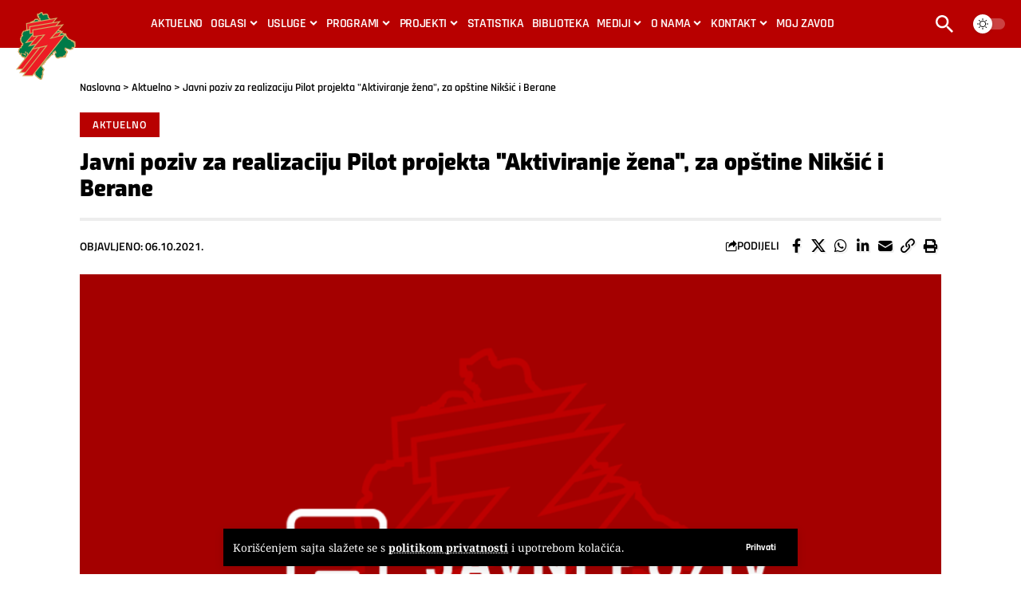

--- FILE ---
content_type: text/html; charset=UTF-8
request_url: https://www.zzzcg.me/javni-poziv-za-realizaciju-pilot-projekta-aktiviranje-zena-za-opstine-niksic-i-berane/
body_size: 26431
content:
<!DOCTYPE html>
<html lang="bs-BA" prefix="og: https://ogp.me/ns#">
<head>
    <meta charset="UTF-8" />
    <meta http-equiv="X-UA-Compatible" content="IE=edge" />
	<meta name="viewport" content="width=device-width, initial-scale=1.0" />
    <link rel="profile" href="https://gmpg.org/xfn/11" />
	
<!-- Search Engine Optimization by Rank Math - https://rankmath.com/ -->
<title>Javni poziv za realizaciju Pilot projekta &quot;Aktiviranje žena&quot;, za opštine Nikšić i Berane - Zavod za zapošljavanje Crne Gore | ZZZCG</title>
<link data-wpr-hosted-gf-parameters="family=Noto%20Serif%3A200%2C300%2C400%2C500%2C600%2C700%2C800%2C900%2C100italic%2C200italic%2C300italic%2C400italic%2C500italic%2C600italic%2C700italic%2C800italic%2C900italic%7CExo%3A900%2C800%2C700%2C600%2C500italic%2C700italic%7CTitillium%20Web%3A600%2C700%7CRajdhani%3A600%2C700&display=swap" href="https://www.zzzcg.me/wp-content/cache/fonts/1/google-fonts/css/8/0/4/69b3390577dc258f6cb0f0cd260f9.css" rel="stylesheet">
<meta name="description" content="Na osnovu Sporazuma o realizaciji Pilot projekta »Aktiviranje žena« Međunarodne organizacije rada i Zavoda za zapošljavanje Crne Gore, broj: 02–12231&nbsp;"/>
<meta name="robots" content="index, follow, max-snippet:-1, max-video-preview:-1, max-image-preview:large"/>
<link rel="preconnect" href="https://fonts.gstatic.com" crossorigin><noscript></noscript><link rel="canonical" href="https://www.zzzcg.me/javni-poziv-za-realizaciju-pilot-projekta-aktiviranje-zena-za-opstine-niksic-i-berane/" />
<meta property="og:locale" content="bs_BA" />
<meta property="og:type" content="article" />
<meta property="og:title" content="Javni poziv za realizaciju Pilot projekta &quot;Aktiviranje žena&quot;, za opštine Nikšić i Berane - Zavod za zapošljavanje Crne Gore | ZZZCG" />
<meta property="og:description" content="Na osnovu Sporazuma o realizaciji Pilot projekta »Aktiviranje žena« Međunarodne organizacije rada i Zavoda za zapošljavanje Crne Gore, broj: 02–12231&nbsp;" />
<meta property="og:url" content="https://www.zzzcg.me/javni-poziv-za-realizaciju-pilot-projekta-aktiviranje-zena-za-opstine-niksic-i-berane/" />
<meta property="og:site_name" content="Zavod za zapošljavanje Crne Gore | ZZZCG" />
<meta property="article:section" content="Aktuelno" />
<meta property="og:updated_time" content="2025-09-01T02:38:57+02:00" />
<meta property="og:image" content="https://www.zzzcg.me/wp-content/uploads/2025/09/zzzcg-javni-poziv.png" />
<meta property="og:image:secure_url" content="https://www.zzzcg.me/wp-content/uploads/2025/09/zzzcg-javni-poziv.png" />
<meta property="og:image:width" content="900" />
<meta property="og:image:height" content="600" />
<meta property="og:image:alt" content="Javni poziv za realizaciju Pilot projekta &quot;Aktiviranje žena&quot;, za opštine Nikšić i Berane" />
<meta property="og:image:type" content="image/png" />
<meta property="article:published_time" content="2021-10-06T00:00:00+02:00" />
<meta property="article:modified_time" content="2025-09-01T02:38:57+02:00" />
<meta name="twitter:card" content="summary_large_image" />
<meta name="twitter:title" content="Javni poziv za realizaciju Pilot projekta &quot;Aktiviranje žena&quot;, za opštine Nikšić i Berane - Zavod za zapošljavanje Crne Gore | ZZZCG" />
<meta name="twitter:description" content="Na osnovu Sporazuma o realizaciji Pilot projekta »Aktiviranje žena« Međunarodne organizacije rada i Zavoda za zapošljavanje Crne Gore, broj: 02–12231&nbsp;" />
<meta name="twitter:image" content="https://www.zzzcg.me/wp-content/uploads/2025/09/zzzcg-javni-poziv.png" />
<meta name="twitter:label1" content="Written by" />
<meta name="twitter:data1" content="Sanja Petrović" />
<meta name="twitter:label2" content="Time to read" />
<meta name="twitter:data2" content="4 minutes" />
<script type="application/ld+json" class="rank-math-schema">{"@context":"https://schema.org","@graph":[{"@type":["GovernmentOrganization","Organization"],"@id":"https://www.zzzcg.me/#organization","name":"Zavod za zapo\u0161ljavanje Crne Gore | ZZZCG","url":"https://www.zzzcg.me"},{"@type":"WebSite","@id":"https://www.zzzcg.me/#website","url":"https://www.zzzcg.me","name":"Zavod za zapo\u0161ljavanje Crne Gore | ZZZCG","alternateName":"ZZZCG","publisher":{"@id":"https://www.zzzcg.me/#organization"},"inLanguage":"bs-BA"},{"@type":"ImageObject","@id":"https://www.zzzcg.me/wp-content/uploads/2025/09/zzzcg-javni-poziv.png","url":"https://www.zzzcg.me/wp-content/uploads/2025/09/zzzcg-javni-poziv.png","width":"900","height":"600","inLanguage":"bs-BA"},{"@type":"BreadcrumbList","@id":"https://www.zzzcg.me/javni-poziv-za-realizaciju-pilot-projekta-aktiviranje-zena-za-opstine-niksic-i-berane/#breadcrumb","itemListElement":[{"@type":"ListItem","position":"1","item":{"@id":"https://www.zzzcg.me","name":"Naslovna"}},{"@type":"ListItem","position":"2","item":{"@id":"https://www.zzzcg.me/kategorija/aktuelno/","name":"Aktuelno"}},{"@type":"ListItem","position":"3","item":{"@id":"https://www.zzzcg.me/javni-poziv-za-realizaciju-pilot-projekta-aktiviranje-zena-za-opstine-niksic-i-berane/","name":"Javni poziv za realizaciju Pilot projekta &quot;Aktiviranje \u017eena&quot;, za op\u0161tine Nik\u0161i\u0107 i Berane"}}]},{"@type":"WebPage","@id":"https://www.zzzcg.me/javni-poziv-za-realizaciju-pilot-projekta-aktiviranje-zena-za-opstine-niksic-i-berane/#webpage","url":"https://www.zzzcg.me/javni-poziv-za-realizaciju-pilot-projekta-aktiviranje-zena-za-opstine-niksic-i-berane/","name":"Javni poziv za realizaciju Pilot projekta &quot;Aktiviranje \u017eena&quot;, za op\u0161tine Nik\u0161i\u0107 i Berane - Zavod za zapo\u0161ljavanje Crne Gore | ZZZCG","datePublished":"2021-10-06T00:00:00+02:00","dateModified":"2025-09-01T02:38:57+02:00","isPartOf":{"@id":"https://www.zzzcg.me/#website"},"primaryImageOfPage":{"@id":"https://www.zzzcg.me/wp-content/uploads/2025/09/zzzcg-javni-poziv.png"},"inLanguage":"bs-BA","breadcrumb":{"@id":"https://www.zzzcg.me/javni-poziv-za-realizaciju-pilot-projekta-aktiviranje-zena-za-opstine-niksic-i-berane/#breadcrumb"}},{"@type":"Person","@id":"https://www.zzzcg.me/author/sanja-petrovic/","name":"Sanja Petrovi\u0107","url":"https://www.zzzcg.me/author/sanja-petrovic/","image":{"@type":"ImageObject","@id":"https://secure.gravatar.com/avatar/3e7efe2caee0ac7341b12d8f8aa55da2ccb85e0dc2b874bcd792900bbecc29d9?s=96&amp;d=mm&amp;r=g","url":"https://secure.gravatar.com/avatar/3e7efe2caee0ac7341b12d8f8aa55da2ccb85e0dc2b874bcd792900bbecc29d9?s=96&amp;d=mm&amp;r=g","caption":"Sanja Petrovi\u0107","inLanguage":"bs-BA"},"sameAs":["https://www.zzzcg.me"],"worksFor":{"@id":"https://www.zzzcg.me/#organization"}},{"@type":"NewsArticle","headline":"Javni poziv za realizaciju Pilot projekta &quot;Aktiviranje \u017eena&quot;, za op\u0161tine Nik\u0161i\u0107 i Berane - Zavod","datePublished":"2021-10-06T00:00:00+02:00","dateModified":"2025-09-01T02:38:57+02:00","articleSection":"Aktuelno","author":{"@id":"https://www.zzzcg.me/author/sanja-petrovic/","name":"Sanja Petrovi\u0107"},"publisher":{"@id":"https://www.zzzcg.me/#organization"},"description":"Na osnovu Sporazuma o realizaciji Pilot projekta \u00bbAktiviranje \u017eena\u00ab Me\u0111unarodne organizacije rada i Zavoda za zapo\u0161ljavanje Crne Gore, broj: 02\u201312231&nbsp;","name":"Javni poziv za realizaciju Pilot projekta &quot;Aktiviranje \u017eena&quot;, za op\u0161tine Nik\u0161i\u0107 i Berane - Zavod","@id":"https://www.zzzcg.me/javni-poziv-za-realizaciju-pilot-projekta-aktiviranje-zena-za-opstine-niksic-i-berane/#richSnippet","isPartOf":{"@id":"https://www.zzzcg.me/javni-poziv-za-realizaciju-pilot-projekta-aktiviranje-zena-za-opstine-niksic-i-berane/#webpage"},"image":{"@id":"https://www.zzzcg.me/wp-content/uploads/2025/09/zzzcg-javni-poziv.png"},"inLanguage":"bs-BA","mainEntityOfPage":{"@id":"https://www.zzzcg.me/javni-poziv-za-realizaciju-pilot-projekta-aktiviranje-zena-za-opstine-niksic-i-berane/#webpage"}}]}</script>
<!-- /Rank Math WordPress SEO plugin -->

<link href='https://fonts.gstatic.com' crossorigin rel='preconnect' />
<link rel="alternate" type="application/rss+xml" title="Zavod za zapošljavanje Crne Gore | ZZZCG &raquo; novosti" href="https://www.zzzcg.me/feed/" />
<link rel="alternate" type="application/rss+xml" title="Zavod za zapošljavanje Crne Gore | ZZZCG &raquo;  novosti o komentarima" href="https://www.zzzcg.me/comments/feed/" />
<link rel="alternate" title="oEmbed (JSON)" type="application/json+oembed" href="https://www.zzzcg.me/wp-json/oembed/1.0/embed?url=https%3A%2F%2Fwww.zzzcg.me%2Fjavni-poziv-za-realizaciju-pilot-projekta-aktiviranje-zena-za-opstine-niksic-i-berane%2F" />
<link rel="alternate" title="oEmbed (XML)" type="text/xml+oembed" href="https://www.zzzcg.me/wp-json/oembed/1.0/embed?url=https%3A%2F%2Fwww.zzzcg.me%2Fjavni-poziv-za-realizaciju-pilot-projekta-aktiviranje-zena-za-opstine-niksic-i-berane%2F&#038;format=xml" />
<script type="application/ld+json">{
    "@context": "https://schema.org",
    "@type": "Organization",
    "legalName": "Zavod za zapo\u0161ljavanje Crne Gore | ZZZCG",
    "url": "https://www.zzzcg.me/",
    "logo": "https://www.zzzcg.me/wp-content/uploads/2025/08/Ikonica-Logo-ZZZCG-Zavod-za-zaposljavanje-Crne-Gore.svg",
    "sameAs": [
        "https://www.facebook.com/zavodzazaposljavanjecrnegore/",
        "https://www.youtube.com/@zzzcg9090",
        "https://www.instagram.com/zavod_za_zaposljavanje_cg/"
    ]
}</script>
<style id='wp-img-auto-sizes-contain-inline-css'>
img:is([sizes=auto i],[sizes^="auto," i]){contain-intrinsic-size:3000px 1500px}
/*# sourceURL=wp-img-auto-sizes-contain-inline-css */
</style>
<style id='wp-emoji-styles-inline-css'>

	img.wp-smiley, img.emoji {
		display: inline !important;
		border: none !important;
		box-shadow: none !important;
		height: 1em !important;
		width: 1em !important;
		margin: 0 0.07em !important;
		vertical-align: -0.1em !important;
		background: none !important;
		padding: 0 !important;
	}
/*# sourceURL=wp-emoji-styles-inline-css */
</style>
<link rel='stylesheet' id='wp-block-library-css' href='https://www.zzzcg.me/wp-includes/css/dist/block-library/style.min.css?ver=6.9' media='all' />
<style id='classic-theme-styles-inline-css'>
/*! This file is auto-generated */
.wp-block-button__link{color:#fff;background-color:#32373c;border-radius:9999px;box-shadow:none;text-decoration:none;padding:calc(.667em + 2px) calc(1.333em + 2px);font-size:1.125em}.wp-block-file__button{background:#32373c;color:#fff;text-decoration:none}
/*# sourceURL=/wp-includes/css/classic-themes.min.css */
</style>
<link rel='stylesheet' id='foxiz-elements-css' href='https://www.zzzcg.me/wp-content/plugins/foxiz-core/lib/foxiz-elements/public/style.css?ver=3.1' media='all' />
<style id='global-styles-inline-css'>
:root{--wp--preset--aspect-ratio--square: 1;--wp--preset--aspect-ratio--4-3: 4/3;--wp--preset--aspect-ratio--3-4: 3/4;--wp--preset--aspect-ratio--3-2: 3/2;--wp--preset--aspect-ratio--2-3: 2/3;--wp--preset--aspect-ratio--16-9: 16/9;--wp--preset--aspect-ratio--9-16: 9/16;--wp--preset--color--black: #000000;--wp--preset--color--cyan-bluish-gray: #abb8c3;--wp--preset--color--white: #ffffff;--wp--preset--color--pale-pink: #f78da7;--wp--preset--color--vivid-red: #cf2e2e;--wp--preset--color--luminous-vivid-orange: #ff6900;--wp--preset--color--luminous-vivid-amber: #fcb900;--wp--preset--color--light-green-cyan: #7bdcb5;--wp--preset--color--vivid-green-cyan: #00d084;--wp--preset--color--pale-cyan-blue: #8ed1fc;--wp--preset--color--vivid-cyan-blue: #0693e3;--wp--preset--color--vivid-purple: #9b51e0;--wp--preset--gradient--vivid-cyan-blue-to-vivid-purple: linear-gradient(135deg,rgb(6,147,227) 0%,rgb(155,81,224) 100%);--wp--preset--gradient--light-green-cyan-to-vivid-green-cyan: linear-gradient(135deg,rgb(122,220,180) 0%,rgb(0,208,130) 100%);--wp--preset--gradient--luminous-vivid-amber-to-luminous-vivid-orange: linear-gradient(135deg,rgb(252,185,0) 0%,rgb(255,105,0) 100%);--wp--preset--gradient--luminous-vivid-orange-to-vivid-red: linear-gradient(135deg,rgb(255,105,0) 0%,rgb(207,46,46) 100%);--wp--preset--gradient--very-light-gray-to-cyan-bluish-gray: linear-gradient(135deg,rgb(238,238,238) 0%,rgb(169,184,195) 100%);--wp--preset--gradient--cool-to-warm-spectrum: linear-gradient(135deg,rgb(74,234,220) 0%,rgb(151,120,209) 20%,rgb(207,42,186) 40%,rgb(238,44,130) 60%,rgb(251,105,98) 80%,rgb(254,248,76) 100%);--wp--preset--gradient--blush-light-purple: linear-gradient(135deg,rgb(255,206,236) 0%,rgb(152,150,240) 100%);--wp--preset--gradient--blush-bordeaux: linear-gradient(135deg,rgb(254,205,165) 0%,rgb(254,45,45) 50%,rgb(107,0,62) 100%);--wp--preset--gradient--luminous-dusk: linear-gradient(135deg,rgb(255,203,112) 0%,rgb(199,81,192) 50%,rgb(65,88,208) 100%);--wp--preset--gradient--pale-ocean: linear-gradient(135deg,rgb(255,245,203) 0%,rgb(182,227,212) 50%,rgb(51,167,181) 100%);--wp--preset--gradient--electric-grass: linear-gradient(135deg,rgb(202,248,128) 0%,rgb(113,206,126) 100%);--wp--preset--gradient--midnight: linear-gradient(135deg,rgb(2,3,129) 0%,rgb(40,116,252) 100%);--wp--preset--font-size--small: 13px;--wp--preset--font-size--medium: 20px;--wp--preset--font-size--large: 36px;--wp--preset--font-size--x-large: 42px;--wp--preset--spacing--20: 0.44rem;--wp--preset--spacing--30: 0.67rem;--wp--preset--spacing--40: 1rem;--wp--preset--spacing--50: 1.5rem;--wp--preset--spacing--60: 2.25rem;--wp--preset--spacing--70: 3.38rem;--wp--preset--spacing--80: 5.06rem;--wp--preset--shadow--natural: 6px 6px 9px rgba(0, 0, 0, 0.2);--wp--preset--shadow--deep: 12px 12px 50px rgba(0, 0, 0, 0.4);--wp--preset--shadow--sharp: 6px 6px 0px rgba(0, 0, 0, 0.2);--wp--preset--shadow--outlined: 6px 6px 0px -3px rgb(255, 255, 255), 6px 6px rgb(0, 0, 0);--wp--preset--shadow--crisp: 6px 6px 0px rgb(0, 0, 0);}:where(.is-layout-flex){gap: 0.5em;}:where(.is-layout-grid){gap: 0.5em;}body .is-layout-flex{display: flex;}.is-layout-flex{flex-wrap: wrap;align-items: center;}.is-layout-flex > :is(*, div){margin: 0;}body .is-layout-grid{display: grid;}.is-layout-grid > :is(*, div){margin: 0;}:where(.wp-block-columns.is-layout-flex){gap: 2em;}:where(.wp-block-columns.is-layout-grid){gap: 2em;}:where(.wp-block-post-template.is-layout-flex){gap: 1.25em;}:where(.wp-block-post-template.is-layout-grid){gap: 1.25em;}.has-black-color{color: var(--wp--preset--color--black) !important;}.has-cyan-bluish-gray-color{color: var(--wp--preset--color--cyan-bluish-gray) !important;}.has-white-color{color: var(--wp--preset--color--white) !important;}.has-pale-pink-color{color: var(--wp--preset--color--pale-pink) !important;}.has-vivid-red-color{color: var(--wp--preset--color--vivid-red) !important;}.has-luminous-vivid-orange-color{color: var(--wp--preset--color--luminous-vivid-orange) !important;}.has-luminous-vivid-amber-color{color: var(--wp--preset--color--luminous-vivid-amber) !important;}.has-light-green-cyan-color{color: var(--wp--preset--color--light-green-cyan) !important;}.has-vivid-green-cyan-color{color: var(--wp--preset--color--vivid-green-cyan) !important;}.has-pale-cyan-blue-color{color: var(--wp--preset--color--pale-cyan-blue) !important;}.has-vivid-cyan-blue-color{color: var(--wp--preset--color--vivid-cyan-blue) !important;}.has-vivid-purple-color{color: var(--wp--preset--color--vivid-purple) !important;}.has-black-background-color{background-color: var(--wp--preset--color--black) !important;}.has-cyan-bluish-gray-background-color{background-color: var(--wp--preset--color--cyan-bluish-gray) !important;}.has-white-background-color{background-color: var(--wp--preset--color--white) !important;}.has-pale-pink-background-color{background-color: var(--wp--preset--color--pale-pink) !important;}.has-vivid-red-background-color{background-color: var(--wp--preset--color--vivid-red) !important;}.has-luminous-vivid-orange-background-color{background-color: var(--wp--preset--color--luminous-vivid-orange) !important;}.has-luminous-vivid-amber-background-color{background-color: var(--wp--preset--color--luminous-vivid-amber) !important;}.has-light-green-cyan-background-color{background-color: var(--wp--preset--color--light-green-cyan) !important;}.has-vivid-green-cyan-background-color{background-color: var(--wp--preset--color--vivid-green-cyan) !important;}.has-pale-cyan-blue-background-color{background-color: var(--wp--preset--color--pale-cyan-blue) !important;}.has-vivid-cyan-blue-background-color{background-color: var(--wp--preset--color--vivid-cyan-blue) !important;}.has-vivid-purple-background-color{background-color: var(--wp--preset--color--vivid-purple) !important;}.has-black-border-color{border-color: var(--wp--preset--color--black) !important;}.has-cyan-bluish-gray-border-color{border-color: var(--wp--preset--color--cyan-bluish-gray) !important;}.has-white-border-color{border-color: var(--wp--preset--color--white) !important;}.has-pale-pink-border-color{border-color: var(--wp--preset--color--pale-pink) !important;}.has-vivid-red-border-color{border-color: var(--wp--preset--color--vivid-red) !important;}.has-luminous-vivid-orange-border-color{border-color: var(--wp--preset--color--luminous-vivid-orange) !important;}.has-luminous-vivid-amber-border-color{border-color: var(--wp--preset--color--luminous-vivid-amber) !important;}.has-light-green-cyan-border-color{border-color: var(--wp--preset--color--light-green-cyan) !important;}.has-vivid-green-cyan-border-color{border-color: var(--wp--preset--color--vivid-green-cyan) !important;}.has-pale-cyan-blue-border-color{border-color: var(--wp--preset--color--pale-cyan-blue) !important;}.has-vivid-cyan-blue-border-color{border-color: var(--wp--preset--color--vivid-cyan-blue) !important;}.has-vivid-purple-border-color{border-color: var(--wp--preset--color--vivid-purple) !important;}.has-vivid-cyan-blue-to-vivid-purple-gradient-background{background: var(--wp--preset--gradient--vivid-cyan-blue-to-vivid-purple) !important;}.has-light-green-cyan-to-vivid-green-cyan-gradient-background{background: var(--wp--preset--gradient--light-green-cyan-to-vivid-green-cyan) !important;}.has-luminous-vivid-amber-to-luminous-vivid-orange-gradient-background{background: var(--wp--preset--gradient--luminous-vivid-amber-to-luminous-vivid-orange) !important;}.has-luminous-vivid-orange-to-vivid-red-gradient-background{background: var(--wp--preset--gradient--luminous-vivid-orange-to-vivid-red) !important;}.has-very-light-gray-to-cyan-bluish-gray-gradient-background{background: var(--wp--preset--gradient--very-light-gray-to-cyan-bluish-gray) !important;}.has-cool-to-warm-spectrum-gradient-background{background: var(--wp--preset--gradient--cool-to-warm-spectrum) !important;}.has-blush-light-purple-gradient-background{background: var(--wp--preset--gradient--blush-light-purple) !important;}.has-blush-bordeaux-gradient-background{background: var(--wp--preset--gradient--blush-bordeaux) !important;}.has-luminous-dusk-gradient-background{background: var(--wp--preset--gradient--luminous-dusk) !important;}.has-pale-ocean-gradient-background{background: var(--wp--preset--gradient--pale-ocean) !important;}.has-electric-grass-gradient-background{background: var(--wp--preset--gradient--electric-grass) !important;}.has-midnight-gradient-background{background: var(--wp--preset--gradient--midnight) !important;}.has-small-font-size{font-size: var(--wp--preset--font-size--small) !important;}.has-medium-font-size{font-size: var(--wp--preset--font-size--medium) !important;}.has-large-font-size{font-size: var(--wp--preset--font-size--large) !important;}.has-x-large-font-size{font-size: var(--wp--preset--font-size--x-large) !important;}
:where(.wp-block-post-template.is-layout-flex){gap: 1.25em;}:where(.wp-block-post-template.is-layout-grid){gap: 1.25em;}
:where(.wp-block-term-template.is-layout-flex){gap: 1.25em;}:where(.wp-block-term-template.is-layout-grid){gap: 1.25em;}
:where(.wp-block-columns.is-layout-flex){gap: 2em;}:where(.wp-block-columns.is-layout-grid){gap: 2em;}
:root :where(.wp-block-pullquote){font-size: 1.5em;line-height: 1.6;}
/*# sourceURL=global-styles-inline-css */
</style>
<link rel='stylesheet' id='elementor-frontend-css' href='https://www.zzzcg.me/wp-content/uploads/elementor/css/custom-frontend.min.css?ver=1766976312' media='all' />
<link rel='stylesheet' id='elementor-post-9-css' href='https://www.zzzcg.me/wp-content/uploads/elementor/css/post-9.css?ver=1766976312' media='all' />
<link rel='stylesheet' id='elementor-post-70978-css' href='https://www.zzzcg.me/wp-content/uploads/elementor/css/post-70978.css?ver=1766976312' media='all' />
<link rel='stylesheet' id='elementor-post-70979-css' href='https://www.zzzcg.me/wp-content/uploads/elementor/css/post-70979.css?ver=1766976312' media='all' />

<link rel='stylesheet' id='foxiz-main-css' href='https://www.zzzcg.me/wp-content/themes/foxiz/assets/css/main.css?ver=2.7.0' media='all' />
<style id='foxiz-main-inline-css'>
:root {--body-family:Noto Serif;--body-fweight:400;--body-fcolor:#000000;--body-fsize:17px;--h1-family:Exo;--h1-fweight:900;--h1-fsize:32px;--h2-family:Exo;--h2-fweight:900;--h2-fsize:28px;--h3-family:Exo;--h3-fweight:800;--h3-fsize:20px;--h4-family:Exo;--h4-fweight:800;--h4-fsize:18px;--h5-family:Exo;--h5-fweight:800;--h5-fsize:16px;--h6-family:Exo;--h6-fweight:700;--h6-fsize:15px;--cat-family:Titillium Web;--cat-fweight:600;--cat-transform:uppercase;--cat-fsize:13px;--meta-family:Titillium Web;--meta-fweight:600;--meta-transform:uppercase;--meta-fcolor:#000000;--meta-fsize:12px;--meta-b-family:Titillium Web;--meta-b-fweight:700;--meta-b-transform:uppercase;--btn-family:Rajdhani;--btn-fweight:700;--btn-fsize:12px;--menu-family:Rajdhani;--menu-fweight:600;--menu-transform:uppercase;--menu-fsize:18px;--submenu-family:Rajdhani;--submenu-fweight:600;--submenu-transform:uppercase;--submenu-fsize:15px;--dwidgets-family:Rajdhani;--dwidgets-fweight:700;--dwidgets-transform:uppercase;--headline-family:Exo;--headline-fweight:900;--headline-transform:none;--headline-fsize:32px;--tagline-family:Exo;--tagline-fweight:600;--tagline-fsize:16px;--tagline-fheight:1.063;--heading-family:Exo;--heading-fweight:700;--heading-transform:uppercase;--heading-fstyle:italic;--subheading-family:Rajdhani;--subheading-fweight:700;--quote-family:Exo;--quote-fweight:500;--quote-fstyle:italic;--excerpt-family:Rajdhani;--excerpt-fweight:600;--bcrumb-family:Rajdhani;--bcrumb-fweight:600;--bcrumb-fsize:14px;--headline-s-fsize : 28px;--tagline-s-fsize : 16px;}@media (max-width: 1024px) {body {--body-fsize : 16px;--h1-fsize : 28px;--h2-fsize : 26px;--h3-fsize : 18px;--h4-fsize : 14px;--h5-fsize : 13px;--h6-fsize : 13px;--meta-fsize : 10px;--btn-fsize : 11px;--excerpt-fsize : 15px;--headline-fsize : 26px;--headline-s-fsize : 26px;--tagline-fsize : 15px;--tagline-s-fsize : 15px;}}@media (max-width: 767px) {body {--body-fsize : 16px;--h1-fsize : 26px;--h2-fsize : 20px;--h3-fsize : 16px;--h4-fsize : 14px;--h5-fsize : 13px;--h6-fsize : 13px;--meta-fsize : 10px;--btn-fsize : 11px;--excerpt-fsize : 14px;--headline-fsize : 22px;--headline-s-fsize : 22px;--tagline-fsize : 14px;--tagline-s-fsize : 14px;}}:root {--g-color :#b80000;--g-color-90 :#b80000e6;--hyperlink-color :#b80000;--excerpt-color :#000000;--indicator-bg-from :#b80000;--indicator-bg-to :#b80000;}[data-theme="dark"], .light-scheme {--g-color :#b80000;--g-color-90 :#b80000e6;--excerpt-color :#f2f2f2;--meta-fcolor :#ffffff;}[data-theme="dark"].is-hd-4 {--nav-bg: #191c20;--nav-bg-from: #191c20;--nav-bg-to: #191c20;--nav-bg-glass: #191c2011;--nav-bg-glass-from: #191c2011;--nav-bg-glass-to: #191c2011;}[data-theme="dark"].is-hd-5, [data-theme="dark"].is-hd-5:not(.sticky-on) {--nav-bg: #191c20;--nav-bg-from: #191c20;--nav-bg-to: #191c20;--nav-bg-glass: #191c2011;--nav-bg-glass-from: #191c2011;--nav-bg-glass-to: #191c2011;}[data-theme="dark"] {--subnav-bg: #000000;--subnav-bg-from: #000000;--subnav-bg-to: #000000;--subnav-color :#ffffff;--subnav-color-10 :#ffffff1a;--subnav-color-h :#dddddd;}:root {--mbnav-bg: #b80000;--mbnav-bg-from: #b80000;--mbnav-bg-to: #b80000;--mbnav-bg-glass: #b80000bb;--mbnav-bg-glass-from: #b80000bb;--mbnav-bg-glass-to: #b80000bb;--submbnav-bg: #ffffff;--submbnav-bg-from: #ffffff;--submbnav-bg-to: #ffffff;--mbnav-color :#ffffff;--submbnav-color :#111111;--submbnav-color-10 :#1111111a;}[data-theme="dark"] {--submbnav-bg: #111111;--submbnav-bg-from: #111111;--submbnav-bg-to: #111111;--submbnav-color :#ffffff;}:root {--subnav-bg: #000000;--subnav-bg-from: #000000;--subnav-bg-to: #000000;--subnav-color :#ffffff;--subnav-color-10 :#ffffff1a;--subnav-color-h :#dddddd;--cp-spacing :1.5rem;--privacy-bg-color :#000000;--privacy-color :#ffffff;--topad-spacing :15px;--round-3 :0px;--round-5 :0px;--round-7 :0px;--hyperlink-color :#b80000;--hyperlink-line-color :var(--g-color);--mbnav-height :52px;--heading-sub-color :#000000;--rb-width : 1140px;--rb-small-width : 763px;--rb-s-width : 1140px;--s-content-width : 1140px;--max-width-wo-sb : 1140px;--s10-feat-ratio :45%;--s11-feat-ratio :45%;--login-popup-w : 350px;}[data-theme="dark"], .light-scheme {--heading-color :#d1d1d1;--heading-sub-color :#ffffff; }.p-readmore { font-family:Rajdhani;font-weight:700;text-transform:none;}.mobile-menu > li > a  { font-family:Rajdhani;font-weight:600;text-transform:uppercase;}.mobile-menu .sub-menu a, .logged-mobile-menu a { font-family:Rajdhani;font-weight:700;}.mobile-qview a { font-family:Rajdhani;font-weight:700;}.search-header:before { background-color : #0a0a0a;background-repeat : no-repeat;background-size : cover;background-image : url(https://www.zzzcg.me/wp-content/uploads/2025/08/online-module-bg.webp);background-attachment : scroll;background-position : center center;}[data-theme="dark"] .search-header:before { background-repeat : no-repeat;background-size : cover;background-attachment : scroll;background-position : center center;}#amp-mobile-version-switcher { display: none; }.single .featured-vertical { padding-bottom: 117%; }.search-icon-svg { -webkit-mask-image: url(https://www.zzzcg.me/wp-content/uploads/2025/08/searching-1.svg);mask-image: url(https://www.zzzcg.me/wp-content/uploads/2025/08/searching-1.svg); }.single-page { --rb-small-width : 1120px; }.search-icon-svg, .rbi-search.wnav-icon { font-size: 18px;}@media (max-width: 767px) { .search-icon-svg, .rbi-search.wnav-icon { font-size: 15.3px;} }
/*# sourceURL=foxiz-main-inline-css */
</style>
<link rel='stylesheet' id='foxiz-print-css' href='https://www.zzzcg.me/wp-content/themes/foxiz/assets/css/print.css?ver=2.7.0' media='all' />
<link rel='stylesheet' id='foxiz-style-css' href='https://www.zzzcg.me/wp-content/themes/foxiz-child/style.css?ver=2.7.0' media='all' />
<link rel='stylesheet' id='elementor-gf-local-roboto-css' href='https://www.zzzcg.me/wp-content/uploads/elementor/google-fonts/css/roboto.css?ver=1757348808' media='all' />
<link rel='stylesheet' id='elementor-gf-local-robotoslab-css' href='https://www.zzzcg.me/wp-content/uploads/elementor/google-fonts/css/robotoslab.css?ver=1757348842' media='all' />
<link rel='stylesheet' id='elementor-gf-local-exo-css' href='https://www.zzzcg.me/wp-content/uploads/elementor/google-fonts/css/exo.css?ver=1757348864' media='all' />
<script src="https://www.zzzcg.me/wp-includes/js/jquery/jquery.min.js?ver=3.7.1" id="jquery-core-js"></script>
<script src="https://www.zzzcg.me/wp-includes/js/jquery/jquery-migrate.min.js?ver=3.4.1" id="jquery-migrate-js"></script>
<link rel="preload" href="https://www.zzzcg.me/wp-content/themes/foxiz/assets/fonts/icons.woff2?ver=2.5.0" as="font" type="font/woff2" crossorigin="anonymous"> <link rel="https://api.w.org/" href="https://www.zzzcg.me/wp-json/" /><link rel="alternate" title="JSON" type="application/json" href="https://www.zzzcg.me/wp-json/wp/v2/posts/76487" /><link rel="EditURI" type="application/rsd+xml" title="RSD" href="https://www.zzzcg.me/xmlrpc.php?rsd" />
<meta name="generator" content="WordPress 6.9" />
<link rel='shortlink' href='https://www.zzzcg.me/?p=76487' />
    <style>
    .single-post p:not(.has-text-align-left):not(.has-text-align-right):not(.has-text-align-center){
        text-align: justify;
        hyphens: auto;
    }
    </style>
    <meta name="generator" content="Elementor 3.34.0; features: e_font_icon_svg, additional_custom_breakpoints; settings: css_print_method-external, google_font-enabled, font_display-swap">
<script type="application/ld+json">{
    "@context": "https://schema.org",
    "@type": "WebSite",
    "@id": "https://www.zzzcg.me/#website",
    "url": "https://www.zzzcg.me/",
    "name": "Zavod za zapo\u0161ljavanje Crne Gore | ZZZCG",
    "potentialAction": {
        "@type": "SearchAction",
        "target": "https://www.zzzcg.me/?s={search_term_string}",
        "query-input": "required name=search_term_string"
    }
}</script>
			<style>
				.e-con.e-parent:nth-of-type(n+4):not(.e-lazyloaded):not(.e-no-lazyload),
				.e-con.e-parent:nth-of-type(n+4):not(.e-lazyloaded):not(.e-no-lazyload) * {
					background-image: none !important;
				}
				@media screen and (max-height: 1024px) {
					.e-con.e-parent:nth-of-type(n+3):not(.e-lazyloaded):not(.e-no-lazyload),
					.e-con.e-parent:nth-of-type(n+3):not(.e-lazyloaded):not(.e-no-lazyload) * {
						background-image: none !important;
					}
				}
				@media screen and (max-height: 640px) {
					.e-con.e-parent:nth-of-type(n+2):not(.e-lazyloaded):not(.e-no-lazyload),
					.e-con.e-parent:nth-of-type(n+2):not(.e-lazyloaded):not(.e-no-lazyload) * {
						background-image: none !important;
					}
				}
			</style>
			<script id="google_gtagjs" src="https://www.googletagmanager.com/gtag/js?id=G-4ELSF323E9" async></script>
<script id="google_gtagjs-inline">
window.dataLayer = window.dataLayer || [];function gtag(){dataLayer.push(arguments);}gtag('js', new Date());gtag('config', 'G-4ELSF323E9', {} );
</script>
<link rel="icon" href="https://www.zzzcg.me/wp-content/uploads/2025/08/Ikonica-Logo-ZZZCG-Zavod-za-zaposljavanje-Crne-Gore-150x150.png" sizes="32x32" />
<link rel="icon" href="https://www.zzzcg.me/wp-content/uploads/2025/08/Ikonica-Logo-ZZZCG-Zavod-za-zaposljavanje-Crne-Gore-300x300.png" sizes="192x192" />
<link rel="apple-touch-icon" href="https://www.zzzcg.me/wp-content/uploads/2025/08/Ikonica-Logo-ZZZCG-Zavod-za-zaposljavanje-Crne-Gore-300x300.png" />
<meta name="msapplication-TileImage" content="https://www.zzzcg.me/wp-content/uploads/2025/08/Ikonica-Logo-ZZZCG-Zavod-za-zaposljavanje-Crne-Gore-300x300.png" />
		<style id="wp-custom-css">
			.mobile-menu > li > a {
	padding: 0px;
}

@media (max-width: 1024px) {
    .header-mobile {
        z-index: 1000;
        display: flex;
        flex-flow: column nowrap;
    }
}

.sticky-title-label {
	display: none;
}

.sticky-title {
	margin-left: 10px;
}

.single-clanak .s-feat img {
	width: 150px;
}

.dark-mode-slide {
	background-color: #ffffff42;
}


/* MOBILNI: aligned/resized slike u POSTOVIMA = full-bleed bez margina */
@media (max-width: 768px) {
  body.single .entry-content figure.alignleft,
  body.single .entry-content figure.alignright,
  body.single .entry-content .wp-block-image.alignleft,
  body.single .entry-content .wp-block-image.alignright,
  body.single .entry-content figure.is-resized,
  body.single .entry-content .wp-block-image.is-resized {
    float: none !important;
    clear: both;
    /* izbaci iz kontejnera do ivica ekrana */
    width: 100vw !important;
    max-width: 100vw !important;
    margin: 0 calc(50% - 50vw) 1rem calc(50% - 50vw) !important;
  }

  /* poništi inline width/height sa !important */
  body.single .entry-content figure.alignleft img,
  body.single .entry-content figure.alignright img,
  body.single .entry-content .wp-block-image img {
    width: 100% !important;
    max-width: 100% !important;
    height: auto !important;
    display: block !important;
  }		</style>
		<meta name="generator" content="WP Rocket 3.19.4" data-wpr-features="wpr_preload_links wpr_host_fonts_locally wpr_desktop" /></head>
<body class="wp-singular post-template-default single single-post postid-76487 single-format-standard wp-embed-responsive wp-theme-foxiz wp-child-theme-foxiz-child elementor-default elementor-kit-9 menu-ani-2 hover-ani-6 btn-ani-1 btn-transform-1 is-rm-1 lmeta-dot loader-1 dark-sw-1 mtax-1 is-hd-rb_template is-standard-8 is-mstick yes-tstick is-backtop none-m-backtop " data-theme="default">
<div data-rocket-location-hash="7e4f4a3adee48df92822953dbaffab3d" class="site-outer">
			<div data-rocket-location-hash="226338c7ab800db79a5d91eb49a2c4e2" id="site-header" class="header-wrap rb-section header-template">
			<aside id="rb-privacy" class="privacy-bar privacy-bottom privacy-wide"><div class="privacy-inner"><div class="privacy-content">Korišćenjem sajta slažete se s <a href="https://www.zzzcg.me/politika-privatnosti/">politikom privatnosti</a> i upotrebom kolačića.</div><div class="privacy-dismiss"><a id="privacy-trigger" href="#" role="button" class="privacy-dismiss-btn is-btn"><span>Prihvati</span></a></div></div></aside>			<div class="navbar-outer navbar-template-outer">
				<div id="header-template-holder"><div class="header-template-inner">		<div data-elementor-type="wp-post" data-elementor-id="70978" class="elementor elementor-70978" data-elementor-post-type="rb-etemplate">
						<section class="elementor-section elementor-top-section elementor-element elementor-element-d147e39 elementor-section-full_width elementor-section-content-middle e-section-sticky elementor-hidden-tablet elementor-hidden-mobile elementor-section-height-default elementor-section-height-default" data-id="d147e39" data-element_type="section" data-settings="{&quot;background_background&quot;:&quot;classic&quot;,&quot;header_sticky&quot;:&quot;section-sticky&quot;}">
						<div class="elementor-container elementor-column-gap-no">
					<div class="elementor-column elementor-col-25 elementor-top-column elementor-element elementor-element-c8982d8" data-id="c8982d8" data-element_type="column">
			<div class="elementor-widget-wrap elementor-element-populated">
						<div class="elementor-element elementor-element-04cc894 elementor-hidden-tablet_extra elementor-hidden-tablet elementor-hidden-mobile elementor-widget elementor-widget-foxiz-logo" data-id="04cc894" data-element_type="widget" data-widget_type="foxiz-logo.default">
				<div class="elementor-widget-container">
							<div class="the-logo">
			<a href="https://www.zzzcg.me/">
									<img fetchpriority="high" loading="eager" fetchpriority="high" decoding="async" width="268" height="60" src="https://www.zzzcg.me/wp-content/uploads/2025/08/Web-Logo-ZZZCG-Zavod-za-zaposljavanje-Crne-Gore-01-2.svg" alt="Zavod za zapošljavanje Crne Gore | ZZZCG" />
							</a>
					</div>
						</div>
				</div>
				<div class="elementor-element elementor-element-87e89d7 elementor-hidden-desktop elementor-hidden-laptop elementor-widget elementor-widget-foxiz-logo" data-id="87e89d7" data-element_type="widget" data-widget_type="foxiz-logo.default">
				<div class="elementor-widget-container">
							<div class="the-logo">
			<a href="https://www.zzzcg.me/">
									<img fetchpriority="high" loading="eager" fetchpriority="high" decoding="async" width="52" height="59" src="https://www.zzzcg.me/wp-content/uploads/2025/08/Ikonica-Logo-ZZZCG-Zavod-za-zaposljavanje-Crne-Gore.svg" alt="Zavod za zapošljavanje Crne Gore | ZZZCG" />
							</a>
					</div>
						</div>
				</div>
					</div>
		</div>
				<div class="elementor-column elementor-col-50 elementor-top-column elementor-element elementor-element-9f0d75e" data-id="9f0d75e" data-element_type="column">
			<div class="elementor-widget-wrap elementor-element-populated">
						<div class="elementor-element elementor-element-8e4355a headermenulaptop is-divider-0 elementor-widget elementor-widget-foxiz-navigation" data-id="8e4355a" data-element_type="widget" data-widget_type="foxiz-navigation.default">
				<div class="elementor-widget-container">
							<nav id="site-navigation" class="main-menu-wrap template-menu" aria-label="main menu">
			<ul id="menu-glavni-meni" class="main-menu rb-menu large-menu" itemscope itemtype="https://www.schema.org/SiteNavigationElement"><li id="menu-item-70985" class="menu-item menu-item-type-taxonomy menu-item-object-category current-post-ancestor current-menu-parent current-post-parent menu-item-70985"><a href="https://www.zzzcg.me/kategorija/aktuelno/"><span>Aktuelno</span></a></li>
<li id="menu-item-71001" class="menu-item menu-item-type-custom menu-item-object-custom menu-item-has-children menu-item-71001"><a href="#"><span>Oglasi</span></a>
<ul class="sub-menu">
	<li id="menu-item-71003" class="menu-item menu-item-type-custom menu-item-object-custom menu-item-71003"><a href="https://www.zzzcg.me/srm/"><span>Slobodna radna mjesta</span></a></li>
	<li id="menu-item-71002" class="menu-item menu-item-type-custom menu-item-object-custom menu-item-71002"><a target="_blank" rel="noopener" href="https://uzk.gov.me/oglasi/"><span>Uprava za ljudske resurse</span></a></li>
</ul>
</li>
<li id="menu-item-71005" class="menu-item menu-item-type-custom menu-item-object-custom menu-item-has-children menu-item-71005"><a href="#"><span>Usluge</span></a>
<ul class="sub-menu">
	<li id="menu-item-71007" class="menu-item menu-item-type-post_type menu-item-object-page menu-item-71007"><a href="https://www.zzzcg.me/usluge/usluge-za-trazioce-posla/"><span>Usluge za tražioce posla</span></a></li>
	<li id="menu-item-71008" class="menu-item menu-item-type-post_type menu-item-object-page menu-item-71008"><a href="https://www.zzzcg.me/usluge/usluge-za-poslodavce/"><span>Usluge za poslodavce</span></a></li>
	<li id="menu-item-71006" class="menu-item menu-item-type-post_type menu-item-object-page menu-item-71006"><a href="https://www.zzzcg.me/usluge/sezonski-poslovi/"><span>Sezonski poslovi</span></a></li>
</ul>
</li>
<li id="menu-item-71009" class="menu-item menu-item-type-custom menu-item-object-custom menu-item-has-children menu-item-71009"><a href="#"><span>Programi</span></a>
<ul class="sub-menu">
	<li id="menu-item-71010" class="menu-item menu-item-type-post_type menu-item-object-page menu-item-71010"><a href="https://www.zzzcg.me/programi/programi-aktivne-politike-zaposljavanja/"><span>Programi aktivne politike zapošljavanja</span></a></li>
	<li id="menu-item-71011" class="menu-item menu-item-type-post_type menu-item-object-page menu-item-71011"><a href="https://www.zzzcg.me/programi/zaposljavanje-lica-sa-invaliditetom/"><span>Zapošljavanje lica sa invaliditetom</span></a></li>
</ul>
</li>
<li id="menu-item-79216" class="menu-item menu-item-type-post_type menu-item-object-page menu-item-has-children menu-item-79216"><a href="https://www.zzzcg.me/projekti/"><span>Projekti</span></a>
<ul class="sub-menu">
	<li id="menu-item-71013" class="menu-item menu-item-type-post_type menu-item-object-page menu-item-71013"><a href="https://www.zzzcg.me/projekti/garancija-za-mlade-zzzgrabi-sansu/"><span>Garancija za mlade – ZZZGRABI ŠANSU</span></a></li>
	<li id="menu-item-83240" class="menu-item menu-item-type-post_type menu-item-object-page menu-item-83240"><a href="https://www.zzzcg.me/twinning-projekat/"><span>Twinning Projekat</span></a></li>
	<li id="menu-item-71014" class="menu-item menu-item-type-post_type menu-item-object-page menu-item-71014"><a href="https://www.zzzcg.me/projekti/program-grantova-za-samozaposljavanje/"><span>Program grantova za samozapošljavanje</span></a></li>
</ul>
</li>
<li id="menu-item-71430" class="menu-item menu-item-type-custom menu-item-object-custom menu-item-71430"><a href="https://www.zzzcg.me/statistika/"><span>Statistika</span></a></li>
<li id="menu-item-71020" class="menu-item menu-item-type-post_type menu-item-object-page menu-item-71020"><a href="https://www.zzzcg.me/biblioteka/"><span>Biblioteka</span></a></li>
<li id="menu-item-71021" class="menu-item menu-item-type-custom menu-item-object-custom menu-item-has-children menu-item-71021"><a href="#"><span>Mediji</span></a>
<ul class="sub-menu">
	<li id="menu-item-71023" class="menu-item menu-item-type-taxonomy menu-item-object-video-kategorija menu-item-71023"><a href="https://www.zzzcg.me/video-kategorija/video-i-audio/"><span>Video i audio</span></a></li>
	<li id="menu-item-71022" class="menu-item menu-item-type-taxonomy menu-item-object-video-kategorija menu-item-71022"><a href="https://www.zzzcg.me/video-kategorija/putokazzz/"><span>PutokaZZZ</span></a></li>
	<li id="menu-item-71024" class="menu-item menu-item-type-taxonomy menu-item-object-press-tip menu-item-71024"><a href="https://www.zzzcg.me/press-tip/web/"><span>Web</span></a></li>
</ul>
</li>
<li id="menu-item-71025" class="menu-item menu-item-type-custom menu-item-object-custom menu-item-has-children menu-item-71025"><a href="#"><span>O nama</span></a>
<ul class="sub-menu">
	<li id="menu-item-71026" class="menu-item menu-item-type-post_type menu-item-object-page menu-item-71026"><a href="https://www.zzzcg.me/o-nama/"><span>O nama</span></a></li>
	<li id="menu-item-71027" class="menu-item menu-item-type-post_type menu-item-object-page menu-item-71027"><a href="https://www.zzzcg.me/o-nama/organizacija-i-upravljanje/"><span>Organizacija i upravljanje</span></a></li>
	<li id="menu-item-71028" class="menu-item menu-item-type-post_type menu-item-object-page menu-item-71028"><a href="https://www.zzzcg.me/o-nama/finansiranje/"><span>Finansiranje</span></a></li>
	<li id="menu-item-71029" class="menu-item menu-item-type-post_type menu-item-object-page menu-item-71029"><a href="https://www.zzzcg.me/o-nama/istorijat/"><span>Istorijat</span></a></li>
	<li id="menu-item-71030" class="menu-item menu-item-type-post_type menu-item-object-page menu-item-71030"><a href="https://www.zzzcg.me/o-nama/funkcije/"><span>Funkcije</span></a></li>
	<li id="menu-item-71031" class="menu-item menu-item-type-post_type menu-item-object-page menu-item-71031"><a href="https://www.zzzcg.me/o-nama/medunarodna-saradnja/"><span>Međunarodna saradnja</span></a></li>
</ul>
</li>
<li id="menu-item-71032" class="menu-item menu-item-type-custom menu-item-object-custom menu-item-has-children menu-item-71032"><a href="#"><span>Kontakt</span></a>
<ul class="sub-menu">
	<li id="menu-item-71554" class="menu-item menu-item-type-post_type menu-item-object-page menu-item-71554"><a href="https://www.zzzcg.me/kontakt/"><span>Kontakt</span></a></li>
	<li id="menu-item-71624" class="menu-item menu-item-type-post_type menu-item-object-page menu-item-71624"><a href="https://www.zzzcg.me/kontakt/upravni-odbor/"><span>Upravni odbor</span></a></li>
	<li id="menu-item-71625" class="menu-item menu-item-type-post_type menu-item-object-page menu-item-71625"><a href="https://www.zzzcg.me/kontakt/direktor-i-pomocnici-direktora/"><span>Direktor i pomoćnici direktora</span></a></li>
</ul>
</li>
<li id="menu-item-73790" class="menu-item menu-item-type-custom menu-item-object-custom menu-item-73790"><a target="_blank" rel="noopener" href="https://mojzavod.zzzcg.me/"><span>Moj Zavod</span></a></li>
</ul>		</nav>
				<div id="s-title-sticky" class="s-title-sticky">
			<div class="s-title-sticky-left">
				<span class="sticky-title-label">Stranica:</span>
				<span class="h4 sticky-title">Javni poziv za realizaciju Pilot projekta &quot;Aktiviranje žena&quot;, za opštine Nikšić i Berane</span>
			</div>
					<div class="sticky-share-list">
			<div class="t-shared-header meta-text">
				<i class="rbi rbi-share" aria-hidden="true"></i>			</div>
			<div class="sticky-share-list-items effect-fadeout">			<a class="share-action share-trigger icon-facebook" aria-label="Share on Facebook" href="https://www.facebook.com/sharer.php?u=https%3A%2F%2Fwww.zzzcg.me%2Fjavni-poziv-za-realizaciju-pilot-projekta-aktiviranje-zena-za-opstine-niksic-i-berane%2F" data-title="Facebook" data-gravity=n  rel="nofollow noopener"><i class="rbi rbi-facebook" aria-hidden="true"></i></a>
					<a class="share-action share-trigger icon-twitter" aria-label="Share on X" href="https://twitter.com/intent/tweet?text=Javni+poziv+za+realizaciju+Pilot+projekta+%22Aktiviranje+%C5%BEena%22%2C+za+op%C5%A1tine+Nik%C5%A1i%C4%87+i+Berane&amp;url=https%3A%2F%2Fwww.zzzcg.me%2Fjavni-poziv-za-realizaciju-pilot-projekta-aktiviranje-zena-za-opstine-niksic-i-berane%2F&amp;via=" data-title="X" data-gravity=n  rel="nofollow noopener">
				<i class="rbi rbi-twitter" aria-hidden="true"></i></a>
					<a class="share-action share-trigger icon-telegram" aria-label="Share on Telegram" href="https://t.me/share/?url=https%3A%2F%2Fwww.zzzcg.me%2Fjavni-poziv-za-realizaciju-pilot-projekta-aktiviranje-zena-za-opstine-niksic-i-berane%2F&amp;text=Javni+poziv+za+realizaciju+Pilot+projekta+%22Aktiviranje+%C5%BEena%22%2C+za+op%C5%A1tine+Nik%C5%A1i%C4%87+i+Berane" data-title="Telegram" data-gravity=n  rel="nofollow noopener"><i class="rbi rbi-telegram" aria-hidden="true"></i></a>
					<a class="share-action share-trigger icon-threads" aria-label="Share on Threads" href="https://threads.net/intent/post?text=Javni+poziv+za+realizaciju+Pilot+projekta+%22Aktiviranje+%C5%BEena%22%2C+za+op%C5%A1tine+Nik%C5%A1i%C4%87+i+Berane https%3A%2F%2Fwww.zzzcg.me%2Fjavni-poziv-za-realizaciju-pilot-projekta-aktiviranje-zena-za-opstine-niksic-i-berane%2F" data-title="Threads" data-gravity=n  rel="nofollow noopener">
				<i class="rbi rbi-threads" aria-hidden="true"></i>
				</a>
					<a class="share-action icon-email" aria-label="Email" href="mailto:?subject=Javni poziv za realizaciju Pilot projekta &amp;quot;Aktiviranje žena&amp;quot;, za opštine Nikšić i Berane | Zavod za zapošljavanje Crne Gore | ZZZCG&body=I found this article interesting and thought of sharing it with you. Check it out:%0A%0Ahttps%3A%2F%2Fwww.zzzcg.me%2Fjavni-poziv-za-realizaciju-pilot-projekta-aktiviranje-zena-za-opstine-niksic-i-berane%2F" data-title="Email" data-gravity=n  rel="nofollow">
				<i class="rbi rbi-email" aria-hidden="true"></i></a>
					<a class="share-action icon-copy copy-trigger" aria-label="Copy Link" href="#" rel="nofollow" role="button" data-copied="Copied!" data-link="https://www.zzzcg.me/javni-poziv-za-realizaciju-pilot-projekta-aktiviranje-zena-za-opstine-niksic-i-berane/" data-copy="Copy Link" data-gravity=n ><i class="rbi rbi-link-o" aria-hidden="true"></i></a>
					<a class="share-action icon-print" aria-label="Print" rel="nofollow" role="button" href="javascript:if(window.print)window.print()" data-title="Print" data-gravity=n ><i class="rbi rbi-print" aria-hidden="true"></i></a>
					<a class="share-action native-share-trigger more-icon" aria-label="More" href="#" rel="nofollow" role="button" data-link="https://www.zzzcg.me/javni-poziv-za-realizaciju-pilot-projekta-aktiviranje-zena-za-opstine-niksic-i-berane/" data-ptitle="Javni poziv za realizaciju Pilot projekta &quot;Aktiviranje žena&quot;, za opštine Nikšić i Berane" data-title="More"  data-gravity=n ><i class="rbi rbi-more" aria-hidden="true"></i></a>
		</div>
		</div>
				</div>
					</div>
				</div>
					</div>
		</div>
				<div class="elementor-column elementor-col-25 elementor-top-column elementor-element elementor-element-753a463 ispod1100" data-id="753a463" data-element_type="column">
			<div class="elementor-widget-wrap elementor-element-populated">
						<div class="elementor-element elementor-element-9bdc662 elementor-widget__width-initial elementor-hidden-tablet_extra elementor-widget elementor-widget-foxiz-social-list" data-id="9bdc662" data-element_type="widget" data-widget_type="foxiz-social-list.default">
				<div class="elementor-widget-container">
							<div class="header-social-list">
			<div class="e-social-holder">
				<a class="social-link-facebook" aria-label="Facebook" data-title="Facebook" href="https://www.facebook.com/zavodzazaposljavanjecrnegore/" target="_blank" rel="noopener nofollow"><i class="rbi rbi-facebook" aria-hidden="true"></i></a><a class="social-link-youtube" aria-label="YouTube" data-title="YouTube" href="https://www.youtube.com/@zzzcg9090" target="_blank" rel="noopener nofollow"><i class="rbi rbi-youtube" aria-hidden="true"></i></a><a class="social-link-instagram" aria-label="Instagram" data-title="Instagram" href="https://www.instagram.com/zavod_za_zaposljavanje_cg/" target="_blank" rel="noopener nofollow"><i class="rbi rbi-instagram" aria-hidden="true"></i></a>			</div>
		</div>
						</div>
				</div>
				<div class="elementor-element elementor-element-6d540bf elementor-widget__width-auto elementor-widget elementor-widget-foxiz-search-icon" data-id="6d540bf" data-element_type="widget" data-widget_type="foxiz-search-icon.default">
				<div class="elementor-widget-container">
							<div class="wnav-holder w-header-search header-dropdown-outer">
			<a href="#" role="button" data-title="Pretraga" class="icon-holder header-element search-btn search-trigger" aria-label="Pretraga">
				<span class="search-icon-svg"></span>							</a>
							<div class="header-dropdown">
					<div class="header-search-form is-icon-layout">
						<form method="get" action="https://www.zzzcg.me/" class="rb-search-form"  data-search="post" data-limit="0" data-follow="0" data-tax="category" data-dsource="0"  data-ptype=""><div class="search-form-inner"><span class="search-icon"><span class="search-icon-svg"></span></span><span class="search-text"><input type="text" class="field" placeholder="Pretražite novosti, radna mjesta..." value="" name="s"/></span><span class="rb-search-submit"><input type="submit" value="Pretraga"/><i class="rbi rbi-cright" aria-hidden="true"></i></span></div></form>					</div>
				</div>
					</div>
						</div>
				</div>
				<div class="elementor-element elementor-element-8417608 elementor-widget__width-auto elementor-widget elementor-widget-foxiz-dark-mode-toggle" data-id="8417608" data-element_type="widget" data-widget_type="foxiz-dark-mode-toggle.default">
				<div class="elementor-widget-container">
							<div class="dark-mode-toggle-wrap">
			<div class="dark-mode-toggle">
                <span class="dark-mode-slide">
                    <i class="dark-mode-slide-btn mode-icon-dark" data-title="Prebaci na svijetlu"><svg class="svg-icon svg-mode-dark" aria-hidden="true" role="img" focusable="false" xmlns="http://www.w3.org/2000/svg" viewBox="0 0 1024 1024"><path fill="currentColor" d="M968.172 426.83c-2.349-12.673-13.274-21.954-26.16-22.226-12.876-0.22-24.192 8.54-27.070 21.102-27.658 120.526-133.48 204.706-257.334 204.706-145.582 0-264.022-118.44-264.022-264.020 0-123.86 84.18-229.676 204.71-257.33 12.558-2.88 21.374-14.182 21.102-27.066s-9.548-23.81-22.22-26.162c-27.996-5.196-56.654-7.834-85.176-7.834-123.938 0-240.458 48.266-328.098 135.904-87.638 87.638-135.902 204.158-135.902 328.096s48.264 240.458 135.902 328.096c87.64 87.638 204.16 135.904 328.098 135.904s240.458-48.266 328.098-135.904c87.638-87.638 135.902-204.158 135.902-328.096 0-28.498-2.638-57.152-7.828-85.17z"></path></svg></i>
                    <i class="dark-mode-slide-btn mode-icon-default" data-title="Prebaci na tamnu"><svg class="svg-icon svg-mode-light" aria-hidden="true" role="img" focusable="false" xmlns="http://www.w3.org/2000/svg" viewBox="0 0 232.447 232.447"><path fill="currentColor" d="M116.211,194.8c-4.143,0-7.5,3.357-7.5,7.5v22.643c0,4.143,3.357,7.5,7.5,7.5s7.5-3.357,7.5-7.5V202.3 C123.711,198.157,120.354,194.8,116.211,194.8z" /><path fill="currentColor" d="M116.211,37.645c4.143,0,7.5-3.357,7.5-7.5V7.505c0-4.143-3.357-7.5-7.5-7.5s-7.5,3.357-7.5,7.5v22.641 C108.711,34.288,112.068,37.645,116.211,37.645z" /><path fill="currentColor" d="M50.054,171.78l-16.016,16.008c-2.93,2.929-2.931,7.677-0.003,10.606c1.465,1.466,3.385,2.198,5.305,2.198 c1.919,0,3.838-0.731,5.302-2.195l16.016-16.008c2.93-2.929,2.931-7.677,0.003-10.606C57.731,168.852,52.982,168.851,50.054,171.78 z" /><path fill="currentColor" d="M177.083,62.852c1.919,0,3.838-0.731,5.302-2.195L198.4,44.649c2.93-2.929,2.931-7.677,0.003-10.606 c-2.93-2.932-7.679-2.931-10.607-0.003l-16.016,16.008c-2.93,2.929-2.931,7.677-0.003,10.607 C173.243,62.12,175.163,62.852,177.083,62.852z" /><path fill="currentColor" d="M37.645,116.224c0-4.143-3.357-7.5-7.5-7.5H7.5c-4.143,0-7.5,3.357-7.5,7.5s3.357,7.5,7.5,7.5h22.645 C34.287,123.724,37.645,120.366,37.645,116.224z" /><path fill="currentColor" d="M224.947,108.724h-22.652c-4.143,0-7.5,3.357-7.5,7.5s3.357,7.5,7.5,7.5h22.652c4.143,0,7.5-3.357,7.5-7.5 S229.09,108.724,224.947,108.724z" /><path fill="currentColor" d="M50.052,60.655c1.465,1.465,3.384,2.197,5.304,2.197c1.919,0,3.839-0.732,5.303-2.196c2.93-2.929,2.93-7.678,0.001-10.606 L44.652,34.042c-2.93-2.93-7.679-2.929-10.606-0.001c-2.93,2.929-2.93,7.678-0.001,10.606L50.052,60.655z" /><path fill="currentColor" d="M182.395,171.782c-2.93-2.929-7.679-2.93-10.606-0.001c-2.93,2.929-2.93,7.678-0.001,10.607l16.007,16.008 c1.465,1.465,3.384,2.197,5.304,2.197c1.919,0,3.839-0.732,5.303-2.196c2.93-2.929,2.93-7.678,0.001-10.607L182.395,171.782z" /><path fill="currentColor" d="M116.22,48.7c-37.232,0-67.523,30.291-67.523,67.523s30.291,67.523,67.523,67.523s67.522-30.291,67.522-67.523 S153.452,48.7,116.22,48.7z M116.22,168.747c-28.962,0-52.523-23.561-52.523-52.523S87.258,63.7,116.22,63.7 c28.961,0,52.522,23.562,52.522,52.523S145.181,168.747,116.22,168.747z" /></svg></i>
                </span>
			</div>
		</div>
						</div>
				</div>
					</div>
		</div>
					</div>
		</section>
				</div>
		</div>		<div id="header-mobile" class="header-mobile mh-style-shadow">
			<div class="header-mobile-wrap">
						<div class="mbnav edge-padding">
			<div class="navbar-left">
						<div class="mobile-toggle-wrap">
							<a href="#" class="mobile-menu-trigger" role="button" rel="nofollow" aria-label="Open mobile menu">		<span class="burger-icon"><span></span><span></span><span></span></span>
	</a>
					</div>
			<div class="mobile-logo-wrap is-image-logo site-branding is-logo-svg">
			<a href="https://www.zzzcg.me/" title="Zavod za zapošljavanje Crne Gore | ZZZCG">
				<img fetchpriority="high" class="logo-default" data-mode="default" height="60" width="287" src="https://www.zzzcg.me/wp-content/uploads/2025/08/Web-Mobile-Logo-ZZZCG-Zavod-za-zaposljavanje-Crne-Gore-01-3.svg" alt="Zavod za zapošljavanje Crne Gore | ZZZCG" decoding="async" loading="eager" fetchpriority="high"><img fetchpriority="high" class="logo-dark" data-mode="dark" height="60" width="287" src="https://www.zzzcg.me/wp-content/uploads/2025/08/Web-Mobile-Logo-ZZZCG-Zavod-za-zaposljavanje-Crne-Gore-01-3.svg" alt="Zavod za zapošljavanje Crne Gore | ZZZCG" decoding="async" loading="eager" fetchpriority="high">			</a>
		</div>
					</div>
			<div class="navbar-right">
						<div class="wnav-holder font-resizer">
			<a href="#" role="button" class="font-resizer-trigger" data-title="Font Resizer"><span class="screen-reader-text">Font Resizer</span><strong>Aa</strong></a>
		</div>
				<div class="dark-mode-toggle-wrap">
			<div class="dark-mode-toggle">
                <span class="dark-mode-slide">
                    <i class="dark-mode-slide-btn mode-icon-dark" data-title="Prebaci na svijetlu"><svg class="svg-icon svg-mode-dark" aria-hidden="true" role="img" focusable="false" xmlns="http://www.w3.org/2000/svg" viewBox="0 0 1024 1024"><path fill="currentColor" d="M968.172 426.83c-2.349-12.673-13.274-21.954-26.16-22.226-12.876-0.22-24.192 8.54-27.070 21.102-27.658 120.526-133.48 204.706-257.334 204.706-145.582 0-264.022-118.44-264.022-264.020 0-123.86 84.18-229.676 204.71-257.33 12.558-2.88 21.374-14.182 21.102-27.066s-9.548-23.81-22.22-26.162c-27.996-5.196-56.654-7.834-85.176-7.834-123.938 0-240.458 48.266-328.098 135.904-87.638 87.638-135.902 204.158-135.902 328.096s48.264 240.458 135.902 328.096c87.64 87.638 204.16 135.904 328.098 135.904s240.458-48.266 328.098-135.904c87.638-87.638 135.902-204.158 135.902-328.096 0-28.498-2.638-57.152-7.828-85.17z"></path></svg></i>
                    <i class="dark-mode-slide-btn mode-icon-default" data-title="Prebaci na tamnu"><svg class="svg-icon svg-mode-light" aria-hidden="true" role="img" focusable="false" xmlns="http://www.w3.org/2000/svg" viewBox="0 0 232.447 232.447"><path fill="currentColor" d="M116.211,194.8c-4.143,0-7.5,3.357-7.5,7.5v22.643c0,4.143,3.357,7.5,7.5,7.5s7.5-3.357,7.5-7.5V202.3 C123.711,198.157,120.354,194.8,116.211,194.8z" /><path fill="currentColor" d="M116.211,37.645c4.143,0,7.5-3.357,7.5-7.5V7.505c0-4.143-3.357-7.5-7.5-7.5s-7.5,3.357-7.5,7.5v22.641 C108.711,34.288,112.068,37.645,116.211,37.645z" /><path fill="currentColor" d="M50.054,171.78l-16.016,16.008c-2.93,2.929-2.931,7.677-0.003,10.606c1.465,1.466,3.385,2.198,5.305,2.198 c1.919,0,3.838-0.731,5.302-2.195l16.016-16.008c2.93-2.929,2.931-7.677,0.003-10.606C57.731,168.852,52.982,168.851,50.054,171.78 z" /><path fill="currentColor" d="M177.083,62.852c1.919,0,3.838-0.731,5.302-2.195L198.4,44.649c2.93-2.929,2.931-7.677,0.003-10.606 c-2.93-2.932-7.679-2.931-10.607-0.003l-16.016,16.008c-2.93,2.929-2.931,7.677-0.003,10.607 C173.243,62.12,175.163,62.852,177.083,62.852z" /><path fill="currentColor" d="M37.645,116.224c0-4.143-3.357-7.5-7.5-7.5H7.5c-4.143,0-7.5,3.357-7.5,7.5s3.357,7.5,7.5,7.5h22.645 C34.287,123.724,37.645,120.366,37.645,116.224z" /><path fill="currentColor" d="M224.947,108.724h-22.652c-4.143,0-7.5,3.357-7.5,7.5s3.357,7.5,7.5,7.5h22.652c4.143,0,7.5-3.357,7.5-7.5 S229.09,108.724,224.947,108.724z" /><path fill="currentColor" d="M50.052,60.655c1.465,1.465,3.384,2.197,5.304,2.197c1.919,0,3.839-0.732,5.303-2.196c2.93-2.929,2.93-7.678,0.001-10.606 L44.652,34.042c-2.93-2.93-7.679-2.929-10.606-0.001c-2.93,2.929-2.93,7.678-0.001,10.606L50.052,60.655z" /><path fill="currentColor" d="M182.395,171.782c-2.93-2.929-7.679-2.93-10.606-0.001c-2.93,2.929-2.93,7.678-0.001,10.607l16.007,16.008 c1.465,1.465,3.384,2.197,5.304,2.197c1.919,0,3.839-0.732,5.303-2.196c2.93-2.929,2.93-7.678,0.001-10.607L182.395,171.782z" /><path fill="currentColor" d="M116.22,48.7c-37.232,0-67.523,30.291-67.523,67.523s30.291,67.523,67.523,67.523s67.522-30.291,67.522-67.523 S153.452,48.7,116.22,48.7z M116.22,168.747c-28.962,0-52.523-23.561-52.523-52.523S87.258,63.7,116.22,63.7 c28.961,0,52.522,23.562,52.522,52.523S145.181,168.747,116.22,168.747z" /></svg></i>
                </span>
			</div>
		</div>
					</div>
		</div>
				</div>
					<div class="mobile-collapse">
			<div class="collapse-holder">
				<div class="collapse-inner">
											<div class="mobile-search-form edge-padding">		<div class="header-search-form is-form-layout">
							<span class="h5">Pretraga</span>
			<form method="get" action="https://www.zzzcg.me/" class="rb-search-form"  data-search="post" data-limit="0" data-follow="0" data-tax="category" data-dsource="0"  data-ptype=""><div class="search-form-inner"><span class="search-icon"><span class="search-icon-svg"></span></span><span class="search-text"><input type="text" class="field" placeholder="Pretraži novosti, radna mjesta..." value="" name="s"/></span><span class="rb-search-submit"><input type="submit" value="Pretraga"/><i class="rbi rbi-cright" aria-hidden="true"></i></span></div></form>		</div>
		</div>
										<nav class="mobile-menu-wrap edge-padding">
						<ul id="mobile-menu" class="mobile-menu"><li class="menu-item menu-item-type-taxonomy menu-item-object-category current-post-ancestor current-menu-parent current-post-parent menu-item-70985"><a href="https://www.zzzcg.me/kategorija/aktuelno/"><span>Aktuelno</span></a></li>
<li class="menu-item menu-item-type-custom menu-item-object-custom menu-item-has-children menu-item-71001"><a href="#"><span>Oglasi</span></a>
<ul class="sub-menu">
	<li class="menu-item menu-item-type-custom menu-item-object-custom menu-item-71003"><a href="https://www.zzzcg.me/srm/"><span>Slobodna radna mjesta</span></a></li>
	<li class="menu-item menu-item-type-custom menu-item-object-custom menu-item-71002"><a target="_blank" href="https://uzk.gov.me/oglasi/"><span>Uprava za ljudske resurse</span></a></li>
</ul>
</li>
<li class="menu-item menu-item-type-custom menu-item-object-custom menu-item-has-children menu-item-71005"><a href="#"><span>Usluge</span></a>
<ul class="sub-menu">
	<li class="menu-item menu-item-type-post_type menu-item-object-page menu-item-71007"><a href="https://www.zzzcg.me/usluge/usluge-za-trazioce-posla/"><span>Usluge za tražioce posla</span></a></li>
	<li class="menu-item menu-item-type-post_type menu-item-object-page menu-item-71008"><a href="https://www.zzzcg.me/usluge/usluge-za-poslodavce/"><span>Usluge za poslodavce</span></a></li>
	<li class="menu-item menu-item-type-post_type menu-item-object-page menu-item-71006"><a href="https://www.zzzcg.me/usluge/sezonski-poslovi/"><span>Sezonski poslovi</span></a></li>
</ul>
</li>
<li class="menu-item menu-item-type-custom menu-item-object-custom menu-item-has-children menu-item-71009"><a href="#"><span>Programi</span></a>
<ul class="sub-menu">
	<li class="menu-item menu-item-type-post_type menu-item-object-page menu-item-71010"><a href="https://www.zzzcg.me/programi/programi-aktivne-politike-zaposljavanja/"><span>Programi aktivne politike zapošljavanja</span></a></li>
	<li class="menu-item menu-item-type-post_type menu-item-object-page menu-item-71011"><a href="https://www.zzzcg.me/programi/zaposljavanje-lica-sa-invaliditetom/"><span>Zapošljavanje lica sa invaliditetom</span></a></li>
</ul>
</li>
<li class="menu-item menu-item-type-post_type menu-item-object-page menu-item-has-children menu-item-79216"><a href="https://www.zzzcg.me/projekti/"><span>Projekti</span></a>
<ul class="sub-menu">
	<li class="menu-item menu-item-type-post_type menu-item-object-page menu-item-71013"><a href="https://www.zzzcg.me/projekti/garancija-za-mlade-zzzgrabi-sansu/"><span>Garancija za mlade – ZZZGRABI ŠANSU</span></a></li>
	<li class="menu-item menu-item-type-post_type menu-item-object-page menu-item-83240"><a href="https://www.zzzcg.me/twinning-projekat/"><span>Twinning Projekat</span></a></li>
	<li class="menu-item menu-item-type-post_type menu-item-object-page menu-item-71014"><a href="https://www.zzzcg.me/projekti/program-grantova-za-samozaposljavanje/"><span>Program grantova za samozapošljavanje</span></a></li>
</ul>
</li>
<li class="menu-item menu-item-type-custom menu-item-object-custom menu-item-71430"><a href="https://www.zzzcg.me/statistika/"><span>Statistika</span></a></li>
<li class="menu-item menu-item-type-post_type menu-item-object-page menu-item-71020"><a href="https://www.zzzcg.me/biblioteka/"><span>Biblioteka</span></a></li>
<li class="menu-item menu-item-type-custom menu-item-object-custom menu-item-has-children menu-item-71021"><a href="#"><span>Mediji</span></a>
<ul class="sub-menu">
	<li class="menu-item menu-item-type-taxonomy menu-item-object-video-kategorija menu-item-71023"><a href="https://www.zzzcg.me/video-kategorija/video-i-audio/"><span>Video i audio</span></a></li>
	<li class="menu-item menu-item-type-taxonomy menu-item-object-video-kategorija menu-item-71022"><a href="https://www.zzzcg.me/video-kategorija/putokazzz/"><span>PutokaZZZ</span></a></li>
	<li class="menu-item menu-item-type-taxonomy menu-item-object-press-tip menu-item-71024"><a href="https://www.zzzcg.me/press-tip/web/"><span>Web</span></a></li>
</ul>
</li>
<li class="menu-item menu-item-type-custom menu-item-object-custom menu-item-has-children menu-item-71025"><a href="#"><span>O nama</span></a>
<ul class="sub-menu">
	<li class="menu-item menu-item-type-post_type menu-item-object-page menu-item-71026"><a href="https://www.zzzcg.me/o-nama/"><span>O nama</span></a></li>
	<li class="menu-item menu-item-type-post_type menu-item-object-page menu-item-71027"><a href="https://www.zzzcg.me/o-nama/organizacija-i-upravljanje/"><span>Organizacija i upravljanje</span></a></li>
	<li class="menu-item menu-item-type-post_type menu-item-object-page menu-item-71028"><a href="https://www.zzzcg.me/o-nama/finansiranje/"><span>Finansiranje</span></a></li>
	<li class="menu-item menu-item-type-post_type menu-item-object-page menu-item-71029"><a href="https://www.zzzcg.me/o-nama/istorijat/"><span>Istorijat</span></a></li>
	<li class="menu-item menu-item-type-post_type menu-item-object-page menu-item-71030"><a href="https://www.zzzcg.me/o-nama/funkcije/"><span>Funkcije</span></a></li>
	<li class="menu-item menu-item-type-post_type menu-item-object-page menu-item-71031"><a href="https://www.zzzcg.me/o-nama/medunarodna-saradnja/"><span>Međunarodna saradnja</span></a></li>
</ul>
</li>
<li class="menu-item menu-item-type-custom menu-item-object-custom menu-item-has-children menu-item-71032"><a href="#"><span>Kontakt</span></a>
<ul class="sub-menu">
	<li class="menu-item menu-item-type-post_type menu-item-object-page menu-item-71554"><a href="https://www.zzzcg.me/kontakt/"><span>Kontakt</span></a></li>
	<li class="menu-item menu-item-type-post_type menu-item-object-page menu-item-71624"><a href="https://www.zzzcg.me/kontakt/upravni-odbor/"><span>Upravni odbor</span></a></li>
	<li class="menu-item menu-item-type-post_type menu-item-object-page menu-item-71625"><a href="https://www.zzzcg.me/kontakt/direktor-i-pomocnici-direktora/"><span>Direktor i pomoćnici direktora</span></a></li>
</ul>
</li>
<li class="menu-item menu-item-type-custom menu-item-object-custom menu-item-73790"><a target="_blank" href="https://mojzavod.zzzcg.me/"><span>Moj Zavod</span></a></li>
</ul>					</nav>
										<div class="collapse-sections">
													<div class="mobile-socials">
								<span class="mobile-social-title h6">Društvene mreže</span>
								<a class="social-link-facebook" aria-label="Facebook" data-title="Facebook" href="https://www.facebook.com/zavodzazaposljavanjecrnegore/" target="_blank" rel="noopener nofollow"><i class="rbi rbi-facebook" aria-hidden="true"></i></a><a class="social-link-youtube" aria-label="YouTube" data-title="YouTube" href="https://www.youtube.com/@zzzcg9090" target="_blank" rel="noopener nofollow"><i class="rbi rbi-youtube" aria-hidden="true"></i></a><a class="social-link-instagram" aria-label="Instagram" data-title="Instagram" href="https://www.instagram.com/zavod_za_zaposljavanje_cg/" target="_blank" rel="noopener nofollow"><i class="rbi rbi-instagram" aria-hidden="true"></i></a>							</div>
											</div>
									</div>
			</div>
		</div>
			</div>
	</div>
			</div>
					</div>
		    <div data-rocket-location-hash="c1188c90330f2472e88158ef321b6b4e" class="site-wrap">		<div data-rocket-location-hash="a7e677e61582490e3fa075f8ac791760" class="single-standard-8 without-sidebar">
			<div class="rb-s-container edge-padding">
				<article id="post-76487" class="post-76487 post type-post status-publish format-standard has-post-thumbnail category-aktuelno">				<div class="grid-container">
					<div class="s-ct">
						<header class="single-header">
							<nav aria-label="breadcrumbs" class="breadcrumb-wrap rank-math-breadcrumb s-breadcrumb"><p class="breadcrumb-inner"><a href="https://www.zzzcg.me">Naslovna</a><span class="separator"> &gt; </span><a href="https://www.zzzcg.me/kategorija/aktuelno/">Aktuelno</a><span class="separator"> &gt; </span><span class="last">Javni poziv za realizaciju Pilot projekta &quot;Aktiviranje žena&quot;, za opštine Nikšić i Berane</span></p></nav><div class="s-cats ecat-bg-2"><div class="p-categories"><a class="p-category category-id-1" href="https://www.zzzcg.me/kategorija/aktuelno/" rel="category">Aktuelno</a></div></div>		<h1 class="s-title">Javni poziv za realizaciju Pilot projekta &quot;Aktiviranje žena&quot;, za opštine Nikšić i Berane</h1>
				<div class="single-meta meta-s-dot yes-0 yes-border">
							<div class="smeta-in">
										<div class="smeta-sec">
												<div class="p-meta">
							<div class="meta-inner is-meta">	<div class="meta-el meta-date">
				<time class="date published" datetime="2021-10-06T00:00:00+02:00">Objavljeno: 06.10.2021.</time>
		</div></div>
						</div>
					</div>
				</div>
							<div class="smeta-extra">		<div class="t-shared-sec tooltips-n">
			<div class="t-shared-header is-meta">
				<i class="rbi rbi-share" aria-hidden="true"></i><span class="share-label">Podijeli</span>
			</div>
			<div class="effect-fadeout">			<a class="share-action share-trigger icon-facebook" aria-label="Share on Facebook" href="https://www.facebook.com/sharer.php?u=https%3A%2F%2Fwww.zzzcg.me%2Fjavni-poziv-za-realizaciju-pilot-projekta-aktiviranje-zena-za-opstine-niksic-i-berane%2F" data-title="Facebook" rel="nofollow noopener"><i class="rbi rbi-facebook" aria-hidden="true"></i></a>
					<a class="share-action share-trigger icon-twitter" aria-label="Share on X" href="https://twitter.com/intent/tweet?text=Javni+poziv+za+realizaciju+Pilot+projekta+%22Aktiviranje+%C5%BEena%22%2C+za+op%C5%A1tine+Nik%C5%A1i%C4%87+i+Berane&amp;url=https%3A%2F%2Fwww.zzzcg.me%2Fjavni-poziv-za-realizaciju-pilot-projekta-aktiviranje-zena-za-opstine-niksic-i-berane%2F&amp;via=" data-title="X" rel="nofollow noopener">
				<i class="rbi rbi-twitter" aria-hidden="true"></i></a>
					<a class="share-action icon-whatsapp is-web" aria-label="Share on Whatsapp" href="https://web.whatsapp.com/send?text=Javni+poziv+za+realizaciju+Pilot+projekta+%22Aktiviranje+%C5%BEena%22%2C+za+op%C5%A1tine+Nik%C5%A1i%C4%87+i+Berane &#9758; https%3A%2F%2Fwww.zzzcg.me%2Fjavni-poziv-za-realizaciju-pilot-projekta-aktiviranje-zena-za-opstine-niksic-i-berane%2F" target="_blank" data-title="WhatsApp" rel="nofollow noopener"><i class="rbi rbi-whatsapp" aria-hidden="true"></i></a>
			<a class="share-action icon-whatsapp is-mobile" aria-label="Share on Whatsapp" href="whatsapp://send?text=Javni+poziv+za+realizaciju+Pilot+projekta+%22Aktiviranje+%C5%BEena%22%2C+za+op%C5%A1tine+Nik%C5%A1i%C4%87+i+Berane &#9758; https%3A%2F%2Fwww.zzzcg.me%2Fjavni-poziv-za-realizaciju-pilot-projekta-aktiviranje-zena-za-opstine-niksic-i-berane%2F" target="_blank" data-title="WhatsApp" rel="nofollow noopener"><i class="rbi rbi-whatsapp" aria-hidden="true"></i></a>
					<a class="share-action share-trigger icon-linkedin" aria-label="Share on Linkedin" href="https://linkedin.com/shareArticle?mini=true&amp;url=https%3A%2F%2Fwww.zzzcg.me%2Fjavni-poziv-za-realizaciju-pilot-projekta-aktiviranje-zena-za-opstine-niksic-i-berane%2F&amp;title=Javni+poziv+za+realizaciju+Pilot+projekta+%22Aktiviranje+%C5%BEena%22%2C+za+op%C5%A1tine+Nik%C5%A1i%C4%87+i+Berane" data-title="linkedIn" rel="nofollow noopener"><i class="rbi rbi-linkedin" aria-hidden="true"></i></a>
					<a class="share-action icon-email" aria-label="Email" href="mailto:?subject=Javni poziv za realizaciju Pilot projekta &amp;quot;Aktiviranje žena&amp;quot;, za opštine Nikšić i Berane | Zavod za zapošljavanje Crne Gore | ZZZCG&body=I found this article interesting and thought of sharing it with you. Check it out:%0A%0Ahttps%3A%2F%2Fwww.zzzcg.me%2Fjavni-poziv-za-realizaciju-pilot-projekta-aktiviranje-zena-za-opstine-niksic-i-berane%2F" data-title="Email" rel="nofollow">
				<i class="rbi rbi-email" aria-hidden="true"></i></a>
					<a class="share-action icon-copy copy-trigger" aria-label="Copy Link" href="#" rel="nofollow" role="button" data-copied="Copied!" data-link="https://www.zzzcg.me/javni-poziv-za-realizaciju-pilot-projekta-aktiviranje-zena-za-opstine-niksic-i-berane/" data-copy="Copy Link"><i class="rbi rbi-link-o" aria-hidden="true"></i></a>
					<a class="share-action icon-print" aria-label="Print" rel="nofollow" role="button" href="javascript:if(window.print)window.print()" data-title="Print"><i class="rbi rbi-print" aria-hidden="true"></i></a>
					<a class="share-action native-share-trigger more-icon" aria-label="More" href="#" rel="nofollow" role="button" data-link="https://www.zzzcg.me/javni-poziv-za-realizaciju-pilot-projekta-aktiviranje-zena-za-opstine-niksic-i-berane/" data-ptitle="Javni poziv za realizaciju Pilot projekta &quot;Aktiviranje žena&quot;, za opštine Nikšić i Berane" data-title="More" ><i class="rbi rbi-more" aria-hidden="true"></i></a>
		</div>
		</div>
		</div>
					</div>
								</header>
						<div class="s-feat-outer">
									<div class="s-feat"><img loading="lazy" width="860" height="573" src="https://www.zzzcg.me/wp-content/uploads/2025/09/zzzcg-javni-poziv-860x573.png" class="attachment-foxiz_crop_o1 size-foxiz_crop_o1 wp-post-image" alt="" loading="lazy" decoding="async" /></div>
								</div>
								<div class="s-ct-wrap">
			<div class="s-ct-inner">
								<div class="e-ct-outer">
							<div class="entry-content rbct clearfix">
<p class="has-text-align-justify">Na osnovu Sporazuma o realizaciji Pilot projekta »Aktiviranje žena« Međunarodne organizacije rada i Zavoda za zapošljavanje Crne Gore, broj: 02–12231&nbsp; od&nbsp; 15.09.2021. godine, raspisuje se <strong>Poziv poslodavcima za realizaciju obuke na radnom mjestu br. 05- 13265</strong></p>





<p><strong>Predmet poziva</strong></p>



<p class="has-text-align-justify">Predmet poziva je iskazivanje interesovanja poslodavaca iz privatnog sektora koji svoju djelatnost obavljaju na teritoriji opština Nikšić ili Berane za realizaciju obuke na radnom mjestu. &nbsp;</p>





<p class="has-text-align-justify">Obuka na radnom mjestu namijenjena je ženama od 25 do 34 godine života, sa djecom predškolskog uzrasta, prijavljenim u evidenciju o nezaposlenim licima Zavoda za zapošljavanje Grne Gore (u daljem tekstu: Zavod) od 15. marta 2020. godine, kao lica koja su izgubile posao ili su se nakon ovog datuma prijavila u evidenciju o nezaposlenim licima. Planirana je realizacija programa obuke na radnom mjestu za 30 nezaposlenih žena.</p>





<p class="has-text-align-justify">Zavod će nezaposlene žene kojima je obuka namijenjena pripremiti za uključivanje u obuku na radnom mjestu.</p>





<p><strong>Uslovi za prijavu na poziv</strong></p>



<p>Prijavu na poziv mogu podnijeti poslodavci koji:</p>



<ul class="wp-block-list"><li>&nbsp;su registrovani za obavljanje djelatnosti na teritoriji opština Nikšić i Berane;</li><li>redovno izmiruju zarade i doprinose za obavezno socijalno osiguranje;</li><li>u periodi od tri mjeseca prije prijave na poziv nijesu smanjivali broj zaposlenih i</li><li>imaju radnika sa najmanje tri godine radnog iskustva – trenera&nbsp; koji će sprovoditi obuku.</li></ul>





<p class="has-text-align-justify">Pored navedenih uslova, prijavu na poziv mogu podnijeti poslodavci koji su spremni da sa učesnicama obuke&nbsp; za koje će obuku izvoditi u trajanju od tri mjeseca, zaključe ugovore o radu u najkraćem trajanju od šest mjeseci, a sa učesnicama, za koje će obuku izvoditi u trajanju od šest mjeseci, zaključe ugovore o radu, u najkraćem trajanju od 12 mjeseci.</p>





<p class="has-text-align-justify">Prijavu na poziv ne mogu podnijeti poslodavci iz javnog sektora, kao ni poslodavci koji djelatnost obavljaju u sektoru usluga povezanih sa izvoznom djelatnosti i &nbsp;sektoru primarne poljoprivrede i ribarstva.</p>





<p class="has-text-align-justify">Po zatvaranju poziva, Zavod će ostvariti neposredan uvid u postojanje uslova za realizaciju prijavljenih programa obuke. Na osnovu nalaza neposrednog uvida, izvršiće selekciju i eliminisati podnosioce prijave na poziv koji ne ispunjavaju uslove za realizaciju programa obuke za koje su iskazali interesovanje. Nakon sprovedene selekcije, Zavod će sačiniti listu potencijalnih izvođača programa obuke.</p>





<p class="has-text-align-justify">Sa liste potencijalnih izvođača programa obuke, Zavod će zaključiti ugovore o realizaciji programa obuke, samo sa poslodavcima koji su iskazali interesovanje za realizaciju obuke za zanimanja za koja postoji potreba nezaposlenih žena u opštini sprovođenja obuke.</p>





<p class="has-text-align-justify">Međusobna prava, obaveze i odgovornosti između Zavoda i izvođača obuke urediće se ugovorom.</p>





<p class="has-text-align-justify">Poslodavci će realizovati programe obuke za određena zanimanja u trajanju od tri mjeseca, odnosno u trajanju od šest mjeseci, zavisno od potreba nezaposlenih žena, a saglasno planovima obuke koje će pripremiti u saradnji sa Zavodom. &nbsp;Planom obuke će se utvrditi ciljevi učenja, odnosno koje će nove vještine i sposobnosti imati učesnice po završetku obuke, aktivnosti koje treba preduzeti da bi se postigao očekivani nivo kompetencija, ključni resursi za učenje koji će biti na raspolaganju učesnicama, kao i lista kompetencija za profil zanimanja.</p>





<p><strong>Finansiranje pilot projekta</strong></p>



<p class="has-text-align-justify">Sprovođenje projekta podržano je od strane Globalnog fonda za održivi razvoj UN u iznosu od 38.000 $.</p>





<p class="has-text-align-justify">Učešće Zavoda u finansiranju opravdanih troškova obuke na radnom mjestu zavisi od broja učesnica programa i na mjesečnom nivou iznosi 255,00€, po učesnici. Ova sredstva će se isplaćivati mjesečno, unazad, a nakon podnošenja dokaza o isplaćenim zaradama, porezima i doprinosima za socijalno osiguranje za zaposlene učesnice, od strane poslodavca.&nbsp;&nbsp;</p>





<p class="has-text-align-justify">Finansijsko učešće Zavoda u realizaciji obuke na radnom mjestu, koja će se izvoditi u trajanju od tri mjeseca je 765,00€,&nbsp; a u obuci u trajanju od šest mjeseci 1.530,00€, po učesnici.</p>





<p class="has-text-align-justify">Zavod dodjeljuje sredstva za finansiranje obuke na radnom mjestu kao državnu pomoć male vrijednosti, tzv (de minimis pomoći). Pomoć dodijeljena jednom privrednom subjektu tokom bilo kojeg perioda od tri fiskalne godine koja ne prelazi&nbsp; 200.000,00 €&nbsp; smatra se <em>de minimis</em> pomoći.</p>





<p class="has-text-align-justify">Za vrijeme trajanja programa, Zavod će pružiti i finansijsku podršku učesnicama programa.</p>





<p><strong>Način, vrijeme i mjesto podnošenja prijave</strong></p>



<p class="has-text-align-justify">Poziv poslodavcima otvoren je od dana objavljivanja u sredstvima javnog informisanja, na sajtu Zavoda <a href="http://www.zzzcg.me">http://www.zzzcg.me</a>., i oglasnim tablama Biroa rada Nikšić i Biroa rada Berane. Krajnji rok za podnošenje prijava za realizaciju programa obuke na radnom mjestu sa potrebnom dokumentacijom je 22/10/2021.godine u 15 h.<strong></strong></p>





<p class="has-text-align-justify">Prijavu na poziv podnosi poslodavac koji ispunjava uslove utvrđene ovim pozivom. Poslodavci podnose prijavu na propisanom obrascu (OP) i uz slijedeću dokumentaciju:</p>





<ul class="wp-block-list"><li>Rješenje o upisu podnosioca prijave u registar nadležnog organa &#8211; kopija originala;</li><li>Uvjerenje Uprave prihoda i carina da podnosilac prijave do dana podnošenja prijave redovno izmiruje obaveze po osnovu poreza i doprinosa na lična primanja – original ili &nbsp;kopija originala;</li><li>Izjava podnosioca prijave ( Prilog 1), možete je preuzeti <a href="https://www.zzzcg.me/wp-content/uploads/2021/10/PRILOG-1-.docx" class="ek-link">ovdje</a>.</li><li>Izjava za pomoći male vrijednosti &#8211; <em>de minimis</em> pomoći (Prilog 2) &#8211; ovjerena od strane notara, možete je preuzeti <a href="https://www.zzzcg.me/wp-content/uploads/2021/10/PRILOG-2-izjava-za-pomoci-male-vrijednosti-de-minimis-pomoci.docx" class="ek-link">ovdje</a>.</li><li>Finansijski identifikacioni obrazac (Prilog 3), možete ga preuzeti <a href="https://www.zzzcg.me/wp-content/uploads/2021/10/PRILOG-3-.docx" class="ek-link">ovdje</a>.</li></ul>





<p class="has-text-align-justify">Obrazac prijave za realizaciju programa obuke na radnom mjestu možete preuzeti <a href="https://www.zzzcg.me/wp-content/uploads/2021/10/OBRAZAC-OP.docx" class="ek-link">ovdje</a>.</p>





<p>Tekst Javnog poziva možete preuzeti <a href="https://www.zzzcg.me/wp-content/uploads/2021/10/JAVNI-POZIV-MOR-.docx" class="ek-link">ovdje</a>.</p>





<p class="has-text-align-justify">Prijava za realizaciju programa obuke na radnom mjestu sa pratećom dokumentacijom šalje se u zapečaćenoj koverti, kao preporučena pošiljka ili se lično predaje na adresu:<a class="ek-link"> </a>Zavod za zapošljavanje Crne Gore, Bulevar revolucije br. 5, 81000 Podgorica, sa naznakom “Sektoru za mjere aktivne politike zapošljavanja”.</p>





<p>Na koverti moraju da budu naznačeni:</p>





<ul class="wp-block-list"><li>Pun naziv&nbsp; i adresa podnosioca prijave;</li><li>Broj&nbsp; poziva za koji se podnosi prijava</li></ul>
</div>
						</div>
			</div>
					<div class="e-shared-sec entry-sec">
			<div class="e-shared-header h4">
				<i class="rbi rbi-share" aria-hidden="true"></i><span>Podijeli članak</span>
			</div>
			<div class="rbbsl tooltips-n effect-fadeout">
							<a class="share-action share-trigger icon-facebook" aria-label="Share on Facebook" href="https://www.facebook.com/sharer.php?u=https%3A%2F%2Fwww.zzzcg.me%2Fjavni-poziv-za-realizaciju-pilot-projekta-aktiviranje-zena-za-opstine-niksic-i-berane%2F" data-title="Facebook" rel="nofollow noopener"><i class="rbi rbi-facebook" aria-hidden="true"></i><span>Facebook</span></a>
					<a class="share-action share-trigger icon-twitter" aria-label="Share on X" href="https://twitter.com/intent/tweet?text=Javni+poziv+za+realizaciju+Pilot+projekta+%22Aktiviranje+%C5%BEena%22%2C+za+op%C5%A1tine+Nik%C5%A1i%C4%87+i+Berane&amp;url=https%3A%2F%2Fwww.zzzcg.me%2Fjavni-poziv-za-realizaciju-pilot-projekta-aktiviranje-zena-za-opstine-niksic-i-berane%2F&amp;via=" data-title="X" rel="nofollow noopener">
				<i class="rbi rbi-twitter" aria-hidden="true"></i></a>
					<a class="share-action icon-email" aria-label="Email" href="mailto:?subject=Javni poziv za realizaciju Pilot projekta &amp;quot;Aktiviranje žena&amp;quot;, za opštine Nikšić i Berane | Zavod za zapošljavanje Crne Gore | ZZZCG&body=I found this article interesting and thought of sharing it with you. Check it out:%0A%0Ahttps%3A%2F%2Fwww.zzzcg.me%2Fjavni-poziv-za-realizaciju-pilot-projekta-aktiviranje-zena-za-opstine-niksic-i-berane%2F" data-title="Email" rel="nofollow">
				<i class="rbi rbi-email" aria-hidden="true"></i><span>Email</span></a>
					<a class="share-action icon-copy copy-trigger" aria-label="Copy Link" href="#" rel="nofollow" role="button" data-copied="Copied!" data-link="https://www.zzzcg.me/javni-poziv-za-realizaciju-pilot-projekta-aktiviranje-zena-za-opstine-niksic-i-berane/" data-copy="Copy Link"><i class="rbi rbi-link-o" aria-hidden="true"></i><span>Copy Link</span></a>
					<a class="share-action icon-print" aria-label="Print" rel="nofollow" role="button" href="javascript:if(window.print)window.print()" data-title="Print"><i class="rbi rbi-print" aria-hidden="true"></i><span>Print</span></a>
					<a class="share-action native-share-trigger more-icon" aria-label="More" href="#" rel="nofollow" role="button" data-link="https://www.zzzcg.me/javni-poziv-za-realizaciju-pilot-projekta-aktiviranje-zena-za-opstine-niksic-i-berane/" data-ptitle="Javni poziv za realizaciju Pilot projekta &quot;Aktiviranje žena&quot;, za opštine Nikšić i Berane" data-title="More" ><i class="rbi rbi-more" aria-hidden="true"></i></a>
					</div>
		</div>
				</div>
						</div>
									</div>
				</article>			<div class="sfoter-sec single-related">
				<div class="block-h heading-layout-17"><div class="heading-inner"><h3 class="heading-title"><span>Slične objave</span></h3></div></div><div id="uuid_r76487" class="block-wrap block-small block-grid block-grid-small-1 rb-columns rb-col-4 is-gap-10 ecat-bg-4 ecat-size-big meta-s-dot"><div class="block-inner">		<div class="p-wrap p-grid p-grid-small-1" data-pid="84221">
				<div class="feat-holder">
						<div class="p-featured">
					<a class="p-flink" href="https://www.zzzcg.me/srecni-praznici-3/" title="Srećni praznici !">
			<img width="330" height="220" src="https://www.zzzcg.me/wp-content/uploads/2025/08/cestitka-NG-2026-330x220.jpg" class="featured-img wp-post-image" alt="" loading="lazy" decoding="async" />		</a>
				</div>
	<div class="p-categories light-scheme p-top"><a class="p-category category-id-1" href="https://www.zzzcg.me/kategorija/aktuelno/" rel="category">Aktuelno</a></div></div>
				<div class="p-content">
			<h4 class="entry-title">		<a class="p-url" href="https://www.zzzcg.me/srecni-praznici-3/" rel="bookmark">Srećni praznici !</a></h4>			<div class="p-meta">
				<div class="meta-inner is-meta">
						<div class="meta-el meta-date">
				<time class="date published" datetime="2025-12-31T15:47:42+02:00">31.12.2025.</time>
		</div>				</div>
							</div>
				</div>
				</div>
			<div class="p-wrap p-grid p-grid-small-1" data-pid="84210">
				<div class="feat-holder">
						<div class="p-featured">
					<a class="p-flink" href="https://www.zzzcg.me/obavjestenje-za-korisnike-novcane-naknade-99/" title="Obavještenje za korisnike novčane naknade">
			<img width="330" height="220" src="https://www.zzzcg.me/wp-content/uploads/2025/09/zzzcg-novcana-naknada-330x220.png" class="featured-img wp-post-image" alt="" loading="lazy" decoding="async" />		</a>
				</div>
	<div class="p-categories light-scheme p-top"><a class="p-category category-id-1" href="https://www.zzzcg.me/kategorija/aktuelno/" rel="category">Aktuelno</a></div></div>
				<div class="p-content">
			<h4 class="entry-title">		<a class="p-url" href="https://www.zzzcg.me/obavjestenje-za-korisnike-novcane-naknade-99/" rel="bookmark">Obavještenje za korisnike novčane naknade</a></h4>			<div class="p-meta">
				<div class="meta-inner is-meta">
						<div class="meta-el meta-date">
				<time class="date published" datetime="2025-12-31T11:30:37+02:00">31.12.2025.</time>
		</div>				</div>
							</div>
				</div>
				</div>
			<div class="p-wrap p-grid p-grid-small-1" data-pid="83722">
				<div class="feat-holder">
						<div class="p-featured">
					<a class="p-flink" href="https://www.zzzcg.me/zavrsena-obuka-za-sticanje-vjestina-u-ugostiteljstvu-i-mekim-vjestinama/" title="Završena obuka za sticanje vještina u ugostiteljstvu i mekim vještinama">
			<img width="330" height="220" src="https://www.zzzcg.me/wp-content/uploads/2025/08/download-e1766132904110-330x220.jpg" class="featured-img wp-post-image" alt="" loading="lazy" decoding="async" />		</a>
				</div>
	<div class="p-categories light-scheme p-top"><a class="p-category category-id-1" href="https://www.zzzcg.me/kategorija/aktuelno/" rel="category">Aktuelno</a></div></div>
				<div class="p-content">
			<h4 class="entry-title">		<a class="p-url" href="https://www.zzzcg.me/zavrsena-obuka-za-sticanje-vjestina-u-ugostiteljstvu-i-mekim-vjestinama/" rel="bookmark">Završena obuka za sticanje vještina u ugostiteljstvu i mekim vještinama</a></h4>			<div class="p-meta">
				<div class="meta-inner is-meta">
						<div class="meta-el meta-date">
				<time class="date published" datetime="2025-12-19T10:33:45+02:00">19.12.2025.</time>
		</div>				</div>
							</div>
				</div>
				</div>
			<div class="p-wrap p-grid p-grid-small-1" data-pid="83630">
				<div class="feat-holder">
						<div class="p-featured">
					<a class="p-flink" href="https://www.zzzcg.me/trening-za-strucne-sluzbe-czsr-i-zzzcg-juznog-regiona/" title="Trening za stručne službe CZSR i ZZZCG južnog regiona">
			<img width="330" height="220" src="https://www.zzzcg.me/wp-content/uploads/2025/08/Photo-1-BR-16.12.2025-330x220.jpg" class="featured-img wp-post-image" alt="" loading="lazy" decoding="async" />		</a>
				</div>
	<div class="p-categories light-scheme p-top"><a class="p-category category-id-1" href="https://www.zzzcg.me/kategorija/aktuelno/" rel="category">Aktuelno</a></div></div>
				<div class="p-content">
			<h4 class="entry-title">		<a class="p-url" href="https://www.zzzcg.me/trening-za-strucne-sluzbe-czsr-i-zzzcg-juznog-regiona/" rel="bookmark">Trening za stručne službe CZSR i ZZZCG južnog regiona</a></h4>			<div class="p-meta">
				<div class="meta-inner is-meta">
						<div class="meta-el meta-date">
				<time class="date published" datetime="2025-12-17T14:13:40+02:00">17.12.2025.</time>
		</div>				</div>
							</div>
				</div>
				</div>
	</div></div>			</div>
						</div>
		</div>
		</div>
		<footer data-rocket-location-hash="57f5060fa37a86ed4391ae0a4b78a77d" class="footer-wrap rb-section footer-etemplate">
					<div data-rocket-location-hash="4a6793ca8f2741a6daced49bdd9ba02c" data-elementor-type="wp-post" data-elementor-id="70979" class="elementor elementor-70979" data-elementor-post-type="rb-etemplate">
				<div class="elementor-element elementor-element-499c5f13 e-flex e-con-boxed e-con e-parent" data-id="499c5f13" data-element_type="container" data-settings="{&quot;background_background&quot;:&quot;classic&quot;}">
					<div class="e-con-inner">
		<div class="elementor-element elementor-element-6fb79256 e-con-full e-flex e-con e-child" data-id="6fb79256" data-element_type="container">
				<div class="elementor-element elementor-element-2013ca1b elementor-widget elementor-widget-foxiz-logo" data-id="2013ca1b" data-element_type="widget" data-widget_type="foxiz-logo.default">
				<div class="elementor-widget-container">
							<div class="the-logo">
			<a href="https://www.zzzcg.me/">
									<img loading="eager" fetchpriority="high" decoding="async" width="132" height="79" src="https://www.zzzcg.me/wp-content/uploads/2025/08/Logo-ZZZCG-Zavod-za-zaposljavanje-Crne-Gore-01.svg" alt="Zavod za zapošljavanje Crne Gore | ZZZCG" />
							</a>
					</div>
						</div>
				</div>
				<div class="elementor-element elementor-element-32fcfa6c elementor-shape-square elementor-grid-3 e-grid-align-mobile-center e-grid-align-center elementor-widget elementor-widget-social-icons" data-id="32fcfa6c" data-element_type="widget" data-widget_type="social-icons.default">
							<div class="elementor-social-icons-wrapper elementor-grid" role="list">
							<span class="elementor-grid-item" role="listitem">
					<a class="elementor-icon elementor-social-icon elementor-social-icon-facebook elementor-repeater-item-15fab59" href="https://www.facebook.com/zavodzazaposljavanjecrnegore/" target="_blank">
						<span class="elementor-screen-only">Facebook</span>
						<svg aria-hidden="true" class="e-font-icon-svg e-fab-facebook" viewBox="0 0 512 512" xmlns="http://www.w3.org/2000/svg"><path d="M504 256C504 119 393 8 256 8S8 119 8 256c0 123.78 90.69 226.38 209.25 245V327.69h-63V256h63v-54.64c0-62.15 37-96.48 93.67-96.48 27.14 0 55.52 4.84 55.52 4.84v61h-31.28c-30.8 0-40.41 19.12-40.41 38.73V256h68.78l-11 71.69h-57.78V501C413.31 482.38 504 379.78 504 256z"></path></svg>					</a>
				</span>
							<span class="elementor-grid-item" role="listitem">
					<a class="elementor-icon elementor-social-icon elementor-social-icon-youtube elementor-repeater-item-a824bc0" href="https://www.youtube.com/@zzzcg9090" target="_blank">
						<span class="elementor-screen-only">Youtube</span>
						<svg aria-hidden="true" class="e-font-icon-svg e-fab-youtube" viewBox="0 0 576 512" xmlns="http://www.w3.org/2000/svg"><path d="M549.655 124.083c-6.281-23.65-24.787-42.276-48.284-48.597C458.781 64 288 64 288 64S117.22 64 74.629 75.486c-23.497 6.322-42.003 24.947-48.284 48.597-11.412 42.867-11.412 132.305-11.412 132.305s0 89.438 11.412 132.305c6.281 23.65 24.787 41.5 48.284 47.821C117.22 448 288 448 288 448s170.78 0 213.371-11.486c23.497-6.321 42.003-24.171 48.284-47.821 11.412-42.867 11.412-132.305 11.412-132.305s0-89.438-11.412-132.305zm-317.51 213.508V175.185l142.739 81.205-142.739 81.201z"></path></svg>					</a>
				</span>
							<span class="elementor-grid-item" role="listitem">
					<a class="elementor-icon elementor-social-icon elementor-social-icon-instagram elementor-repeater-item-3983d10" href="https://www.instagram.com/zavod_za_zaposljavanje_cg/" target="_blank">
						<span class="elementor-screen-only">Instagram</span>
						<svg aria-hidden="true" class="e-font-icon-svg e-fab-instagram" viewBox="0 0 448 512" xmlns="http://www.w3.org/2000/svg"><path d="M224.1 141c-63.6 0-114.9 51.3-114.9 114.9s51.3 114.9 114.9 114.9S339 319.5 339 255.9 287.7 141 224.1 141zm0 189.6c-41.1 0-74.7-33.5-74.7-74.7s33.5-74.7 74.7-74.7 74.7 33.5 74.7 74.7-33.6 74.7-74.7 74.7zm146.4-194.3c0 14.9-12 26.8-26.8 26.8-14.9 0-26.8-12-26.8-26.8s12-26.8 26.8-26.8 26.8 12 26.8 26.8zm76.1 27.2c-1.7-35.9-9.9-67.7-36.2-93.9-26.2-26.2-58-34.4-93.9-36.2-37-2.1-147.9-2.1-184.9 0-35.8 1.7-67.6 9.9-93.9 36.1s-34.4 58-36.2 93.9c-2.1 37-2.1 147.9 0 184.9 1.7 35.9 9.9 67.7 36.2 93.9s58 34.4 93.9 36.2c37 2.1 147.9 2.1 184.9 0 35.9-1.7 67.7-9.9 93.9-36.2 26.2-26.2 34.4-58 36.2-93.9 2.1-37 2.1-147.8 0-184.8zM398.8 388c-7.8 19.6-22.9 34.7-42.6 42.6-29.5 11.7-99.5 9-132.1 9s-102.7 2.6-132.1-9c-19.6-7.8-34.7-22.9-42.6-42.6-11.7-29.5-9-99.5-9-132.1s-2.6-102.7 9-132.1c7.8-19.6 22.9-34.7 42.6-42.6 29.5-11.7 99.5-9 132.1-9s102.7-2.6 132.1 9c19.6 7.8 34.7 22.9 42.6 42.6 11.7 29.5 9 99.5 9 132.1s2.7 102.7-9 132.1z"></path></svg>					</a>
				</span>
					</div>
						</div>
				</div>
		<div class="elementor-element elementor-element-465b911f e-con-full e-flex e-con e-child" data-id="465b911f" data-element_type="container">
		<div class="elementor-element elementor-element-754f1fc0 e-con-full e-flex e-con e-child" data-id="754f1fc0" data-element_type="container">
				<div class="elementor-element elementor-element-5436d28 elementor-widget elementor-widget-heading" data-id="5436d28" data-element_type="widget" data-widget_type="heading.default">
					<h4 class="elementor-heading-title elementor-size-default">Kontakt</h4>				</div>
				<div class="elementor-element elementor-element-74fef5f elementor-tablet-align-center elementor-icon-list--layout-traditional elementor-list-item-link-full_width elementor-widget elementor-widget-icon-list" data-id="74fef5f" data-element_type="widget" data-widget_type="icon-list.default">
							<ul class="elementor-icon-list-items">
							<li class="elementor-icon-list-item">
											<a href="mailto:zzzcg@zzzcg.me" target="_blank">

											<span class="elementor-icon-list-text"><b>E-mail:</b> zzzcg@zzzcg.me</span>
											</a>
									</li>
								<li class="elementor-icon-list-item">
										<span class="elementor-icon-list-text"><b>Adresa:</b> Bulevar revolucije br. 5 81000 Podgorica, Crna Gora</span>
									</li>
						</ul>
						</div>
				</div>
		<div class="elementor-element elementor-element-698ddf1 e-con-full e-flex e-con e-child" data-id="698ddf1" data-element_type="container">
				<div class="elementor-element elementor-element-66db1a8 elementor-widget elementor-widget-heading" data-id="66db1a8" data-element_type="widget" data-widget_type="heading.default">
					<h4 class="elementor-heading-title elementor-size-default">Radno vrijeme</h4>				</div>
				<div class="elementor-element elementor-element-9b8cbb2 elementor-tablet-align-center elementor-icon-list--layout-traditional elementor-list-item-link-full_width elementor-widget elementor-widget-icon-list" data-id="9b8cbb2" data-element_type="widget" data-widget_type="icon-list.default">
							<ul class="elementor-icon-list-items">
							<li class="elementor-icon-list-item">
										<span class="elementor-icon-list-text"><b>Radno vrijeme:</b><br> Pon - Pet 07:00 - 15:00</span>
									</li>
								<li class="elementor-icon-list-item">
										<span class="elementor-icon-list-text"><b>Rad sa strankama:</b><br> 08:00 - 14:00</span>
									</li>
								<li class="elementor-icon-list-item">
										<span class="elementor-icon-list-text"><b>Pauza:</b>  11:00 - 11:30</span>
									</li>
						</ul>
						</div>
				</div>
		<div class="elementor-element elementor-element-548a05f3 e-con-full e-flex e-con e-child" data-id="548a05f3" data-element_type="container">
				<div class="elementor-element elementor-element-224a308b elementor-widget elementor-widget-heading" data-id="224a308b" data-element_type="widget" data-widget_type="heading.default">
					<h4 class="elementor-heading-title elementor-size-default">Navigacija</h4>				</div>
				<div class="elementor-element elementor-element-e669304 elementor-widget-mobile__width-auto elementor-hidden-mobile elementor-hidden-tablet mborder-0 is-divider-0 elementor-widget elementor-widget-foxiz-sidebar-menu" data-id="e669304" data-element_type="widget" data-widget_type="foxiz-sidebar-menu.default">
				<div class="elementor-widget-container">
					<ul id="menu-pretrazite-footer" class="sidebar-menu is-vertical"><li id="menu-item-79095" class="menu-item menu-item-type-custom menu-item-object-custom menu-item-79095"><a href="https://www.zzzcg.me/kategorija/aktuelno/"><span>Aktuelno</span></a></li>
<li id="menu-item-71229" class="menu-item menu-item-type-custom menu-item-object-custom menu-item-71229"><a href="https://www.zzzcg.me/srm/"><span>Slobodna radna mjesta</span></a></li>
<li id="menu-item-71231" class="menu-item menu-item-type-post_type menu-item-object-page menu-item-71231"><a href="https://www.zzzcg.me/biblioteka/"><span>Biblioteka</span></a></li>
<li id="menu-item-71232" class="menu-item menu-item-type-custom menu-item-object-custom menu-item-71232"><a target="_blank" href="https://online.zzzcg.me/"><span>Elektronske usluge</span></a></li>
</ul>				</div>
				</div>
				<div class="elementor-element elementor-element-4656629 elementor-widget-mobile__width-auto elementor-hidden-desktop elementor-hidden-laptop elementor-hidden-tablet_extra mborder-0 is-divider-0 elementor-widget elementor-widget-foxiz-sidebar-menu" data-id="4656629" data-element_type="widget" data-widget_type="foxiz-sidebar-menu.default">
				<div class="elementor-widget-container">
					<ul id="menu-pretrazite-footer-1" class="sidebar-menu is-vertical"><li class="menu-item menu-item-type-custom menu-item-object-custom menu-item-79095"><a href="https://www.zzzcg.me/kategorija/aktuelno/"><span>Aktuelno</span></a></li>
<li class="menu-item menu-item-type-custom menu-item-object-custom menu-item-71229"><a href="https://www.zzzcg.me/srm/"><span>Slobodna radna mjesta</span></a></li>
<li class="menu-item menu-item-type-post_type menu-item-object-page menu-item-71231"><a href="https://www.zzzcg.me/biblioteka/"><span>Biblioteka</span></a></li>
<li class="menu-item menu-item-type-custom menu-item-object-custom menu-item-71232"><a target="_blank" href="https://online.zzzcg.me/"><span>Elektronske usluge</span></a></li>
</ul>				</div>
				</div>
				</div>
		<div class="elementor-element elementor-element-31f23d6f e-con-full e-flex e-con e-child" data-id="31f23d6f" data-element_type="container">
				<div class="elementor-element elementor-element-74207e5d elementor-widget elementor-widget-heading" data-id="74207e5d" data-element_type="widget" data-widget_type="heading.default">
					<h4 class="elementor-heading-title elementor-size-default">Usluge</h4>				</div>
				<div class="elementor-element elementor-element-10a7f45e elementor-widget-mobile__width-auto elementor-hidden-mobile elementor-hidden-tablet mborder-0 is-divider-0 elementor-widget elementor-widget-foxiz-sidebar-menu" data-id="10a7f45e" data-element_type="widget" data-widget_type="foxiz-sidebar-menu.default">
				<div class="elementor-widget-container">
					<ul id="menu-usluge-footer" class="sidebar-menu is-vertical"><li id="menu-item-71241" class="menu-item menu-item-type-post_type menu-item-object-page menu-item-71241"><a href="https://www.zzzcg.me/usluge/usluge-za-trazioce-posla/"><span>Usluge za tražioce posla</span></a></li>
<li id="menu-item-71242" class="menu-item menu-item-type-post_type menu-item-object-page menu-item-71242"><a href="https://www.zzzcg.me/usluge/usluge-za-poslodavce/"><span>Usluge za poslodavce</span></a></li>
<li id="menu-item-71243" class="menu-item menu-item-type-post_type menu-item-object-page menu-item-71243"><a href="https://www.zzzcg.me/usluge/sezonski-poslovi/"><span>Sezonski poslovi</span></a></li>
</ul>				</div>
				</div>
				<div class="elementor-element elementor-element-b931e92 elementor-widget-mobile__width-auto elementor-hidden-desktop elementor-hidden-laptop elementor-hidden-tablet_extra mborder-0 is-divider-0 elementor-widget elementor-widget-foxiz-sidebar-menu" data-id="b931e92" data-element_type="widget" data-widget_type="foxiz-sidebar-menu.default">
				<div class="elementor-widget-container">
					<ul id="menu-usluge-footer-1" class="sidebar-menu is-vertical"><li class="menu-item menu-item-type-post_type menu-item-object-page menu-item-71241"><a href="https://www.zzzcg.me/usluge/usluge-za-trazioce-posla/"><span>Usluge za tražioce posla</span></a></li>
<li class="menu-item menu-item-type-post_type menu-item-object-page menu-item-71242"><a href="https://www.zzzcg.me/usluge/usluge-za-poslodavce/"><span>Usluge za poslodavce</span></a></li>
<li class="menu-item menu-item-type-post_type menu-item-object-page menu-item-71243"><a href="https://www.zzzcg.me/usluge/sezonski-poslovi/"><span>Sezonski poslovi</span></a></li>
</ul>				</div>
				</div>
				</div>
				</div>
					</div>
				</div>
		<div class="elementor-element elementor-element-d8e8da6 e-flex e-con-boxed e-con e-parent" data-id="d8e8da6" data-element_type="container" data-settings="{&quot;background_background&quot;:&quot;classic&quot;}">
					<div class="e-con-inner">
				<div class="elementor-element elementor-element-fa31748 elementor-widget elementor-widget-text-editor" data-id="fa31748" data-element_type="widget" data-widget_type="text-editor.default">
									<p>© 2025. Sva prava zadržana. Zavod za zapošljavanje Crne Gore. Web design and development by <a href="https://digitalcontrol.me/" target="_blank" rel="noopener">Digital Control</a></p>								</div>
					</div>
				</div>
				</div>
		</footer>
		</div>
		<script>
			(function () {
				const yesStorage = () => {
					let storage;
					try {
						storage = window['localStorage'];
						storage.setItem('__rbStorageSet', 'x');
						storage.removeItem('__rbStorageSet');
						return true;
					} catch {
						return false;
					}
				};
								const darkModeID = 'RubyDarkMode';
				const currentMode = yesStorage() ? (localStorage.getItem(darkModeID) || 'default') : 'default';
				const selector = currentMode === 'dark' ? '.mode-icon-dark' : '.mode-icon-default';
				const icons = document.querySelectorAll(selector);
				if (icons.length) {
					icons.forEach(icon => icon.classList.add('activated'));
				}
				
								const privacyBox = document.getElementById('rb-privacy');
				const currentPrivacy = yesStorage() ? localStorage.getItem('RubyPrivacyAllowed') || '' : '1';
				if (!currentPrivacy && privacyBox?.classList) {
					privacyBox.classList.add('activated');
				}
								const readingSize = yesStorage() ? sessionStorage.getItem('rubyResizerStep') || '' : '1';
				if (readingSize) {
					const body = document.querySelector('body');
					switch (readingSize) {
						case '2':
							body.classList.add('medium-entry-size');
							break;
						case '3':
							body.classList.add('big-entry-size');
							break;
					}
				}
			})();
		</script>
				<script>
			(function () {
				const yesStorage = () => {
					let storage;
					try {
						storage = window['localStorage'];
						storage.setItem('__rbStorageSet', 'x');
						storage.removeItem('__rbStorageSet');
						return true;
					} catch {
						return false;
					}
				};
				let currentMode = null;
				const darkModeID = 'RubyDarkMode';
								currentMode = yesStorage() ? localStorage.getItem(darkModeID) || null : 'default';
				if (!currentMode) {
										currentMode = 'default';
					yesStorage() && localStorage.setItem(darkModeID, 'default');
									}
				document.body.setAttribute('data-theme', currentMode === 'dark' ? 'dark' : 'default');
							})();
		</script>
		<script type="speculationrules">
{"prefetch":[{"source":"document","where":{"and":[{"href_matches":"/*"},{"not":{"href_matches":["/wp-*.php","/wp-admin/*","/wp-content/uploads/*","/wp-content/*","/wp-content/plugins/*","/wp-content/themes/foxiz-child/*","/wp-content/themes/foxiz/*","/*\\?(.+)"]}},{"not":{"selector_matches":"a[rel~=\"nofollow\"]"}},{"not":{"selector_matches":".no-prefetch, .no-prefetch a"}}]},"eagerness":"conservative"}]}
</script>
<script>
              (function(e){
                  var el = document.createElement('script');
                  el.setAttribute('data-account', 'ecMhQvs77f');
                  el.setAttribute('src', 'https://cdn.userway.org/widget.js');
                  document.body.appendChild(el);
                })();
              </script>			<script>
				const lazyloadRunObserver = () => {
					const lazyloadBackgrounds = document.querySelectorAll( `.e-con.e-parent:not(.e-lazyloaded)` );
					const lazyloadBackgroundObserver = new IntersectionObserver( ( entries ) => {
						entries.forEach( ( entry ) => {
							if ( entry.isIntersecting ) {
								let lazyloadBackground = entry.target;
								if( lazyloadBackground ) {
									lazyloadBackground.classList.add( 'e-lazyloaded' );
								}
								lazyloadBackgroundObserver.unobserve( entry.target );
							}
						});
					}, { rootMargin: '200px 0px 200px 0px' } );
					lazyloadBackgrounds.forEach( ( lazyloadBackground ) => {
						lazyloadBackgroundObserver.observe( lazyloadBackground );
					} );
				};
				const events = [
					'DOMContentLoaded',
					'elementor/lazyload/observe',
				];
				events.forEach( ( event ) => {
					document.addEventListener( event, lazyloadRunObserver );
				} );
			</script>
					<div data-rocket-location-hash="4aba4c8886e8503acc12198f1a36220c" id="rb-user-popup-form" class="rb-user-popup-form mfp-animation mfp-hide">
			<div data-rocket-location-hash="92281e838d432bbc5fdaba80443cc94a" class="logo-popup-outer">
				<div data-rocket-location-hash="92c6ed6a8e59f321163caa76f7be0af0" class="logo-popup">
					<div class="login-popup-header">
													<div class="logo-popup-logo">
																	<img loading="lazy" decoding="async" data-mode="default" src="https://www.zzzcg.me/wp-content/uploads/2025/08/Ikonica-Logo-ZZZCG-Zavod-za-zaposljavanje-Crne-Gore.svg" alt="" height="59" width="52" />
									<img loading="lazy" decoding="async" data-mode="dark" src="https://www.zzzcg.me/wp-content/uploads/2025/08/Ikonica-Logo-ZZZCG-Zavod-za-zaposljavanje-Crne-Gore.svg" alt="" height="59" width="52" />
															</div>
													<span class="logo-popup-heading h3">Welcome Back!</span>
													<p class="logo-popup-description is-meta">Sign in to your account</p>
											</div>
					<div class="user-login-form">
						<form name="popup-form" id="popup-form" action="https://www.zzzcg.me/wp-login.php" method="post"><div class="login-username">
				<div class="rb-login-label">Username or Email Address</div>
				<input type="text" name="log" required="required" autocomplete="username" class="input" value="" />
				</div><div class="login-password">
				<div class="rb-login-label">Password</div>
				<div class="is-relative">
				<input type="password" name="pwd" required="required" autocomplete="current-password" spellcheck="false" class="input" value="" />
				<span class="rb-password-toggle"><i class="rbi rbi-show"></i></span></div>
				</div>		<div id="cf-turnstile-1605150772"
		class="cf-turnstile" data-callback="turnstileWPCallback"		data-sitekey="0x4AAAAAABzarGz_PV9fl4vo"
		data-theme="auto"
		data-language="sr-ba"
		data-size="flexible"
		data-retry="auto" data-retry-interval="1000"
		data-action="wordpress-login"
				data-callback="cfturnstileCallback"
		data-error-callback="cfturnstileErrorCallback"
				data-appearance="always"></div>
			<div class="cf-turnstile-failed-text cf-turnstile-failed-text-1605150772"></div>
	<script>
	function cfturnstileErrorCallback() {
		var cfTurnstileFailedText = document.querySelector('.cf-turnstile-failed-text-1605150772');
		cfTurnstileFailedText.innerHTML = '<p><i>Vaš zahtjev je označen kao SPAM. Molimo vas da pokušate kasnije ili sa drugog uređaja. Hvala na razumijevanju.</i></p>';
	}
	function cfturnstileCallback() {
		var cfTurnstileFailedText = document.querySelector('.cf-turnstile-failed-text-1605150772');
		cfTurnstileFailedText.innerHTML = '';
	}
	</script>
			<style>#wp-submit { pointer-events: none; opacity: 0.5; }</style>
			<script>document.addEventListener("DOMContentLoaded", function() { setTimeout(function(){ var e=document.getElementById("cf-turnstile-1605150772"); e&&!e.innerHTML.trim()&&(turnstile.remove("#cf-turnstile-1605150772"), turnstile.render("#cf-turnstile-1605150772", {sitekey:"0x4AAAAAABzarGz_PV9fl4vo"})); }, 0); });</script>
			<br class="cf-turnstile-br cf-turnstile-br-1605150772">
		<div class="remember-wrap"><p class="login-remember"><label class="rb-login-label"><input name="rememberme" type="checkbox" id="rememberme" value="forever" /> Remember me</label></p><a class="lostpassw-link" href="https://www.zzzcg.me/wp-login.php?action=lostpassword">Lost your password?</a></div><p class="login-submit">
				<input type="submit" name="wp-submit" class="button button-primary" value="Log In" />
				<input type="hidden" name="redirect_to" value="https://www.zzzcg.me/javni-poziv-za-realizaciju-pilot-projekta-aktiviranje-zena-za-opstine-niksic-i-berane/" />
			</p></form>						<div class="login-form-footer">
													</div>
					</div>
				</div>
			</div>
		</div>
	<link rel='stylesheet' id='widget-social-icons-css' href='https://www.zzzcg.me/wp-content/plugins/elementor/assets/css/widget-social-icons.min.css?ver=3.34.0' media='all' />
<link rel='stylesheet' id='e-apple-webkit-css' href='https://www.zzzcg.me/wp-content/uploads/elementor/css/custom-apple-webkit.min.css?ver=1766976312' media='all' />
<link rel='stylesheet' id='widget-heading-css' href='https://www.zzzcg.me/wp-content/plugins/elementor/assets/css/widget-heading.min.css?ver=3.34.0' media='all' />
<link rel='stylesheet' id='widget-icon-list-css' href='https://www.zzzcg.me/wp-content/uploads/elementor/css/custom-widget-icon-list.min.css?ver=1766976312' media='all' />
<script id="foxiz-core-js-extra">
var foxizCoreParams = {"ajaxurl":"https://www.zzzcg.me/wp-admin/admin-ajax.php","darkModeID":"RubyDarkMode","yesPersonalized":"","cookieDomain":"","cookiePath":"/"};
//# sourceURL=foxiz-core-js-extra
</script>
<script src="https://www.zzzcg.me/wp-content/plugins/foxiz-core/assets/core.js?ver=2.7.0" id="foxiz-core-js"></script>
<script id="rocket-browser-checker-js-after">
"use strict";var _createClass=function(){function defineProperties(target,props){for(var i=0;i<props.length;i++){var descriptor=props[i];descriptor.enumerable=descriptor.enumerable||!1,descriptor.configurable=!0,"value"in descriptor&&(descriptor.writable=!0),Object.defineProperty(target,descriptor.key,descriptor)}}return function(Constructor,protoProps,staticProps){return protoProps&&defineProperties(Constructor.prototype,protoProps),staticProps&&defineProperties(Constructor,staticProps),Constructor}}();function _classCallCheck(instance,Constructor){if(!(instance instanceof Constructor))throw new TypeError("Cannot call a class as a function")}var RocketBrowserCompatibilityChecker=function(){function RocketBrowserCompatibilityChecker(options){_classCallCheck(this,RocketBrowserCompatibilityChecker),this.passiveSupported=!1,this._checkPassiveOption(this),this.options=!!this.passiveSupported&&options}return _createClass(RocketBrowserCompatibilityChecker,[{key:"_checkPassiveOption",value:function(self){try{var options={get passive(){return!(self.passiveSupported=!0)}};window.addEventListener("test",null,options),window.removeEventListener("test",null,options)}catch(err){self.passiveSupported=!1}}},{key:"initRequestIdleCallback",value:function(){!1 in window&&(window.requestIdleCallback=function(cb){var start=Date.now();return setTimeout(function(){cb({didTimeout:!1,timeRemaining:function(){return Math.max(0,50-(Date.now()-start))}})},1)}),!1 in window&&(window.cancelIdleCallback=function(id){return clearTimeout(id)})}},{key:"isDataSaverModeOn",value:function(){return"connection"in navigator&&!0===navigator.connection.saveData}},{key:"supportsLinkPrefetch",value:function(){var elem=document.createElement("link");return elem.relList&&elem.relList.supports&&elem.relList.supports("prefetch")&&window.IntersectionObserver&&"isIntersecting"in IntersectionObserverEntry.prototype}},{key:"isSlowConnection",value:function(){return"connection"in navigator&&"effectiveType"in navigator.connection&&("2g"===navigator.connection.effectiveType||"slow-2g"===navigator.connection.effectiveType)}}]),RocketBrowserCompatibilityChecker}();
//# sourceURL=rocket-browser-checker-js-after
</script>
<script id="rocket-preload-links-js-extra">
var RocketPreloadLinksConfig = {"excludeUris":"/srm/|/oglas/|/folder-statistike/|/folder/|/(?:.+/)?feed(?:/(?:.+/?)?)?$|/(?:.+/)?embed/|/(index.php/)?(.*)wp-json(/.*|$)|/refer/|/go/|/recommend/|/recommends/","usesTrailingSlash":"1","imageExt":"jpg|jpeg|gif|png|tiff|bmp|webp|avif|pdf|doc|docx|xls|xlsx|php","fileExt":"jpg|jpeg|gif|png|tiff|bmp|webp|avif|pdf|doc|docx|xls|xlsx|php|html|htm","siteUrl":"https://www.zzzcg.me","onHoverDelay":"100","rateThrottle":"3"};
//# sourceURL=rocket-preload-links-js-extra
</script>
<script id="rocket-preload-links-js-after">
(function() {
"use strict";var r="function"==typeof Symbol&&"symbol"==typeof Symbol.iterator?function(e){return typeof e}:function(e){return e&&"function"==typeof Symbol&&e.constructor===Symbol&&e!==Symbol.prototype?"symbol":typeof e},e=function(){function i(e,t){for(var n=0;n<t.length;n++){var i=t[n];i.enumerable=i.enumerable||!1,i.configurable=!0,"value"in i&&(i.writable=!0),Object.defineProperty(e,i.key,i)}}return function(e,t,n){return t&&i(e.prototype,t),n&&i(e,n),e}}();function i(e,t){if(!(e instanceof t))throw new TypeError("Cannot call a class as a function")}var t=function(){function n(e,t){i(this,n),this.browser=e,this.config=t,this.options=this.browser.options,this.prefetched=new Set,this.eventTime=null,this.threshold=1111,this.numOnHover=0}return e(n,[{key:"init",value:function(){!this.browser.supportsLinkPrefetch()||this.browser.isDataSaverModeOn()||this.browser.isSlowConnection()||(this.regex={excludeUris:RegExp(this.config.excludeUris,"i"),images:RegExp(".("+this.config.imageExt+")$","i"),fileExt:RegExp(".("+this.config.fileExt+")$","i")},this._initListeners(this))}},{key:"_initListeners",value:function(e){-1<this.config.onHoverDelay&&document.addEventListener("mouseover",e.listener.bind(e),e.listenerOptions),document.addEventListener("mousedown",e.listener.bind(e),e.listenerOptions),document.addEventListener("touchstart",e.listener.bind(e),e.listenerOptions)}},{key:"listener",value:function(e){var t=e.target.closest("a"),n=this._prepareUrl(t);if(null!==n)switch(e.type){case"mousedown":case"touchstart":this._addPrefetchLink(n);break;case"mouseover":this._earlyPrefetch(t,n,"mouseout")}}},{key:"_earlyPrefetch",value:function(t,e,n){var i=this,r=setTimeout(function(){if(r=null,0===i.numOnHover)setTimeout(function(){return i.numOnHover=0},1e3);else if(i.numOnHover>i.config.rateThrottle)return;i.numOnHover++,i._addPrefetchLink(e)},this.config.onHoverDelay);t.addEventListener(n,function e(){t.removeEventListener(n,e,{passive:!0}),null!==r&&(clearTimeout(r),r=null)},{passive:!0})}},{key:"_addPrefetchLink",value:function(i){return this.prefetched.add(i.href),new Promise(function(e,t){var n=document.createElement("link");n.rel="prefetch",n.href=i.href,n.onload=e,n.onerror=t,document.head.appendChild(n)}).catch(function(){})}},{key:"_prepareUrl",value:function(e){if(null===e||"object"!==(void 0===e?"undefined":r(e))||!1 in e||-1===["http:","https:"].indexOf(e.protocol))return null;var t=e.href.substring(0,this.config.siteUrl.length),n=this._getPathname(e.href,t),i={original:e.href,protocol:e.protocol,origin:t,pathname:n,href:t+n};return this._isLinkOk(i)?i:null}},{key:"_getPathname",value:function(e,t){var n=t?e.substring(this.config.siteUrl.length):e;return n.startsWith("/")||(n="/"+n),this._shouldAddTrailingSlash(n)?n+"/":n}},{key:"_shouldAddTrailingSlash",value:function(e){return this.config.usesTrailingSlash&&!e.endsWith("/")&&!this.regex.fileExt.test(e)}},{key:"_isLinkOk",value:function(e){return null!==e&&"object"===(void 0===e?"undefined":r(e))&&(!this.prefetched.has(e.href)&&e.origin===this.config.siteUrl&&-1===e.href.indexOf("?")&&-1===e.href.indexOf("#")&&!this.regex.excludeUris.test(e.href)&&!this.regex.images.test(e.href))}}],[{key:"run",value:function(){"undefined"!=typeof RocketPreloadLinksConfig&&new n(new RocketBrowserCompatibilityChecker({capture:!0,passive:!0}),RocketPreloadLinksConfig).init()}}]),n}();t.run();
}());

//# sourceURL=rocket-preload-links-js-after
</script>
<script src="https://www.zzzcg.me/wp-content/plugins/elementor-pro/assets/js/webpack-pro.runtime.min.js?ver=3.34.0" id="elementor-pro-webpack-runtime-js"></script>
<script src="https://www.zzzcg.me/wp-content/plugins/elementor/assets/js/webpack.runtime.min.js?ver=3.34.0" id="elementor-webpack-runtime-js"></script>
<script src="https://www.zzzcg.me/wp-content/plugins/elementor/assets/js/frontend-modules.min.js?ver=3.34.0" id="elementor-frontend-modules-js"></script>
<script src="https://www.zzzcg.me/wp-includes/js/dist/hooks.min.js?ver=dd5603f07f9220ed27f1" id="wp-hooks-js"></script>
<script src="https://www.zzzcg.me/wp-includes/js/dist/i18n.min.js?ver=c26c3dc7bed366793375" id="wp-i18n-js"></script>
<script id="wp-i18n-js-after">
wp.i18n.setLocaleData( { 'text direction\u0004ltr': [ 'ltr' ] } );
//# sourceURL=wp-i18n-js-after
</script>
<script id="elementor-pro-frontend-js-before">
var ElementorProFrontendConfig = {"ajaxurl":"https:\/\/www.zzzcg.me\/wp-admin\/admin-ajax.php","nonce":"a18aa922ff","urls":{"assets":"https:\/\/www.zzzcg.me\/wp-content\/plugins\/elementor-pro\/assets\/","rest":"https:\/\/www.zzzcg.me\/wp-json\/"},"settings":{"lazy_load_background_images":true},"popup":{"hasPopUps":true},"shareButtonsNetworks":{"facebook":{"title":"Facebook","has_counter":true},"twitter":{"title":"Twitter"},"linkedin":{"title":"LinkedIn","has_counter":true},"pinterest":{"title":"Pinterest","has_counter":true},"reddit":{"title":"Reddit","has_counter":true},"vk":{"title":"VK","has_counter":true},"odnoklassniki":{"title":"OK","has_counter":true},"tumblr":{"title":"Tumblr"},"digg":{"title":"Digg"},"skype":{"title":"Skype"},"stumbleupon":{"title":"StumbleUpon","has_counter":true},"mix":{"title":"Mix"},"telegram":{"title":"Telegram"},"pocket":{"title":"Pocket","has_counter":true},"xing":{"title":"XING","has_counter":true},"whatsapp":{"title":"WhatsApp"},"email":{"title":"Email"},"print":{"title":"Print"},"x-twitter":{"title":"X"},"threads":{"title":"Threads"}},"facebook_sdk":{"lang":"bs_BA","app_id":""},"lottie":{"defaultAnimationUrl":"https:\/\/www.zzzcg.me\/wp-content\/plugins\/elementor-pro\/modules\/lottie\/assets\/animations\/default.json"}};
var ElementorProFrontendConfig = {"ajaxurl":"https:\/\/www.zzzcg.me\/wp-admin\/admin-ajax.php","nonce":"a18aa922ff","urls":{"assets":"https:\/\/www.zzzcg.me\/wp-content\/plugins\/elementor-pro\/assets\/","rest":"https:\/\/www.zzzcg.me\/wp-json\/"},"settings":{"lazy_load_background_images":true},"popup":{"hasPopUps":true},"shareButtonsNetworks":{"facebook":{"title":"Facebook","has_counter":true},"twitter":{"title":"Twitter"},"linkedin":{"title":"LinkedIn","has_counter":true},"pinterest":{"title":"Pinterest","has_counter":true},"reddit":{"title":"Reddit","has_counter":true},"vk":{"title":"VK","has_counter":true},"odnoklassniki":{"title":"OK","has_counter":true},"tumblr":{"title":"Tumblr"},"digg":{"title":"Digg"},"skype":{"title":"Skype"},"stumbleupon":{"title":"StumbleUpon","has_counter":true},"mix":{"title":"Mix"},"telegram":{"title":"Telegram"},"pocket":{"title":"Pocket","has_counter":true},"xing":{"title":"XING","has_counter":true},"whatsapp":{"title":"WhatsApp"},"email":{"title":"Email"},"print":{"title":"Print"},"x-twitter":{"title":"X"},"threads":{"title":"Threads"}},"facebook_sdk":{"lang":"bs_BA","app_id":""},"lottie":{"defaultAnimationUrl":"https:\/\/www.zzzcg.me\/wp-content\/plugins\/elementor-pro\/modules\/lottie\/assets\/animations\/default.json"}};
//# sourceURL=elementor-pro-frontend-js-before
</script>
<script src="https://www.zzzcg.me/wp-content/plugins/elementor-pro/assets/js/frontend.min.js?ver=3.34.0" id="elementor-pro-frontend-js"></script>
<script src="https://www.zzzcg.me/wp-includes/js/jquery/ui/core.min.js?ver=1.13.3" id="jquery-ui-core-js"></script>
<script id="elementor-frontend-js-before">
var elementorFrontendConfig = {"environmentMode":{"edit":false,"wpPreview":false,"isScriptDebug":false},"i18n":{"shareOnFacebook":"Share on Facebook","shareOnTwitter":"Share on Twitter","pinIt":"Pin it","download":"Download","downloadImage":"Download image","fullscreen":"Fullscreen","zoom":"Uve\u0107anje","share":"Share","playVideo":"Pokreni video","previous":"Prethodno","next":"Sljede\u0107e","close":"Zatvori","a11yCarouselPrevSlideMessage":"Previous slide","a11yCarouselNextSlideMessage":"Next slide","a11yCarouselFirstSlideMessage":"This is the first slide","a11yCarouselLastSlideMessage":"This is the last slide","a11yCarouselPaginationBulletMessage":"Go to slide"},"is_rtl":false,"breakpoints":{"xs":0,"sm":480,"md":768,"lg":1025,"xl":1440,"xxl":1600},"responsive":{"breakpoints":{"mobile":{"label":"Mobile Portrait","value":767,"default_value":767,"direction":"max","is_enabled":true},"mobile_extra":{"label":"Mobile Landscape","value":880,"default_value":880,"direction":"max","is_enabled":false},"tablet":{"label":"Tablet Portrait","value":1024,"default_value":1024,"direction":"max","is_enabled":true},"tablet_extra":{"label":"Tablet Landscape","value":1366,"default_value":1200,"direction":"max","is_enabled":true},"laptop":{"label":"Laptop","value":1600,"default_value":1366,"direction":"max","is_enabled":true},"widescreen":{"label":"Widescreen","value":1500,"default_value":2400,"direction":"min","is_enabled":false}},"hasCustomBreakpoints":true},"version":"3.34.0","is_static":false,"experimentalFeatures":{"e_font_icon_svg":true,"additional_custom_breakpoints":true,"container":true,"e_optimized_markup":true,"theme_builder_v2":true,"nested-elements":true,"home_screen":true,"global_classes_should_enforce_capabilities":true,"e_variables":true,"cloud-library":true,"e_opt_in_v4_page":true,"e_interactions":true,"import-export-customization":true,"mega-menu":true,"e_pro_variables":true},"urls":{"assets":"https:\/\/www.zzzcg.me\/wp-content\/plugins\/elementor\/assets\/","ajaxurl":"https:\/\/www.zzzcg.me\/wp-admin\/admin-ajax.php","uploadUrl":"https:\/\/www.zzzcg.me\/wp-content\/uploads"},"nonces":{"floatingButtonsClickTracking":"f1bd064f97"},"swiperClass":"swiper","settings":{"page":[],"editorPreferences":[]},"kit":{"active_breakpoints":["viewport_mobile","viewport_tablet","viewport_tablet_extra","viewport_laptop"],"viewport_tablet_extra":1366,"viewport_laptop":1600,"global_image_lightbox":"yes","lightbox_enable_counter":"yes","lightbox_enable_fullscreen":"yes","lightbox_enable_zoom":"yes"},"post":{"id":76487,"title":"Javni%20poziv%20za%20realizaciju%20Pilot%20projekta%20%22Aktiviranje%20%C5%BEena%22%2C%20za%20op%C5%A1tine%20Nik%C5%A1i%C4%87%20i%20Berane%20-%20Zavod%20za%20zapo%C5%A1ljavanje%20Crne%20Gore%20%7C%20ZZZCG","excerpt":"","featuredImage":"https:\/\/www.zzzcg.me\/wp-content\/uploads\/2025\/09\/zzzcg-javni-poziv.png"}};
var elementorFrontendConfig = {"environmentMode":{"edit":false,"wpPreview":false,"isScriptDebug":false},"i18n":{"shareOnFacebook":"Share on Facebook","shareOnTwitter":"Share on Twitter","pinIt":"Pin it","download":"Download","downloadImage":"Download image","fullscreen":"Fullscreen","zoom":"Uve\u0107anje","share":"Share","playVideo":"Pokreni video","previous":"Prethodno","next":"Sljede\u0107e","close":"Zatvori","a11yCarouselPrevSlideMessage":"Previous slide","a11yCarouselNextSlideMessage":"Next slide","a11yCarouselFirstSlideMessage":"This is the first slide","a11yCarouselLastSlideMessage":"This is the last slide","a11yCarouselPaginationBulletMessage":"Go to slide"},"is_rtl":false,"breakpoints":{"xs":0,"sm":480,"md":768,"lg":1025,"xl":1440,"xxl":1600},"responsive":{"breakpoints":{"mobile":{"label":"Mobile Portrait","value":767,"default_value":767,"direction":"max","is_enabled":true},"mobile_extra":{"label":"Mobile Landscape","value":880,"default_value":880,"direction":"max","is_enabled":false},"tablet":{"label":"Tablet Portrait","value":1024,"default_value":1024,"direction":"max","is_enabled":true},"tablet_extra":{"label":"Tablet Landscape","value":1366,"default_value":1200,"direction":"max","is_enabled":true},"laptop":{"label":"Laptop","value":1600,"default_value":1366,"direction":"max","is_enabled":true},"widescreen":{"label":"Widescreen","value":1500,"default_value":2400,"direction":"min","is_enabled":false}},"hasCustomBreakpoints":true},"version":"3.34.0","is_static":false,"experimentalFeatures":{"e_font_icon_svg":true,"additional_custom_breakpoints":true,"container":true,"e_optimized_markup":true,"theme_builder_v2":true,"nested-elements":true,"home_screen":true,"global_classes_should_enforce_capabilities":true,"e_variables":true,"cloud-library":true,"e_opt_in_v4_page":true,"e_interactions":true,"import-export-customization":true,"mega-menu":true,"e_pro_variables":true},"urls":{"assets":"https:\/\/www.zzzcg.me\/wp-content\/plugins\/elementor\/assets\/","ajaxurl":"https:\/\/www.zzzcg.me\/wp-admin\/admin-ajax.php","uploadUrl":"https:\/\/www.zzzcg.me\/wp-content\/uploads"},"nonces":{"floatingButtonsClickTracking":"f1bd064f97"},"swiperClass":"swiper","settings":{"page":[],"editorPreferences":[]},"kit":{"active_breakpoints":["viewport_mobile","viewport_tablet","viewport_tablet_extra","viewport_laptop"],"viewport_tablet_extra":1366,"viewport_laptop":1600,"global_image_lightbox":"yes","lightbox_enable_counter":"yes","lightbox_enable_fullscreen":"yes","lightbox_enable_zoom":"yes"},"post":{"id":76487,"title":"Javni%20poziv%20za%20realizaciju%20Pilot%20projekta%20%22Aktiviranje%20%C5%BEena%22%2C%20za%20op%C5%A1tine%20Nik%C5%A1i%C4%87%20i%20Berane%20-%20Zavod%20za%20zapo%C5%A1ljavanje%20Crne%20Gore%20%7C%20ZZZCG","excerpt":"","featuredImage":"https:\/\/www.zzzcg.me\/wp-content\/uploads\/2025\/09\/zzzcg-javni-poziv.png"}};
//# sourceURL=elementor-frontend-js-before
</script>
<script src="https://www.zzzcg.me/wp-content/plugins/elementor/assets/js/frontend.min.js?ver=3.34.0" id="elementor-frontend-js"></script>
<script src="https://www.zzzcg.me/wp-content/plugins/elementor-pro/assets/js/elements-handlers.min.js?ver=3.34.0" id="pro-elements-handlers-js"></script>
<script src="https://www.zzzcg.me/wp-content/themes/foxiz/assets/js/jquery.waypoints.min.js?ver=3.1.1" id="jquery-waypoints-js"></script>
<script src="https://www.zzzcg.me/wp-content/themes/foxiz/assets/js/rbswiper.min.js?ver=6.8.4" id="rbswiper-js"></script>
<script src="https://www.zzzcg.me/wp-content/themes/foxiz/assets/js/jquery.mp.min.js?ver=1.1.0" id="jquery-magnific-popup-js"></script>
<script src="https://www.zzzcg.me/wp-content/themes/foxiz/assets/js/jquery.tipsy.min.js?ver=1.0" id="rb-tipsy-js"></script>
<script src="https://www.zzzcg.me/wp-content/themes/foxiz/assets/js/jquery.ui.totop.min.js?ver=v1.2" id="jquery-uitotop-js"></script>
<script id="foxiz-global-js-extra">
var foxizParams = {"sliderSpeed":"5000","sliderEffect":"slide","sliderFMode":"1","twitterName":"","highlightShareFacebook":"1","highlightShareTwitter":"1","highlightShareReddit":"1","singleLoadNextLimit":"20","liveInterval":"600"};
//# sourceURL=foxiz-global-js-extra
</script>
<script src="https://www.zzzcg.me/wp-content/themes/foxiz/assets/js/global.js?ver=2.7.0" id="foxiz-global-js"></script>
<script src="https://challenges.cloudflare.com/turnstile/v0/api.js?render=explicit" id="cfturnstile-js" defer data-wp-strategy="defer"></script>
<script src="https://www.zzzcg.me/wp-content/plugins/simple-cloudflare-turnstile/js/disable-submit.js?ver=5.0" id="cfturnstile-js-js" defer data-wp-strategy="defer"></script>
<script>var rocket_beacon_data = {"ajax_url":"https:\/\/www.zzzcg.me\/wp-admin\/admin-ajax.php","nonce":"0ed973ccf4","url":"https:\/\/www.zzzcg.me\/javni-poziv-za-realizaciju-pilot-projekta-aktiviranje-zena-za-opstine-niksic-i-berane","is_mobile":false,"width_threshold":1600,"height_threshold":700,"delay":500,"debug":null,"status":{"atf":true,"lrc":true,"preload_fonts":true,"preconnect_external_domain":true},"elements":"img, video, picture, p, main, div, li, svg, section, header, span","lrc_threshold":1800,"preload_fonts_exclusions":["api.fontshare.com","cdn.fontshare.com"],"processed_extensions":["woff2","woff","ttf"],"external_font_exclusions":[],"preconnect_external_domain_elements":["link","script","iframe"],"preconnect_external_domain_exclusions":["static.cloudflareinsights.com","rel=\"profile\"","rel=\"preconnect\"","rel=\"dns-prefetch\"","rel=\"icon\""]}</script><script data-name="wpr-wpr-beacon" src='https://www.zzzcg.me/wp-content/plugins/wp-rocket/assets/js/wpr-beacon.min.js' async></script></body>
</html>
<!-- This website is like a Rocket, isn't it? Performance optimized by WP Rocket. Learn more: https://wp-rocket.me -->

--- FILE ---
content_type: text/css; charset=utf-8
request_url: https://www.zzzcg.me/wp-content/uploads/elementor/css/post-70978.css?ver=1766976312
body_size: 1055
content:
.elementor-70978 .elementor-element.elementor-element-d147e39 > .elementor-container > .elementor-column > .elementor-widget-wrap{align-content:center;align-items:center;}.elementor-70978 .elementor-element.elementor-element-d147e39:not(.elementor-motion-effects-element-type-background), .elementor-70978 .elementor-element.elementor-element-d147e39 > .elementor-motion-effects-container > .elementor-motion-effects-layer{background-color:#B80000;}.elementor-70978 .elementor-element.elementor-element-d147e39{transition:background 0.3s, border 0.3s, border-radius 0.3s, box-shadow 0.3s;padding:0px 20px 0px 20px;}.elementor-70978 .elementor-element.elementor-element-d147e39 > .elementor-background-overlay{transition:background 0.3s, border-radius 0.3s, opacity 0.3s;}.elementor-70978 .elementor-element.elementor-element-c8982d8 > .elementor-widget-wrap > .elementor-widget:not(.elementor-widget__width-auto):not(.elementor-widget__width-initial):not(:last-child):not(.elementor-absolute){--kit-widget-spacing:0px;}.elementor-70978 .elementor-element.elementor-element-04cc894 > .elementor-widget-container{margin:10px 0px -46px 0px;}.elementor-70978 .elementor-element.elementor-element-04cc894 .the-logo img{max-width:370px;width:370px;}.elementor-70978 .elementor-element.elementor-element-87e89d7 > .elementor-widget-container{margin:10px 0px -45px 0px;}.elementor-70978 .elementor-element.elementor-element-87e89d7 .the-logo img{max-width:75px;width:75px;}.elementor-70978 .elementor-element.elementor-element-8e4355a .main-menu-wrap{justify-content:center;}.elementor-70978 .elementor-element.elementor-element-8e4355a{--nav-color:#FFFFFF;--nav-color-10:#FFFFFF1a;--subnav-color:#FFFFFF;--subnav-color-10:#FFFFFF1a;--subnav-bg:#000A12;--subnav-bg-from:#000A12;--subnav-bg-to:#000A12;--divider-color:#FFFFFF;}[data-theme="dark"] .elementor-70978 .elementor-element.elementor-element-8e4355a{--subnav-color:#FFFFFF;--subnav-color-10:#FFFFFF1a;--subnav-bg:#000000;--subnav-bg-from:#000000;--subnav-bg-to:#000000;--subnav-color-h:#EEEEEE;}.elementor-70978 .elementor-element.elementor-element-753a463.elementor-column > .elementor-widget-wrap{justify-content:flex-end;}.elementor-70978 .elementor-element.elementor-element-9bdc662{width:initial;max-width:initial;--icon-spacing:6px;}.elementor-70978 .elementor-element.elementor-element-9bdc662 .header-social-list i{font-size:22px;line-height:22px;}.elementor-70978 .elementor-element.elementor-element-9bdc662 .header-social-list{line-height:1;color:var( --e-global-color-c3bc90f );}.elementor-70978 .elementor-element.elementor-element-6d540bf{width:auto;max-width:auto;}.elementor-70978 .elementor-element.elementor-element-6d540bf > .elementor-widget-container{margin:0px 0px 0px 3px;}.elementor-70978 .elementor-element.elementor-element-6d540bf i.wnav-icon, .elementor-70978 .elementor-element.elementor-element-6d540bf .search-btn > .search-icon-svg{font-size:22px;}.elementor-70978 .elementor-element.elementor-element-6d540bf .is-form-layout .search-icon-svg, .elementor-70978 .elementor-element.elementor-element-6d540bf .is-form-layout .search-form-inner .rbi{font-size:22px;}.elementor-70978 .elementor-element.elementor-element-6d540bf .is-form-layout{--input-fcolor:#FFFFFF;}.elementor-70978 .elementor-element.elementor-element-6d540bf i.wnav-icon, .elementor-70978 .elementor-element.elementor-element-6d540bf .header-search-label, .elementor-70978 .elementor-element.elementor-element-6d540bf .icon-holder > .search-icon-svg,
					.elementor-70978 .elementor-element.elementor-element-6d540bf .is-form-layout .search-form-inner, .elementor-70978 .elementor-element.elementor-element-6d540bf .is-form-layout .rb-loader{color:#FFFFFF;}.elementor-70978 .elementor-element.elementor-element-6d540bf i.wnav-icon{line-height:60px;}.elementor-70978 .elementor-element.elementor-element-6d540bf .icon-holder{min-height:60px;}.elementor-70978 .elementor-element.elementor-element-6d540bf .header-dropdown{right:-65px;left:auto;}.elementor-70978 .elementor-element.elementor-element-6d540bf .header-dropdown, .elementor-70978 .elementor-element.elementor-element-6d540bf .is-form-layout .live-search-response{--subnav-bg:#111111;--subnav-bg-from:#111111;--subnav-bg-to:#111111;}.elementor-70978 .elementor-element.elementor-element-8417608{width:auto;max-width:auto;--dm-size:calc(24px * 100/100);--dm-slide:#FFFFFF77;--dm-dark-color:#FFFFFF;--dm-dark-bg:#000000;}.elementor-70978 .elementor-element.elementor-element-8417608 > .elementor-widget-container{margin:0px 0px 0px 20px;}@media(min-width:768px){.elementor-70978 .elementor-element.elementor-element-c8982d8{width:20%;}.elementor-70978 .elementor-element.elementor-element-9f0d75e{width:66.961%;}.elementor-70978 .elementor-element.elementor-element-753a463{width:13%;}}@media(max-width:1600px) and (min-width:768px){.elementor-70978 .elementor-element.elementor-element-c8982d8{width:19%;}.elementor-70978 .elementor-element.elementor-element-9f0d75e{width:65%;}.elementor-70978 .elementor-element.elementor-element-753a463{width:16%;}}@media(max-width:1366px) and (min-width:768px){.elementor-70978 .elementor-element.elementor-element-c8982d8{width:8%;}.elementor-70978 .elementor-element.elementor-element-9f0d75e{width:90%;}.elementor-70978 .elementor-element.elementor-element-753a463{width:12%;}}@media(max-width:1600px){.elementor-70978 .elementor-element.elementor-element-04cc894 > .elementor-widget-container{margin:0px 0px -35px 0px;}.elementor-70978 .elementor-element.elementor-element-04cc894 .the-logo img{max-width:250px;width:250px;}.elementor-70978 .elementor-element.elementor-element-87e89d7 .the-logo img{max-width:75px;width:75px;}.elementor-70978 .elementor-element.elementor-element-8e4355a .main-menu > li > a{font-size:16px;}}@media(max-width:1366px){.elementor-70978 .elementor-element.elementor-element-87e89d7 .the-logo img{max-width:75px;width:75px;}}/* Start custom CSS for foxiz-navigation, class: .elementor-element-8e4355a */@media (max-width: 1700px) {.headermenulaptop .main-menu > li > a {
        padding-left: 5px!important;
        padding-right: 5px!important;
    }
}/* End custom CSS */
/* Start custom CSS for foxiz-social-list, class: .elementor-element-9bdc662 */.social-link-facebook {
    order: 1;
}

.social-link-instagram {
    order: 2;
}

.social-link-youtube {
    order: 3;
}/* End custom CSS */
/* Start custom CSS for column, class: .elementor-element-753a463 */@media screen and (min-width: 1025px) and (max-width: 1099px) {
  .ispod1100 { 
    display: none !important;
  }
}/* End custom CSS */

--- FILE ---
content_type: text/css; charset=utf-8
request_url: https://www.zzzcg.me/wp-content/uploads/elementor/css/post-70979.css?ver=1766976312
body_size: 1396
content:
.elementor-70979 .elementor-element.elementor-element-499c5f13{--display:flex;--min-height:250px;--flex-direction:row;--container-widget-width:calc( ( 1 - var( --container-widget-flex-grow ) ) * 100% );--container-widget-height:100%;--container-widget-flex-grow:1;--container-widget-align-self:stretch;--flex-wrap-mobile:wrap;--align-items:stretch;--gap:20px 20px;--row-gap:20px;--column-gap:20px;--padding-top:30px;--padding-bottom:30px;--padding-left:0px;--padding-right:0px;}.elementor-70979 .elementor-element.elementor-element-499c5f13:not(.elementor-motion-effects-element-type-background), .elementor-70979 .elementor-element.elementor-element-499c5f13 > .elementor-motion-effects-container > .elementor-motion-effects-layer{background-color:var( --e-global-color-7e4a893 );}[data-theme="dark"] .elementor-70979 .elementor-element.elementor-element-499c5f13{background-color:#000000;}.elementor-70979 .elementor-element.elementor-element-6fb79256{--display:flex;--justify-content:center;border-style:solid;--border-style:solid;border-color:#88888825;--border-color:#88888825;}.elementor-70979 .elementor-element.elementor-element-6fb79256.e-con{--flex-grow:0;--flex-shrink:0;}.elementor-70979 .elementor-element.elementor-element-2013ca1b .the-logo{text-align:center;}.elementor-70979 .elementor-element.elementor-element-32fcfa6c{--grid-template-columns:repeat(3, auto);text-align:center;--icon-size:30px;--grid-column-gap:1px;--grid-row-gap:0px;}.elementor-70979 .elementor-element.elementor-element-32fcfa6c .elementor-social-icon{background-color:#FFFFFF00;}.elementor-70979 .elementor-element.elementor-element-32fcfa6c .elementor-social-icon i{color:var( --e-global-color-c3bc90f );}.elementor-70979 .elementor-element.elementor-element-32fcfa6c .elementor-social-icon svg{fill:var( --e-global-color-c3bc90f );}[data-theme="dark"] .elementor-70979 .elementor-element.elementor-element-32fcfa6c .elementor-social-icon i{color:#FFFFFF;}[data-theme="dark"] .elementor-70979 .elementor-element.elementor-element-32fcfa6c .elementor-social-icon svg{fill:#FFFFFF;}.elementor-70979 .elementor-element.elementor-element-465b911f{--display:flex;--flex-direction:row;--container-widget-width:initial;--container-widget-height:100%;--container-widget-flex-grow:1;--container-widget-align-self:stretch;--flex-wrap-mobile:wrap;border-style:solid;--border-style:solid;border-width:0px 0px 0px 2px;--border-top-width:0px;--border-right-width:0px;--border-bottom-width:0px;--border-left-width:2px;border-color:var( --e-global-color-c3bc90f );--border-color:var( --e-global-color-c3bc90f );--padding-top:40px;--padding-bottom:10px;--padding-left:40px;--padding-right:10px;}.elementor-70979 .elementor-element.elementor-element-754f1fc0{--display:flex;}.elementor-70979 .elementor-element.elementor-element-5436d28 .elementor-heading-title{font-weight:900;text-transform:uppercase;color:var( --e-global-color-c3bc90f );}[data-theme="dark"] .elementor-70979 .elementor-element.elementor-element-5436d28 .elementor-heading-title{color:#ffffff;}.elementor-70979 .elementor-element.elementor-element-74fef5f .elementor-icon-list-items:not(.elementor-inline-items) .elementor-icon-list-item:not(:last-child){padding-block-end:calc(6px/2);}.elementor-70979 .elementor-element.elementor-element-74fef5f .elementor-icon-list-items:not(.elementor-inline-items) .elementor-icon-list-item:not(:first-child){margin-block-start:calc(6px/2);}.elementor-70979 .elementor-element.elementor-element-74fef5f .elementor-icon-list-items.elementor-inline-items .elementor-icon-list-item{margin-inline:calc(6px/2);}.elementor-70979 .elementor-element.elementor-element-74fef5f .elementor-icon-list-items.elementor-inline-items{margin-inline:calc(-6px/2);}.elementor-70979 .elementor-element.elementor-element-74fef5f .elementor-icon-list-items.elementor-inline-items .elementor-icon-list-item:after{inset-inline-end:calc(-6px/2);}.elementor-70979 .elementor-element.elementor-element-74fef5f .elementor-icon-list-icon i{color:var( --e-global-color-c3bc90f );transition:color 0.3s;}.elementor-70979 .elementor-element.elementor-element-74fef5f .elementor-icon-list-icon svg{fill:var( --e-global-color-c3bc90f );transition:fill 0.3s;}.elementor-70979 .elementor-element.elementor-element-74fef5f{--e-icon-list-icon-size:20px;--icon-vertical-offset:0px;}.elementor-70979 .elementor-element.elementor-element-74fef5f .elementor-icon-list-item > .elementor-icon-list-text, .elementor-70979 .elementor-element.elementor-element-74fef5f .elementor-icon-list-item > a{font-family:"Exo", Sans-serif;font-size:16px;}.elementor-70979 .elementor-element.elementor-element-74fef5f .elementor-icon-list-text{color:var( --e-global-color-c3bc90f );transition:color 0.3s;}[data-theme="dark"] .elementor-70979 .elementor-element.elementor-element-74fef5f .elementor-icon-list-icon i{color:#ffffff;}[data-theme="dark"] .elementor-70979 .elementor-element.elementor-element-74fef5f .elementor-icon-list-icon svg{fill:#ffffff;}[data-theme="dark"] .elementor-70979 .elementor-element.elementor-element-74fef5f .elementor-icon-list-text{color:#ffffff;}.elementor-70979 .elementor-element.elementor-element-698ddf1{--display:flex;}.elementor-70979 .elementor-element.elementor-element-698ddf1.e-con{--flex-grow:0;--flex-shrink:0;}.elementor-70979 .elementor-element.elementor-element-66db1a8 .elementor-heading-title{font-weight:900;text-transform:uppercase;color:var( --e-global-color-c3bc90f );}[data-theme="dark"] .elementor-70979 .elementor-element.elementor-element-66db1a8 .elementor-heading-title{color:#ffffff;}.elementor-70979 .elementor-element.elementor-element-9b8cbb2 .elementor-icon-list-items:not(.elementor-inline-items) .elementor-icon-list-item:not(:last-child){padding-block-end:calc(6px/2);}.elementor-70979 .elementor-element.elementor-element-9b8cbb2 .elementor-icon-list-items:not(.elementor-inline-items) .elementor-icon-list-item:not(:first-child){margin-block-start:calc(6px/2);}.elementor-70979 .elementor-element.elementor-element-9b8cbb2 .elementor-icon-list-items.elementor-inline-items .elementor-icon-list-item{margin-inline:calc(6px/2);}.elementor-70979 .elementor-element.elementor-element-9b8cbb2 .elementor-icon-list-items.elementor-inline-items{margin-inline:calc(-6px/2);}.elementor-70979 .elementor-element.elementor-element-9b8cbb2 .elementor-icon-list-items.elementor-inline-items .elementor-icon-list-item:after{inset-inline-end:calc(-6px/2);}.elementor-70979 .elementor-element.elementor-element-9b8cbb2 .elementor-icon-list-icon i{color:var( --e-global-color-c3bc90f );transition:color 0.3s;}.elementor-70979 .elementor-element.elementor-element-9b8cbb2 .elementor-icon-list-icon svg{fill:var( --e-global-color-c3bc90f );transition:fill 0.3s;}.elementor-70979 .elementor-element.elementor-element-9b8cbb2{--e-icon-list-icon-size:20px;--icon-vertical-offset:0px;}.elementor-70979 .elementor-element.elementor-element-9b8cbb2 .elementor-icon-list-item > .elementor-icon-list-text, .elementor-70979 .elementor-element.elementor-element-9b8cbb2 .elementor-icon-list-item > a{font-family:"Exo", Sans-serif;font-size:16px;}.elementor-70979 .elementor-element.elementor-element-9b8cbb2 .elementor-icon-list-text{color:var( --e-global-color-c3bc90f );transition:color 0.3s;}[data-theme="dark"] .elementor-70979 .elementor-element.elementor-element-9b8cbb2 .elementor-icon-list-icon i{color:#ffffff;}[data-theme="dark"] .elementor-70979 .elementor-element.elementor-element-9b8cbb2 .elementor-icon-list-icon svg{fill:#ffffff;}[data-theme="dark"] .elementor-70979 .elementor-element.elementor-element-9b8cbb2 .elementor-icon-list-text{color:#ffffff;}.elementor-70979 .elementor-element.elementor-element-548a05f3{--display:flex;}.elementor-70979 .elementor-element.elementor-element-224a308b .elementor-heading-title{font-weight:900;text-transform:uppercase;color:var( --e-global-color-c3bc90f );}[data-theme="dark"] .elementor-70979 .elementor-element.elementor-element-224a308b .elementor-heading-title{color:#ffffff;}.elementor-70979 .elementor-element.elementor-element-e669304{--sidebar-menu-spacing:-1px;--menu-align:left;--sb-menu-color:var( --e-global-color-c3bc90f );}.elementor-70979 .elementor-element.elementor-element-e669304 .sidebar-menu a:hover > span, .elementor-70979 .elementor-element.elementor-element-e669304 .current-menu-item a > span{color:var( --e-global-color-c3bc90f );opacity:var( --e-global-color-c3bc90f );}.elementor-70979 .elementor-element.elementor-element-e669304 .sidebar-menu a{font-family:"Exo", Sans-serif;font-size:16px;font-weight:400;text-transform:none;}.elementor-70979 .elementor-element.elementor-element-4656629{--sidebar-menu-spacing:-1px;--menu-align:center;--sb-menu-color:var( --e-global-color-c3bc90f );}.elementor-70979 .elementor-element.elementor-element-4656629 .sidebar-menu a:hover > span, .elementor-70979 .elementor-element.elementor-element-4656629 .current-menu-item a > span{color:var( --e-global-color-c3bc90f );opacity:var( --e-global-color-c3bc90f );}.elementor-70979 .elementor-element.elementor-element-4656629 .sidebar-menu a{font-family:"Exo", Sans-serif;font-size:16px;font-weight:400;text-transform:none;}.elementor-70979 .elementor-element.elementor-element-31f23d6f{--display:flex;}.elementor-70979 .elementor-element.elementor-element-74207e5d .elementor-heading-title{font-weight:900;text-transform:uppercase;color:var( --e-global-color-c3bc90f );}[data-theme="dark"] .elementor-70979 .elementor-element.elementor-element-74207e5d .elementor-heading-title{color:#ffffff;}.elementor-70979 .elementor-element.elementor-element-10a7f45e{--sidebar-menu-spacing:-1px;--menu-align:left;--sb-menu-color:var( --e-global-color-c3bc90f );}.elementor-70979 .elementor-element.elementor-element-10a7f45e .sidebar-menu a:hover > span, .elementor-70979 .elementor-element.elementor-element-10a7f45e .current-menu-item a > span{color:var( --e-global-color-c3bc90f );opacity:var( --e-global-color-c3bc90f );}.elementor-70979 .elementor-element.elementor-element-10a7f45e .sidebar-menu a{font-family:"Exo", Sans-serif;font-size:16px;font-weight:400;text-transform:none;}.elementor-70979 .elementor-element.elementor-element-b931e92{--sidebar-menu-spacing:-1px;--menu-align:center;--sb-menu-color:var( --e-global-color-c3bc90f );}.elementor-70979 .elementor-element.elementor-element-b931e92 .sidebar-menu a:hover > span, .elementor-70979 .elementor-element.elementor-element-b931e92 .current-menu-item a > span{color:var( --e-global-color-c3bc90f );opacity:var( --e-global-color-c3bc90f );}.elementor-70979 .elementor-element.elementor-element-b931e92 .sidebar-menu a{font-family:"Exo", Sans-serif;font-size:16px;font-weight:400;text-transform:none;}.elementor-70979 .elementor-element.elementor-element-d8e8da6{--display:flex;--flex-direction:column;--container-widget-width:100%;--container-widget-height:initial;--container-widget-flex-grow:0;--container-widget-align-self:initial;--flex-wrap-mobile:wrap;}.elementor-70979 .elementor-element.elementor-element-d8e8da6:not(.elementor-motion-effects-element-type-background), .elementor-70979 .elementor-element.elementor-element-d8e8da6 > .elementor-motion-effects-container > .elementor-motion-effects-layer{background-color:var( --e-global-color-60a34bf );}.elementor-70979 .elementor-element.elementor-element-fa31748{text-align:center;font-family:"Exo", Sans-serif;font-size:14px;color:var( --e-global-color-c3bc90f );}.elementor-70979 .elementor-element.elementor-element-fa31748 a{color:#FF0000;}[data-theme="dark"] .elementor-70979 .elementor-element.elementor-element-fa31748{color:#ffffff;}@media(max-width:1024px){.elementor-70979 .elementor-element.elementor-element-499c5f13{--flex-direction:column;--container-widget-width:100%;--container-widget-height:initial;--container-widget-flex-grow:0;--container-widget-align-self:initial;--flex-wrap-mobile:wrap;--padding-top:60px;--padding-bottom:30px;--padding-left:30px;--padding-right:30px;}.elementor-70979 .elementor-element.elementor-element-2013ca1b .the-logo img{max-width:380px;width:380px;}.elementor-70979 .elementor-element.elementor-element-465b911f{--flex-direction:column;--container-widget-width:100%;--container-widget-height:initial;--container-widget-flex-grow:0;--container-widget-align-self:initial;--flex-wrap-mobile:wrap;border-width:4px 0px 0px 0px;--border-top-width:4px;--border-right-width:0px;--border-bottom-width:0px;--border-left-width:0px;--padding-top:10px;--padding-bottom:10px;--padding-left:10px;--padding-right:10px;}.elementor-70979 .elementor-element.elementor-element-754f1fc0{--margin-top:30px;--margin-bottom:0px;--margin-left:0px;--margin-right:0px;}.elementor-70979 .elementor-element.elementor-element-5436d28{text-align:center;}.elementor-70979 .elementor-element.elementor-element-698ddf1{--align-items:center;--container-widget-width:calc( ( 1 - var( --container-widget-flex-grow ) ) * 100% );}.elementor-70979 .elementor-element.elementor-element-224a308b{text-align:center;}.elementor-70979 .elementor-element.elementor-element-74207e5d{text-align:center;}}@media(max-width:767px){.elementor-70979 .elementor-element.elementor-element-499c5f13{--padding-top:30px;--padding-bottom:20px;--padding-left:10px;--padding-right:10px;}.elementor-70979 .elementor-element.elementor-element-6fb79256{border-width:0px 0px 1px 0px;--border-top-width:0px;--border-right-width:0px;--border-bottom-width:1px;--border-left-width:0px;}.elementor-70979 .elementor-element.elementor-element-2013ca1b.elementor-element{--align-self:center;}.elementor-70979 .elementor-element.elementor-element-2013ca1b .the-logo img{max-width:250px;width:250px;}.elementor-70979 .elementor-element.elementor-element-32fcfa6c{text-align:center;}.elementor-70979 .elementor-element.elementor-element-465b911f{border-width:4px 0px 0px 0px;--border-top-width:4px;--border-right-width:0px;--border-bottom-width:0px;--border-left-width:0px;}.elementor-70979 .elementor-element.elementor-element-e669304{width:auto;max-width:auto;}.elementor-70979 .elementor-element.elementor-element-4656629{width:auto;max-width:auto;}.elementor-70979 .elementor-element.elementor-element-10a7f45e{width:auto;max-width:auto;}.elementor-70979 .elementor-element.elementor-element-b931e92{width:auto;max-width:auto;}}@media(min-width:768px){.elementor-70979 .elementor-element.elementor-element-499c5f13{--content-width:1170px;}.elementor-70979 .elementor-element.elementor-element-6fb79256{--width:25%;}.elementor-70979 .elementor-element.elementor-element-465b911f{--width:75%;}.elementor-70979 .elementor-element.elementor-element-698ddf1{--width:24%;}}@media(max-width:1024px) and (min-width:768px){.elementor-70979 .elementor-element.elementor-element-6fb79256{--width:100%;}.elementor-70979 .elementor-element.elementor-element-465b911f{--width:100%;}.elementor-70979 .elementor-element.elementor-element-698ddf1{--width:100%;}}

--- FILE ---
content_type: image/svg+xml
request_url: https://www.zzzcg.me/wp-content/uploads/2025/08/Ikonica-Logo-ZZZCG-Zavod-za-zaposljavanje-Crne-Gore.svg
body_size: 10045
content:
<?xml version="1.0" encoding="utf-8"?>
<!-- Generator: Adobe Illustrator 28.6.0, SVG Export Plug-In . SVG Version: 9.03 Build 54939)  -->
<svg version="1.1" id="Layer_1" xmlns="http://www.w3.org/2000/svg" xmlns:xlink="http://www.w3.org/1999/xlink" x="0px" y="0px"
	 width="52px" height="59.4px" viewBox="0 0 52 59.4" style="enable-background:new 0 0 52 59.4;" xml:space="preserve">
<style type="text/css">
	.Shadow{fill:#FFFFFF;}
	.st0{fill-rule:evenodd;clip-rule:evenodd;fill:#D2AB67;}
	.st1{fill-rule:evenodd;clip-rule:evenodd;fill:#007A48;}
	.st2{fill-rule:evenodd;clip-rule:evenodd;fill:#ED1C24;}
</style>
<polygon class="st0" points="17,56.3 17.2,56.3 17.3,56.4 17.5,56.5 17.7,56.7 17.9,56.9 18.2,57.1 18.5,57.4 18.8,57.6 19.1,57.9 
	19.4,58.1 19.7,58.4 20,58.6 20.4,58.8 20.7,59 21,59.1 21.3,59.2 22.3,59.4 23.1,57.7 23.1,57.3 23.5,57.3 23.5,56.9 23.5,56.9 
	23.5,56.8 23.4,56.1 23.3,56 23.6,55.7 23.8,55.4 23.8,55.1 23.8,55 24,54.8 23.9,54.1 23.9,54 23.8,53.9 23.8,53.7 23.8,53.6 
	23.8,53.4 23.8,53.3 23.8,53.1 23.8,52.9 23.8,52.8 23.8,52.6 23.8,52.4 23.8,52.2 23.9,52.1 23.9,51.9 25,50.2 22.9,47.4 
	22.7,47.2 22.8,47.1 22.9,47 23.1,46.8 23.3,46.6 23.5,46.4 23.7,46.2 23.9,46 24,45.8 24.2,45.7 24.8,45.7 24.9,44.7 25.1,44.6 
	25.3,44.4 25.8,44.2 25.8,44 26,44 26,43.2 26,43.2 26.2,43 26.5,42.7 26.8,42.5 27.1,42.2 27.3,41.9 27.6,41.6 27.9,41.3 28.2,41 
	28.5,40.8 28.7,40.5 28.9,40.3 29.1,40.2 29.2,40 29.6,39.6 29.6,39.4 29.8,39.2 30,39.1 30.2,38.9 30.4,38.7 30.6,38.5 30.7,38.3 
	30.8,38.2 31,38 31.1,37.8 31.2,37.7 31.2,37.7 32.5,37.7 32.6,36.3 32.6,36.1 32.6,36 32.8,35.9 33.1,35.6 33.2,35.5 34,35.5 
	34,35.2 34.3,35.2 34.3,35 34.4,35.1 34.4,35.2 34.4,35.4 34.4,35.4 33.9,35.7 33.5,36.2 33.4,36.7 33.4,37.2 33.5,37.6 33.7,37.9 
	33.8,38.3 34,38.5 34,38.6 34,38.6 34.6,39.8 35,40.2 35.3,40.4 35.5,40.5 35.8,40.6 36.1,40.7 36.4,40.8 36.7,40.8 36.9,40.7 
	37.2,40.7 37.4,40.6 37.6,40.5 37.8,40.4 38,40.4 38.2,40.3 38.4,40.2 38.8,40.1 38.9,40 38.9,40 39.1,40 39.2,40 41.1,39.9 
	41.3,40 41.3,39.9 43.4,39.7 43.8,38.3 44,37.9 44,37.5 44,37.3 43.9,37.2 45.1,35.5 45.1,34.9 45,34.5 44.9,34.2 44.7,33.9 
	44.5,33.7 44.3,33.5 44.1,33.4 44,33.3 43.9,33.2 43.8,33.1 43.7,33 43.7,33 43.7,32.7 43.7,32.4 43.7,32.2 43.7,32.1 43.7,32.1 
	43.8,32.1 44.3,32.5 44.7,32.5 44.8,32.6 45,32.6 45.2,32.7 45.4,32.7 45.6,32.8 45.9,32.9 46.2,33 46.5,33.1 46.8,33.2 47.1,33.2 
	47.5,33.2 47.9,33.1 48.3,33 48.6,32.8 48.6,32.8 49.8,32.8 49.8,31.3 50.8,31.4 51.2,31.1 51.4,30.9 51.5,30.8 51.7,30.6 
	51.8,30.4 51.9,30.1 51.9,29.9 52,29.7 52,29.5 51.9,29.3 51.9,29.1 51.9,28.9 51.9,28.7 51.9,28.4 51.9,28.1 51.9,27.3 51.7,27.2 
	51.7,27.1 51.7,27 51.7,26.8 51.7,26.7 51.6,25.7 51.4,25.7 51.4,25.5 50.6,25.5 50.4,25.2 50.3,25.2 50.3,25.1 50.1,25.1 
	50.1,24.9 49.4,24.9 49.4,24.8 49.2,24.7 49.1,24.4 48.5,24.4 47,23.5 46.2,23.3 46.2,23.3 46,23.2 45.9,23 45.8,22.8 45.6,22.6 
	45.4,22.3 45.2,22.1 45,21.8 44.8,21.6 44.6,21.3 44.4,21.1 44.2,20.8 44,20.7 44,20.7 44,20.5 44,20.1 43.9,19.8 43.5,19 43.5,19 
	43.5,18.7 42.2,18.7 42.1,18.6 41.8,18.4 41.5,18.2 41.2,18.1 40.9,18.1 40.6,18 40.4,18 40.1,18 39.9,18 39.9,17.5 39.6,17.4 
	39.6,17.2 39.4,17.2 39.4,16.8 39.3,16.8 39.3,16 37.8,16 37.6,15.8 37.4,15.5 37.1,15.3 36.8,15 36.5,14.7 36.1,14.4 35.8,14.2 
	35.5,13.9 35.2,13.6 35,13.4 34.8,13.2 34.7,13.1 34.7,13 34.6,12.4 34.4,12.4 34.2,11.9 34.1,11.8 34.1,11.6 34.1,11.4 34.2,11.2 
	34.2,10.1 33.6,10.1 33.6,9.9 33.4,9.9 33.4,9.5 32.9,9.5 32.3,7.7 31.6,7.2 31.3,6.9 31,6.6 30.7,6.4 30.5,6.3 30.4,6.2 30.2,6.1 
	30.2,6.1 30.1,6.1 30.1,6.1 30,6 29.9,5.9 29.7,5.7 29.4,5.5 29.1,5.1 28.9,5 28.9,4.8 28.5,4.4 28.5,4.4 28.5,4.2 28.5,3.9 
	28.4,3.6 28.4,3.3 28.3,3.1 28.2,2.8 28.1,2.5 27.9,2.2 27.7,1.9 27.3,1.6 27,1.5 26.5,1.4 26.1,1.4 25.7,1.4 25.2,1.5 24.7,1.6 
	23.7,1.8 23.6,1.2 23.4,1.1 23.4,1.1 22.9,0 22,0.1 21.7,0.2 21.5,0.3 21.3,0.4 21.1,0.5 20.9,0.6 20.7,0.8 20.5,0.9 20.3,1 
	20.1,1.2 20,1.3 19.8,1.4 19.8,1.4 18.4,1.4 18.4,3.9 18.5,3.9 18.5,4.2 19.2,4.2 18.9,4.9 19.6,5.6 20.3,6.1 20.3,6.1 20.4,6.1 
	20.3,6.2 20.2,6.6 20.3,7.2 20.7,7.8 20.7,7.8 20.7,7.9 20.7,8.2 20.8,8.6 21,9 21,9 20.8,9.4 20.4,8.6 20.4,8.4 20.4,8.3 20.5,8.1 
	20.5,7.9 20.4,7.6 20.3,7.3 20.1,7 19.9,6.8 19.9,6.8 19.8,6.7 19.7,6.5 19.2,6 18.7,6 18.5,6 18.3,6 18.1,6 17.9,6 17.7,6 17.5,6 
	17.2,6 16.9,6 16.7,6.1 16.4,6.2 16.1,6.4 15.9,6.7 15.4,7.4 15.2,7.4 15.1,7.6 14.6,7.6 14.5,7.9 13.9,7.9 13.9,8.2 13.8,8.2 
	13.6,8.2 13,8.2 12.5,8.7 12.5,8.7 12.4,8.8 12.3,9 12.2,9.1 12,9.2 11.7,9.6 11.7,10.4 11.6,10.4 11.3,10.9 11.2,11.2 11,11.2 
	11,11.9 11,11.9 10.8,12.1 10.7,12.3 10.7,12.4 10.5,12.6 10.1,12.7 9.8,15.7 8.1,15.7 8,16.1 7.8,16.2 7.7,16.3 7.5,16.3 7.1,16.3 
	6.5,16.3 6.1,16.8 6.1,16.9 5.9,16.9 5.9,17 5.9,17 5.7,17.3 5.5,17.5 5.4,17.8 5.3,18 5.1,18.3 5,18.5 5,18.8 4.9,19 4.8,19.2 
	4.8,19.4 4.7,19.6 4.7,19.7 4.6,20.3 5.1,20.8 5.1,20.8 4.6,21.1 4.4,21.3 4,21.7 4,22 3.8,22.2 3.9,22.7 3.9,22.7 3.9,22.9 
	3.9,22.9 3.5,23 3.6,24.2 3.6,24.6 3.7,25 3.8,25.4 3.9,25.8 4,26.1 4.2,26.4 4.3,26.6 4.5,26.9 4.6,27.1 4.7,27.2 4.9,27.4 
	4.9,27.4 5.1,27.9 5.2,27.9 5.2,28 5.2,28.7 5.1,28.7 4.9,29 4.1,29 4.1,30.7 3.7,30.7 3.3,30.9 3.1,31.2 2.9,31.4 2.7,31.7 
	2.5,31.9 2.4,32.2 2.3,32.5 2.1,33.3 1.6,34.7 2.5,36 3.2,37.5 4,37.6 4.1,37.7 4.2,38.1 4.3,38.4 4.5,38.7 4.8,39 5,39.3 5.3,39.5 
	5.7,39.7 6,39.9 6.4,40 6.9,40 6.9,40 7,40.4 7.2,40.7 7.3,41.1 7.5,41.4 7.7,41.7 7.8,41.9 8,42.1 8.1,42.4 8.3,42.5 8.4,42.7 
	8.5,42.8 8.6,42.9 8.6,43 8.6,43 8.7,43.9 10.1,43.9 10.5,43.7 10.6,43.6 10.6,43.9 11.4,43.9 11.5,44 11.4,44.8 12,44.8 12.1,45.1 
	12.3,45.6 12.4,46 12.5,46.3 12.7,46.7 12.8,47 13,47.3 13.2,47.7 13.4,48 13.7,48.2 14,48.5 14.3,48.7 14.7,48.8 15.1,49 15.2,49 
	15.2,50.7 15.5,50.7 15.5,51.2 15.6,51.2 15.6,51.6 15.6,51.8 15.6,52 15.6,52.2 15.6,52.5 15.6,52.7 15.7,53 15.8,53.4 15.8,54 
	16.1,54.2 16.1,55.1 16.7,55.7 16.8,55.8 16.8,55.9 "/>
<path class="st1" d="M10.4,35.3c0,0.8,0,1.6-0.2,2.4l-0.4-0.1c0.1-2.6-2.7-2-1.1-0.2l-0.2,0.9c-2-1.5-3-1.9-3.7-1.7
	c0,1.3,1.3,3,2.8,2.1c0.6-0.4,0.5,1.6,0.2,0.9c0.6,1.9,1.7,2.6,1.7,3.2h0.3v-0.1c0.3,0,0.3-0.1,0.3,0v-0.1h0.3
	c0.1-0.3,0.7-0.3,0-0.3h0.8c0,0.3,0.1,0,0.1,0.3c0.3,0,0.3,0.3,0.3,0v0.3h0.1l0.1-0.3c0.1,0,0.3,0.3,0.3,0.4c0.3,0,0.3,0.4,0.3,0.5
	c0.3,0,0.1,0.1,0.1,0.3h0.1c1.2,2.9,1,3.9,3.1,4.3h0.4v1.8c0.1,0,0.3,0.3,0.3,0.4c0.3,0,0.5,0.3,0.3,0l0.3,0.3
	c0,0.4,0.1,0.9-0.4,0.9c0,0.3,0,1.1,0.1,1.3h0.1v0.7c0.3,0,0,0.1,0.3,0.1v1.1l0.1,0.1l0.1,0.1c0.3,0.3,0.4,0.4,0.3,0
	c0,0.3,0.1,0.4,0,0.3l0.1,0.1l0.1,0.1c0.4,0.4,3.1,2.8,3.9,2.8l0.4-0.9v-0.3c-0.3,0-0.4-0.5-0.4-0.8h0.7c0-0.1-0.1-0.3-0.3-0.3
	c-0.3-0.3,0-0.4,0-0.3c-0.3,0,0-0.1-0.3-0.1V55h0.1l0.5,0.3c0.4,0,0.3-0.8,0.4-0.8c-0.2-0.9-0.2-1.8,0-3l0.9-1.3L22.1,48
	c-0.1,0-0.3-0.2-0.3-0.4c-0.3,0,0-0.2-0.2-0.2c0-1,2.4-2.6,1.9-2.6h0.4c0-0.3,0.1-0.4,0.1-0.7l0.1-0.3c0.3-0.3,0.4,0,0.3,0
	c0-0.3,0.1,0,0.1-0.3c0.3,0,0.3-0.5,0.3,0V43H25v-0.3c0.3,0,3-2.9,3.5-3.4l0.1-0.1v-0.5c0.9,0,1.5-1.4,2.1-2h0.1h0.7
	c0-2.5,0.8-1,0.8-2l0.1-0.1h0.5v-0.3h0.4c0-0.3,0.4-0.3,0.5-0.3v-0.5h0.5v0.3h0.1V34c0.3,0,0.3,0.3,0.4,0.3c0,0.1,0.1,0.5,0.3,0.5
	v0.5h0.1v0.8c-2.6,0,0.2,2.8-0.3,2.8h0.1v0.3c1.2,1.1,1.5,0.4,3,0c0.4-0.4,3.3-0.2,2.5-0.2l0.6-0.6c0-0.3,0.1,0,0.1-0.3
	c0.4-0.4,0.7-0.3,0.9-0.3h0.5c0.3,0,0-0.8,0-0.6v-0.1l1.2-1.8c0-1.3-1.5-1.1-1.5-2.6h0.1c0-1.2-0.1-0.3-0.1-1.6
	c0.3,0,1.6-0.1,1.6,0.3c0.3,0.3,0.4,0,0.3,0c0,0.3,0.1,0,0.1,0.3c1,0,2.6,1.3,3.6,0.3h0.5v-1.6l1.7,0.2c0.8-0.5,0.4-0.5,0.4-2.6
	c-0.1,0-0.2-0.9-0.2-1.1h-0.3v-0.3c0,0-0.4,0-0.5-0.3h-0.5V26c-0.3,0-0.3-0.1-0.3,0v-0.1c-0.1,0-0.5,0.1-0.5-0.3
	c-0.1,0-0.3-0.1-0.3-0.3H48v-0.1l-1.3-0.8l-1-0.2c-0.5-0.2-1.6-2.4-2.6-2.9H43c-0.1-0.1,0.1-1,0-1.1h-0.1v-0.3
	c-0.1,0-0.3-0.1-0.3-0.3h-1c-0.6-1.2-2.3-0.5-2.3-0.8c-0.3,0,0-0.1-0.3-0.1c0-0.1-0.1-0.3-0.1-0.4c-0.1,0-0.3-0.1-0.3-0.3
	c-0.3,0-0.3-0.3-0.3,0v-0.3h-0.1V17h-1.1c0-0.7-3.5-2.9-3.5-3.8c-0.3,0-0.3-0.5-0.3,0v-0.5h-0.1c0-0.3-0.1-0.3,0-0.3h-0.1
	c-0.1-0.1,0-1.1,0-1.3h-0.4c0-0.3-0.1,0-0.1-0.3c-0.3,0-0.3-0.3-0.3,0v-0.3h-0.1l-0.8-2.2C28.8,5.9,30.6,8,28,5.4V5.2l-0.1-0.1
	c-0.3-0.3-0.3-0.5-0.3,0V4.3c-0.3-1.5-0.1-2.5-3.2-1.6c0,0.5-1.6,0.3-1.6-0.8c-0.3-0.2-0.3,0.1-0.3-0.5L22.3,1
	c-0.6,0-2.1,1.3-2.1,1.4h-0.8v0.5h0.1v0.3c0.5,0,0.8,0,0.8,0.8L20,4.7l0.1,0.1h0.4v0.3H21c0,0.3,0.1,0.4,0,0.3l0.1,0.1
	c0.7,0.7-0.3,0.9,0.3,1.5h0.1c0,0.3,0.1,0.3,0,0.3h0.1c0.2,0.2-0.1,1.3,0.3,1.1c0,0.3,0.1,0.3,0,0.3h0.1c0,1.4-2,3.3-2,1.4h-0.1
	c0-0.3-0.1-0.3,0-0.3h-0.1c0-0.3-0.1-0.3,0-0.3h-0.1c0-0.3-0.1-0.3,0-0.3h-0.1c-0.3-0.4,0.4-1.6-0.4-1.6c0-0.1-0.1-0.4-0.1-0.4
	L18.8,7c-0.9,0-2.3-0.4-2.3,0.8c-0.3,0-0.3,0.4-0.3,0v0.4l-0.1,0.1h-0.4c-0.1,0.3-0.4,0.3,0,0.3h-0.5c-0.1,0.3-0.4,0.3,0,0.3h-0.5
	c0,0.4-0.9,0.3-1.2,0.3c0,0.3-0.1,0-0.1,0.3c-0.1,0-0.4,0.3-0.7,0.5V11c-0.7,0-0.4,0.7-0.5,1.1H12v0.3c-0.3,0-0.4,0.4-0.4,0.5
	c-0.3,0-0.3,0.5-0.5,0.5l-0.4,3.2H8.9c0,0.4-0.7,0.1-0.7,0.5H7c-0.3,0.3-0.3,0.5,0,0.3c-0.7,0-1.3,2.2-1.3,2.4l0.1,0.1l0.1,0.1
	c0.4,0,0.3,0.8,0.3,1.1c-0.3,0.1-0.4,0.3-0.3,0c0,0.1-0.1,0.3-0.3,0.3c0,0.3-0.1,0-0.1,0.3c-0.3,0-0.4,0.1-0.3,0L5.1,22L5,22.1
	c0,0.3-0.1,0.4,0,0.3l-0.1,0.1c0,0,0.1,1.2-0.3,1.2c0,2.3,1.2,3.1,1.2,3.3c0.1,0,0.4,0,0.4,0.3c0.4,0,0.4,0.4,0.4,0.8l-0.1,0.1H6.3
	l-0.1,0.1v1.3H5.6c-0.1,0.3-0.4,0.3,0,0.3H5.1v1.6H4.7v0.1H4c-0.1-0.2-0.6,0.6-0.8,1.1L3,33.6l-0.3,1l0.6,1l0.6,1.1l0.4,0.1
	c0.1-0.4-0.5-1.1-0.3-1.1c0.5,0,0.6,0.3,1.2,0.3c0.3,0,0.7,0.9,2.6,0.2c1.6-0.7-0.5-0.9-0.2-1.2c0.4-0.4,0.8-0.6,1.2-0.7
	C8.6,35.6,9.3,35.6,10.4,35.3"/>
<polygon class="st0" points="9.1,16.4 8.8,9.7 36.3,4.9 26.2,16.6 38.6,13.4 9,50.3 0,50.3 20.1,24.5 7.7,27.4 18.1,15 "/>
<polygon class="st2" points="9.9,15.4 9.6,10.4 34.2,6.1 23.8,18.1 36.4,14.8 8.7,49.5 1.7,49.5 22.2,23.2 9.9,26 20.1,13.8 "/>
<polygon class="st0" points="11.8,19.2 11.5,12.6 39.1,7.8 28.9,19.5 41.3,16.3 11.8,53.2 2.7,53.2 22.9,27.4 10.4,30.3 20.8,17.9 
	"/>
<polygon class="st2" points="12.6,18.3 12.4,13.3 36.9,9 26.6,21 39.1,17.7 11.4,52.4 4.4,52.4 25,26.1 12.6,28.9 22.9,16.7 "/>
<polygon class="st0" points="14.5,22 14.2,15.4 41.8,10.6 31.6,22.3 44,19 14.5,56 5.4,56 25.6,30.2 13.1,33 23.5,20.6 "/>
<polygon class="st2" points="15.3,21.1 15.1,16 39.6,11.8 29.2,23.7 41.8,20.4 14.1,55.1 7.1,55.1 27.7,28.9 15.3,31.7 25.6,19.5 
	"/>
<g>
</g>
</svg>


--- FILE ---
content_type: image/svg+xml
request_url: https://www.zzzcg.me/wp-content/uploads/2025/08/Logo-ZZZCG-Zavod-za-zaposljavanje-Crne-Gore-01.svg
body_size: 34325
content:
<?xml version="1.0" encoding="utf-8"?>
<!-- Generator: Adobe Illustrator 28.6.0, SVG Export Plug-In . SVG Version: 9.03 Build 54939)  -->
<svg version="1.1" id="Layer_1" xmlns="http://www.w3.org/2000/svg" xmlns:xlink="http://www.w3.org/1999/xlink" x="0px" y="0px"
	 width="132.5px" height="79.4px" viewBox="0 0 132.5 79.4" style="enable-background:new 0 0 132.5 79.4;" xml:space="preserve">
<style type="text/css">
	.Shadow{fill:#FFFFFF;}
	.st0{fill-rule:evenodd;clip-rule:evenodd;fill:#D2AB67;}
	.st1{fill-rule:evenodd;clip-rule:evenodd;fill:#007A48;}
	.st2{fill-rule:evenodd;clip-rule:evenodd;fill:#ED1C24;}
</style>
<path class="st0" d="M126.2,76.3h-1v1h1.1c0.3,0,0.5,0,0.7-0.1c0.1-0.1,0.2-0.2,0.2-0.4c0-0.2-0.1-0.3-0.2-0.4
	C126.8,76.4,126.6,76.3,126.2,76.3 M124.3,79.2L124.3,79.2c0.1-0.1,0.1-0.1,0.1-0.1c0,0,0-0.1,0-0.1V76c0-0.1,0-0.1,0-0.1
	c0,0-0.1,0-0.1-0.1v-0.1h2.1c0.4,0,0.8,0.1,1,0.3c0.2,0.2,0.4,0.4,0.4,0.7c0,0.3-0.1,0.5-0.2,0.7c-0.2,0.2-0.4,0.3-0.7,0.4l0.7,1
	c0,0.1,0.1,0.1,0.1,0.2c0.1,0,0.1,0.1,0.3,0.2v0.1h-1.3v-0.1c0,0,0.1,0,0.1,0c0,0,0,0,0-0.1c0,0,0,0,0-0.1c0,0,0-0.1-0.1-0.1
	l-0.7-1.1h-0.9v1.2c0,0.1,0,0.1,0,0.1c0,0,0.1,0,0.1,0.1v0.1H124.3z M123.2,78.4c0,0.1,0,0.1,0,0.1c0,0,0.1,0,0.1,0.1v0.1
	c-0.3,0.2-0.6,0.3-1,0.4c-0.3,0.1-0.7,0.1-1,0.1c-0.6,0-1-0.2-1.4-0.5c-0.4-0.3-0.6-0.8-0.6-1.3c0-0.5,0.2-1,0.6-1.3
	c0.4-0.3,0.9-0.5,1.5-0.5c0.3,0,0.6,0,0.9,0.1c0.3,0.1,0.5,0.1,0.5,0.1c0,0,0.1,0,0.1,0c0,0,0,0,0,0l0.1,0l-0.4,0.8l-0.1,0
	c0,0,0,0,0,0c0,0,0,0,0,0c0-0.1-0.1-0.2-0.4-0.3c-0.3-0.1-0.5-0.2-0.8-0.2c-0.4,0-0.7,0.1-0.9,0.3c-0.2,0.2-0.4,0.5-0.4,0.9
	c0,0.3,0.1,0.6,0.4,0.8c0.3,0.2,0.6,0.3,1,0.3c0.2,0,0.3,0,0.5-0.1c0.2,0,0.4-0.1,0.5-0.2V78h-0.8c-0.1,0-0.1,0-0.1,0
	c0,0,0,0.1-0.1,0.1h-0.1v-0.8h0.1c0,0.1,0,0.1,0.1,0.1c0,0,0.1,0,0.1,0h1.6v0.1c-0.1,0-0.1,0-0.1,0.1c0,0,0,0.1,0,0.1V78.4z
	 M118.4,78.6c0.1,0,0.1,0,0.1,0c0,0,0-0.1,0.1-0.1h0.1v1h-0.1c0-0.1,0-0.1-0.1-0.1c0,0-0.1,0-0.1,0h-3.1v-0.1c0.1,0,0.1,0,0.1-0.1
	c0,0,0-0.1,0-0.1V76c0-0.1,0-0.1,0-0.1c0,0-0.1,0-0.1-0.1v-0.1h3.1c0.1,0,0.1,0,0.1,0c0,0,0-0.1,0.1-0.1h0.1v1h-0.1
	c0-0.1,0-0.1-0.1-0.1c0,0-0.1,0-0.1,0h0h-2.2v0.8h1.4c0.1,0,0.1,0,0.1,0c0,0,0-0.1,0.1-0.1h0.1v0.9h-0.1c0-0.1,0-0.1-0.1-0.1
	c0,0-0.1,0-0.1,0h-1.4v0.9H118.4z M111.1,76.8v2.1c0,0.1,0,0.1,0,0.1c0,0,0.1,0,0.1,0.1v0.1h-1v-0.1c0.1,0,0.1,0,0.1-0.1
	c0,0,0-0.1,0-0.1V76c0-0.1,0-0.1,0-0.1c0,0-0.1,0-0.1-0.1v-0.1h1.2v0.1c0,0-0.1,0-0.1,0c0,0,0,0,0,0.1c0,0,0,0,0,0.1
	c0,0,0,0.1,0.1,0.1l1.9,1.9v-2c0-0.1,0-0.1,0-0.1c0,0-0.1,0-0.1-0.1v-0.1h1v0.1c-0.1,0-0.1,0-0.1,0.1c0,0,0,0.1,0,0.1v2.9
	c0,0.1,0,0.1,0,0.1c0,0,0.1,0,0.1,0.1v0.1H113v-0.1c0,0,0.1,0,0.1,0c0,0,0,0,0-0.1c0,0,0,0,0-0.1c0,0,0-0.1-0.1-0.1L111.1,76.8z
	 M108.9,78.6c0.1,0,0.1,0,0.1,0c0,0,0-0.1,0.1-0.1h0.1v1h-0.1c0-0.1,0-0.1-0.1-0.1c0,0-0.1,0-0.1,0h-3.1v-0.1c0.1,0,0.1,0,0.1-0.1
	c0,0,0-0.1,0-0.1V76c0-0.1,0-0.1,0-0.1c0,0-0.1,0-0.1-0.1v-0.1h3.1c0.1,0,0.1,0,0.1,0c0,0,0-0.1,0.1-0.1h0.1v1h-0.1
	c0-0.1,0-0.1-0.1-0.1c0,0-0.1,0-0.1,0h0h-2.2v0.8h1.4c0.1,0,0.1,0,0.1,0c0,0,0-0.1,0.1-0.1h0.1v0.9h-0.1c0-0.1,0-0.1-0.1-0.1
	c0,0-0.1,0-0.1,0h-1.4v0.9H108.9z M101.8,76.3c-0.1,0-0.1,0-0.1,0c0,0,0,0.1-0.1,0.1h-0.1v-0.9h0.1c0,0.1,0,0.1,0.1,0.1
	c0,0,0.1,0,0.1,0h2.9c0.1,0,0.1,0,0.1,0c0,0,0-0.1,0.1-0.1h0.1v1h-0.1c0-0.1,0-0.1-0.1-0.1c0,0-0.1,0-0.1,0h-1.1v2.6
	c0,0.1,0,0.1,0,0.1c0,0,0.1,0,0.1,0.1v0.1h-1.1v-0.1c0.1,0,0.1,0,0.1-0.1c0,0,0-0.1,0-0.1v-2.6H101.8z M97.7,76.8v2.1
	c0,0.1,0,0.1,0,0.1c0,0,0.1,0,0.1,0.1v0.1h-1v-0.1c0.1,0,0.1,0,0.1-0.1c0,0,0-0.1,0-0.1V76c0-0.1,0-0.1,0-0.1c0,0-0.1,0-0.1-0.1
	v-0.1h1.2v0.1c0,0-0.1,0-0.1,0c0,0,0,0,0,0.1c0,0,0,0,0,0.1c0,0,0,0.1,0.1,0.1l1.9,1.9v-2c0-0.1,0-0.1,0-0.1c0,0-0.1,0-0.1-0.1v-0.1
	h1v0.1c-0.1,0-0.1,0-0.1,0.1c0,0,0,0.1,0,0.1v2.9c0,0.1,0,0.1,0,0.1c0,0,0.1,0,0.1,0.1v0.1h-1.1v-0.1c0,0,0.1,0,0.1,0c0,0,0,0,0-0.1
	c0,0,0,0,0-0.1c0,0,0-0.1-0.1-0.1L97.7,76.8z M92.7,77.4c0,0.4,0.1,0.6,0.3,0.9c0.2,0.2,0.5,0.3,0.9,0.3c0.4,0,0.7-0.1,0.9-0.3
	c0.2-0.2,0.3-0.5,0.3-0.9c0-0.4-0.1-0.6-0.3-0.9c-0.2-0.2-0.5-0.3-0.9-0.3c-0.4,0-0.7,0.1-0.9,0.3C92.8,76.8,92.7,77.1,92.7,77.4
	 M94,75.7c0.6,0,1,0.2,1.4,0.5c0.4,0.3,0.6,0.8,0.6,1.3c0,0.5-0.2,1-0.6,1.3c-0.4,0.3-0.8,0.5-1.4,0.5c-0.6,0-1-0.2-1.4-0.5
	C92.2,78.4,92,78,92,77.5c0-0.5,0.2-1,0.6-1.3C92.9,75.8,93.4,75.7,94,75.7 M86.8,79.2L86.8,79.2c0.1-0.1,0.1-0.1,0.1-0.2
	c0,0,0-0.1,0-0.1V76c0-0.1,0-0.1,0-0.1c0,0-0.1,0-0.1-0.1v-0.1h1.3v0.1c0,0-0.1,0-0.1,0c0,0,0,0.1,0,0.1c0,0,0,0,0,0.1c0,0,0,0,0,0
	l0.9,1.8l1-1.8c0,0,0-0.1,0-0.1c0,0,0,0,0-0.1c0,0,0-0.1,0-0.1c0,0-0.1,0-0.1-0.1v-0.1h1.3v0.1c-0.1,0-0.1,0-0.1,0.1
	c0,0,0,0.1,0,0.1v2.9c0,0.1,0,0.1,0,0.1c0,0,0.1,0,0.1,0.1v0.1h-1v-0.1c0.1,0,0.1,0,0.1-0.1c0,0,0-0.1,0-0.1v-2.2l-1.3,2.5l-1.3-2.5
	v2.2c0,0.1,0,0.1,0,0.1c0,0,0.1,0,0.1,0.1v0.1H86.8z M81.5,78.9c0,0.1,0,0.1,0,0.1c0,0,0.1,0,0.1,0.1v0.1h-1.1v-0.1
	c0.1,0,0.1,0,0.1-0.1c0,0,0-0.1,0-0.1V76c0-0.1,0-0.1,0-0.1c0,0-0.1,0-0.1-0.1v-0.1h3.1c0.1,0,0.1,0,0.1,0c0,0,0-0.1,0.1-0.1h0.1v1
	h-0.1c0-0.1,0-0.1-0.1-0.1c0,0-0.1,0-0.1,0h0h-2.2v0.8h1.4c0.1,0,0.1,0,0.1,0c0,0,0-0.1,0.1-0.1h0.1v0.9h-0.1c0-0.1,0-0.1-0.1-0.1
	c0,0-0.1,0-0.1,0h-1.4V78.9z M76.5,77.4c0,0.4,0.1,0.6,0.3,0.9c0.2,0.2,0.5,0.3,0.9,0.3c0.4,0,0.7-0.1,0.9-0.3
	c0.2-0.2,0.3-0.5,0.3-0.9c0-0.4-0.1-0.6-0.3-0.9c-0.2-0.2-0.5-0.3-0.9-0.3c-0.4,0-0.7,0.1-0.9,0.3C76.6,76.8,76.5,77.1,76.5,77.4
	 M77.7,75.7c0.6,0,1,0.2,1.4,0.5c0.4,0.3,0.6,0.8,0.6,1.3c0,0.5-0.2,1-0.6,1.3c-0.4,0.3-0.8,0.5-1.4,0.5c-0.6,0-1-0.2-1.4-0.5
	c-0.4-0.3-0.6-0.8-0.6-1.3c0-0.5,0.2-1,0.6-1.3C76.7,75.8,77.1,75.7,77.7,75.7 M70,76.1C70,76,69.9,76,69.8,75.9
	c-0.1,0-0.1-0.1-0.2-0.1v-0.1H71v0.1c-0.1,0-0.1,0-0.1,0.1c0,0,0,0,0,0.1c0,0,0,0,0,0.1c0,0,0,0,0,0l0.7,1.1l0.8-1.1c0,0,0,0,0,0
	c0,0,0,0,0-0.1c0,0,0-0.1,0-0.1c0,0-0.1,0-0.1-0.1v-0.1h1.2v0.1c-0.1,0-0.2,0.1-0.2,0.1c-0.1,0.1-0.1,0.1-0.2,0.2l-1.1,1.6v1.2
	c0,0.1,0,0.1,0,0.1c0,0,0.1,0,0.1,0.1l0,0.1H71v-0.1c0.1,0,0.1,0,0.1-0.1c0,0,0-0.1,0-0.1v-1.2L70,76.1z M68.9,78L68.9,78l0.5,0.7
	l-0.1,0c0,0,0,0-0.1,0c0,0,0,0,0,0c0,0-0.1,0-0.2,0.1c-0.5,0.3-1,0.5-1.5,0.5c-0.6,0-1-0.2-1.4-0.5c-0.4-0.3-0.6-0.8-0.6-1.3
	c0-0.5,0.2-1,0.6-1.3c0.4-0.3,0.9-0.5,1.5-0.5c0.3,0,0.6,0.1,0.9,0.2c0.3,0.1,0.5,0.2,0.5,0.2c0,0,0.1,0,0.1,0c0,0,0.1,0,0.1,0
	l0.1,0l-0.5,0.8l-0.1,0c0,0,0,0,0,0c0,0,0,0,0,0c0-0.1-0.1-0.2-0.4-0.3s-0.5-0.2-0.8-0.2c-0.4,0-0.7,0.1-0.9,0.3
	c-0.2,0.2-0.4,0.5-0.4,0.9c0,0.4,0.1,0.7,0.4,0.9c0.2,0.2,0.6,0.3,1,0.3c0.3,0,0.6-0.1,0.9-0.2c0.3-0.1,0.4-0.2,0.4-0.3
	C68.9,78.1,68.9,78.1,68.9,78C68.9,78.1,68.9,78,68.9,78 M61.6,76.8v2.1c0,0.1,0,0.1,0,0.1c0,0,0.1,0,0.1,0.1v0.1h-1v-0.1
	c0.1,0,0.1,0,0.1-0.1c0,0,0-0.1,0-0.1V76c0-0.1,0-0.1,0-0.1c0,0-0.1,0-0.1-0.1v-0.1H62v0.1c0,0-0.1,0-0.1,0c0,0,0,0,0,0.1
	c0,0,0,0,0,0.1c0,0,0,0.1,0.1,0.1l1.9,1.9v-2c0-0.1,0-0.1,0-0.1c0,0-0.1,0-0.1-0.1v-0.1h1v0.1c-0.1,0-0.1,0-0.1,0.1c0,0,0,0.1,0,0.1
	v2.9c0,0.1,0,0.1,0,0.1c0,0,0.1,0,0.1,0.1v0.1h-1.1v-0.1c0,0,0.1,0,0.1,0c0,0,0,0,0-0.1c0,0,0,0,0-0.1c0,0,0-0.1-0.1-0.1L61.6,76.8z
	 M59.4,78.6c0.1,0,0.1,0,0.1,0c0,0,0-0.1,0.1-0.1h0.1v1h-0.1c0-0.1,0-0.1-0.1-0.1c0,0-0.1,0-0.1,0h-3.1v-0.1c0.1,0,0.1,0,0.1-0.1
	c0,0,0-0.1,0-0.1V76c0-0.1,0-0.1,0-0.1c0,0-0.1,0-0.1-0.1v-0.1h3.1c0.1,0,0.1,0,0.1,0c0,0,0-0.1,0.1-0.1h0.1v1h-0.1
	c0-0.1,0-0.1-0.1-0.1c0,0-0.1,0-0.1,0h0h-2.2v0.8h1.4c0.1,0,0.1,0,0.1,0c0,0,0-0.1,0.1-0.1h0.1v0.9h-0.1c0-0.1,0-0.1-0.1-0.1
	c0,0-0.1,0-0.1,0h-1.4v0.9H59.4z M55.2,78.4c0,0.1,0,0.1,0,0.1c0,0,0.1,0,0.1,0.1v0.1c-0.3,0.2-0.6,0.3-1,0.4
	c-0.3,0.1-0.7,0.1-1,0.1c-0.6,0-1-0.2-1.4-0.5c-0.4-0.3-0.6-0.8-0.6-1.3c0-0.5,0.2-1,0.6-1.3c0.4-0.3,0.9-0.5,1.5-0.5
	c0.3,0,0.6,0,0.9,0.1c0.3,0.1,0.5,0.1,0.5,0.1c0,0,0.1,0,0.1,0c0,0,0,0,0,0l0.1,0l-0.4,0.8l-0.1,0c0,0,0,0,0,0c0,0,0,0,0,0
	c0-0.1-0.1-0.2-0.4-0.3c-0.3-0.1-0.5-0.2-0.8-0.2c-0.4,0-0.7,0.1-0.9,0.3c-0.2,0.2-0.4,0.5-0.4,0.9c0,0.3,0.1,0.6,0.4,0.8
	c0.3,0.2,0.6,0.3,1,0.3c0.2,0,0.3,0,0.5-0.1c0.2,0,0.4-0.1,0.5-0.2V78h-0.8c-0.1,0-0.1,0-0.1,0c0,0,0,0.1-0.1,0.1h-0.1v-0.8h0.1
	c0,0.1,0,0.1,0.1,0.1c0,0,0.1,0,0.1,0h1.6v0.1c-0.1,0-0.1,0-0.1,0.1c0,0,0,0.1,0,0.1V78.4z M49,76.6l-0.6,1.2h1.1L49,76.6z
	 M47.1,79.2L47.1,79.2c0.1-0.1,0.2-0.2,0.3-0.4c0,0,0,0,0,0l1.3-2.7c0,0,0-0.1,0-0.1c0,0,0,0,0,0c0,0,0-0.1,0-0.1
	c0,0-0.1-0.1-0.1-0.1v-0.1h1.2v0.1c-0.1,0-0.1,0-0.1,0.1c0,0,0,0,0,0.1c0,0,0,0,0,0.1c0,0,0,0,0,0.1l1.3,2.7
	c0.1,0.1,0.1,0.2,0.2,0.2c0,0,0.1,0.1,0.2,0.1v0.1h-1.2v-0.1c0.1,0,0.1,0,0.1-0.1c0,0,0-0.1,0-0.1c0,0,0,0,0,0c0,0,0,0,0-0.1
	l-0.2-0.5h-1.6L48,78.9c0,0,0,0.1,0,0.1c0,0,0,0,0,0c0,0,0,0.1,0,0.1c0,0,0.1,0,0.1,0.1v0.1H47.1z M41.6,76.3c-0.1,0-0.1,0-0.1,0
	c0,0,0,0.1-0.1,0.1h-0.1v-0.9h0.1c0,0.1,0,0.1,0.1,0.1c0,0,0.1,0,0.1,0h2.9c0.1,0,0.1,0,0.1,0c0,0,0-0.1,0.1-0.1h0.1v1h-0.1
	c0-0.1,0-0.1-0.1-0.1c0,0-0.1,0-0.1,0h-1.1v2.6c0,0.1,0,0.1,0,0.1c0,0,0.1,0,0.1,0.1v0.1h-1.1v-0.1c0.1,0,0.1,0,0.1-0.1
	c0,0,0-0.1,0-0.1v-2.6H41.6z M37.4,76.8v2.1c0,0.1,0,0.1,0,0.1c0,0,0.1,0,0.1,0.1v0.1h-1v-0.1c0.1,0,0.1,0,0.1-0.1c0,0,0-0.1,0-0.1
	V76c0-0.1,0-0.1,0-0.1c0,0-0.1,0-0.1-0.1v-0.1h1.2v0.1c0,0-0.1,0-0.1,0c0,0,0,0,0,0.1c0,0,0,0,0,0.1c0,0,0,0.1,0.1,0.1l1.9,1.9v-2
	c0-0.1,0-0.1,0-0.1c0,0-0.1,0-0.1-0.1v-0.1h1v0.1c-0.1,0-0.1,0-0.1,0.1c0,0,0,0.1,0,0.1v2.9c0,0.1,0,0.1,0,0.1c0,0,0.1,0,0.1,0.1
	v0.1h-1.1v-0.1c0,0,0.1,0,0.1,0c0,0,0,0,0-0.1c0,0,0,0,0-0.1c0,0,0-0.1-0.1-0.1L37.4,76.8z M35.3,78.6c0.1,0,0.1,0,0.1,0
	c0,0,0-0.1,0.1-0.1h0.1v1h-0.1c0-0.1,0-0.1-0.1-0.1c0,0-0.1,0-0.1,0h-3.1v-0.1c0.1,0,0.1,0,0.1-0.1c0,0,0-0.1,0-0.1V76
	c0-0.1,0-0.1,0-0.1c0,0-0.1,0-0.1-0.1v-0.1h3.1c0.1,0,0.1,0,0.1,0c0,0,0-0.1,0.1-0.1h0.1v1h-0.1c0-0.1,0-0.1-0.1-0.1
	c0,0-0.1,0-0.1,0h0h-2.1v0.8h1.4c0.1,0,0.1,0,0.1,0c0,0,0-0.1,0.1-0.1h0.1v0.9h-0.1c0-0.1,0-0.1-0.1-0.1c0,0-0.1,0-0.1,0h-1.4v0.9
	H35.3z M26.8,79.2L26.8,79.2c0.1-0.1,0.1-0.1,0.1-0.2c0,0,0-0.1,0-0.1V76c0-0.1,0-0.1,0-0.1c0,0-0.1,0-0.1-0.1v-0.1H28v0.1
	c0,0-0.1,0-0.1,0c0,0,0,0.1,0,0.1c0,0,0,0,0,0.1c0,0,0,0,0,0l0.9,1.8l1-1.8c0,0,0-0.1,0-0.1c0,0,0,0,0-0.1c0,0,0-0.1,0-0.1
	c0,0-0.1,0-0.1-0.1v-0.1H31v0.1c-0.1,0-0.1,0-0.1,0.1c0,0,0,0.1,0,0.1v2.9c0,0.1,0,0.1,0,0.1c0,0,0.1,0,0.1,0.1v0.1h-1v-0.1
	c0.1,0,0.1,0,0.1-0.1c0,0,0-0.1,0-0.1v-2.2l-1.3,2.5l-1.3-2.5v2.2c0,0.1,0,0.1,0,0.1c0,0,0.1,0,0.1,0.1v0.1H26.8z M22.8,76.1
	c-0.1-0.1-0.1-0.2-0.2-0.2s-0.1-0.1-0.2-0.1v-0.1h1.4v0.1c-0.1,0-0.1,0-0.1,0.1c0,0,0,0,0,0.1c0,0,0,0,0,0.1c0,0,0,0,0,0l0.7,1.1
	l0.8-1.1c0,0,0,0,0,0c0,0,0,0,0-0.1c0,0,0-0.1,0-0.1c0,0-0.1,0-0.1-0.1v-0.1h1.2v0.1c-0.1,0-0.2,0.1-0.2,0.1
	c-0.1,0.1-0.1,0.1-0.2,0.2l-1.1,1.6v1.2c0,0.1,0,0.1,0,0.1c0,0,0.1,0,0.1,0.1l0,0.1h-1.1v-0.1c0.1,0,0.1,0,0.1-0.1c0,0,0-0.1,0-0.1
	v-1.2L22.8,76.1z M19,77.4c0,0.4,0.1,0.6,0.3,0.9c0.2,0.2,0.5,0.3,0.9,0.3c0.4,0,0.7-0.1,0.9-0.3c0.2-0.2,0.3-0.5,0.3-0.9
	c0-0.4-0.1-0.6-0.3-0.9c-0.2-0.2-0.5-0.3-0.9-0.3c-0.4,0-0.7,0.1-0.9,0.3C19.1,76.8,19,77.1,19,77.4 M20.3,75.7c0.6,0,1,0.2,1.4,0.5
	c0.4,0.3,0.6,0.8,0.6,1.3c0,0.5-0.2,1-0.6,1.3c-0.4,0.3-0.8,0.5-1.4,0.5c-0.6,0-1-0.2-1.4-0.5c-0.4-0.3-0.6-0.8-0.6-1.3
	c0-0.5,0.2-1,0.6-1.3C19.2,75.8,19.7,75.7,20.3,75.7 M17.4,78.6c0.1,0,0.1,0,0.1,0c0,0,0-0.1,0.1-0.1l0.1,0v1h-0.1
	c0-0.1,0-0.1-0.1-0.1c0,0-0.1,0-0.1,0h-3v-0.1c0.1,0,0.1,0,0.1-0.1c0,0,0-0.1,0-0.1V76c0-0.1,0-0.1,0-0.1c0,0-0.1,0-0.1-0.1v-0.1
	h1.1v0.1c-0.1,0-0.1,0-0.1,0.1c0,0,0,0.1,0,0.1v2.6H17.4z M11.7,76.3h-1v0.9h1c0.3,0,0.5,0,0.7-0.1c0.1-0.1,0.2-0.2,0.2-0.3
	c0-0.2-0.1-0.3-0.2-0.3C12.3,76.3,12.1,76.3,11.7,76.3 M9.8,79.2L9.8,79.2c0.1-0.1,0.1-0.1,0.1-0.1c0,0,0-0.1,0-0.1V76
	c0-0.1,0-0.1,0-0.1c0,0-0.1,0-0.1-0.1v-0.1h2.1c0.4,0,0.8,0.1,1,0.3c0.2,0.2,0.4,0.4,0.4,0.7c0,0.3-0.1,0.6-0.4,0.8
	c-0.2,0.2-0.6,0.3-1,0.3h-1.3v1.2c0,0.1,0,0.1,0,0.1c0,0,0.1,0,0.1,0.1v0.1H9.8z M4.4,79.2L4.4,79.2c0.1-0.1,0.1-0.1,0.1-0.2
	c0,0,0-0.1,0-0.1V76c0-0.1,0-0.1,0-0.1c0,0-0.1,0-0.1-0.1v-0.1h1.3v0.1c0,0-0.1,0-0.1,0c0,0,0,0.1,0,0.1c0,0,0,0,0,0.1c0,0,0,0,0,0
	l0.9,1.8l1-1.8c0,0,0-0.1,0-0.1c0,0,0,0,0-0.1c0,0,0-0.1,0-0.1c0,0-0.1,0-0.1-0.1v-0.1h1.3v0.1c-0.1,0-0.1,0-0.1,0.1
	c0,0,0,0.1,0,0.1v2.9c0,0.1,0,0.1,0,0.1c0,0,0.1,0,0.1,0.1v0.1h-1v-0.1c0.1,0,0.1,0,0.1-0.1c0,0,0-0.1,0-0.1v-2.2l-1.3,2.5l-1.3-2.5
	v2.2c0,0.1,0,0.1,0,0.1c0,0,0.1,0,0.1,0.1v0.1H4.4z M3.1,78.6c0.1,0,0.1,0,0.1,0c0,0,0-0.1,0.1-0.1h0.1v1H3.3c0-0.1,0-0.1-0.1-0.1
	c0,0-0.1,0-0.1,0H0v-0.1c0.1,0,0.1,0,0.1-0.1c0,0,0-0.1,0-0.1V76c0-0.1,0-0.1,0-0.1c0,0-0.1,0-0.1-0.1v-0.1h3.1c0.1,0,0.1,0,0.1,0
	c0,0,0-0.1,0.1-0.1h0.1v1H3.2c0-0.1,0-0.1-0.1-0.1c0,0-0.1,0-0.1,0h0H0.9v0.8h1.4c0.1,0,0.1,0,0.1,0c0,0,0-0.1,0.1-0.1h0.1v0.9H2.5
	c0-0.1,0-0.1-0.1-0.1c0,0-0.1,0-0.1,0H0.9v0.9H3.1z"/>
<path class="st0" d="M129.3,77.4c0,0.4,0.1,0.6,0.3,0.9c0.2,0.2,0.5,0.3,0.9,0.3c0.4,0,0.7-0.1,0.9-0.3c0.2-0.2,0.3-0.5,0.3-0.9
	c0-0.4-0.1-0.6-0.3-0.9c-0.2-0.2-0.5-0.3-0.9-0.3c-0.4,0-0.7,0.1-0.9,0.3C129.4,76.8,129.3,77.1,129.3,77.4 M130.6,75.7
	c0.6,0,1,0.2,1.4,0.5c0.4,0.3,0.6,0.8,0.6,1.3c0,0.5-0.2,1-0.6,1.3c-0.4,0.3-0.8,0.5-1.4,0.5c-0.6,0-1-0.2-1.4-0.5
	c-0.4-0.3-0.6-0.8-0.6-1.3c0-0.5,0.2-1,0.6-1.3C129.5,75.8,130,75.7,130.6,75.7"/>
<path class="st0" d="M125.6,69.6h-1.1v1h1.1c0.3,0,0.5,0,0.7-0.1c0.1-0.1,0.2-0.2,0.2-0.4c0-0.2-0.1-0.3-0.2-0.4
	C126.2,69.7,126,69.6,125.6,69.6 M123.6,72.6L123.6,72.6c0.1-0.1,0.1-0.1,0.1-0.1c0,0,0-0.1,0-0.1v-3c0-0.1,0-0.1,0-0.1
	c0,0-0.1,0-0.1-0.1V69h2.2c0.5,0,0.8,0.1,1.1,0.3c0.3,0.2,0.4,0.4,0.4,0.8c0,0.3-0.1,0.5-0.2,0.7c-0.2,0.2-0.4,0.3-0.7,0.4l0.7,1
	c0,0.1,0.1,0.1,0.1,0.2c0.1,0,0.1,0.1,0.3,0.2v0.1h-1.3v-0.1c0,0,0.1,0,0.1,0c0,0,0,0,0-0.1c0,0,0,0,0-0.1s0-0.1-0.1-0.1l-0.7-1.1
	h-1v1.2c0,0.1,0,0.1,0,0.1c0,0,0.1,0,0.1,0.1v0.1H123.6z M119.4,70.8c0,0.4,0.1,0.6,0.4,0.9c0.2,0.2,0.5,0.3,0.9,0.3
	c0.4,0,0.7-0.1,0.9-0.3c0.2-0.2,0.4-0.5,0.4-0.9c0-0.4-0.1-0.6-0.4-0.9c-0.2-0.2-0.5-0.3-0.9-0.3c-0.4,0-0.7,0.1-0.9,0.3
	C119.5,70.1,119.4,70.4,119.4,70.8 M120.6,69c0.6,0,1.1,0.2,1.5,0.5c0.4,0.3,0.6,0.8,0.6,1.3c0,0.5-0.2,1-0.6,1.3
	c-0.4,0.3-0.9,0.5-1.5,0.5c-0.6,0-1.1-0.2-1.5-0.5c-0.4-0.3-0.6-0.8-0.6-1.3c0-0.5,0.2-1,0.6-1.3C119.6,69.1,120.1,69,120.6,69
	 M117.7,71.8c0,0.1,0,0.1,0,0.1c0,0,0.1,0,0.1,0.1V72c-0.3,0.2-0.6,0.3-1,0.4c-0.3,0.1-0.7,0.2-1,0.2c-0.6,0-1.1-0.2-1.5-0.5
	c-0.4-0.3-0.6-0.8-0.6-1.3c0-0.5,0.2-1,0.6-1.3c0.4-0.3,0.9-0.5,1.5-0.5c0.3,0,0.6,0,0.9,0.1c0.3,0.1,0.5,0.1,0.5,0.1
	c0,0,0.1,0,0.1,0c0,0,0,0,0,0l0.1,0l-0.4,0.8l-0.1,0c0,0,0,0,0,0c0,0,0,0,0,0c0-0.1-0.1-0.2-0.4-0.3c-0.3-0.1-0.5-0.2-0.8-0.2
	c-0.4,0-0.7,0.1-1,0.3c-0.3,0.2-0.4,0.5-0.4,0.9c0,0.3,0.1,0.6,0.4,0.9c0.3,0.2,0.6,0.4,1,0.4c0.2,0,0.3,0,0.5-0.1
	c0.2,0,0.4-0.1,0.6-0.2v-0.5h-0.9c-0.1,0-0.1,0-0.1,0c0,0,0,0.1-0.1,0.1H116v-0.8h0.1c0,0.1,0,0.1,0.1,0.1c0,0,0.1,0,0.1,0h1.7v0.1
	c-0.1,0-0.1,0-0.1,0.1c0,0,0,0.1,0,0.1V71.8z M110.6,71.9c0.1,0,0.1,0,0.1,0c0,0,0-0.1,0.1-0.1h0.1v1h-0.1c0-0.1,0-0.1-0.1-0.1
	c0,0-0.1,0-0.1,0h-3.2v-0.1c0.1,0,0.1,0,0.1-0.1c0,0,0-0.1,0-0.1v-3c0-0.1,0-0.1,0-0.1c0,0-0.1,0-0.1-0.1V69h3.2c0.1,0,0.1,0,0.1,0
	c0,0,0-0.1,0.1-0.1h0.1v1h-0.1c0-0.1,0-0.1-0.1-0.1c0,0-0.1,0-0.1,0h0h-2.2v0.8h1.4c0.1,0,0.1,0,0.1,0c0,0,0-0.1,0.1-0.1h0.1v0.9
	H110c0-0.1,0-0.1-0.1-0.1c0,0-0.1,0-0.1,0h-1.4v0.9H110.6z M103.1,70.2v2.1c0,0.1,0,0.1,0,0.1c0,0,0.1,0,0.1,0.1v0.1h-1v-0.1
	c0.1,0,0.1,0,0.1-0.1c0,0,0-0.1,0-0.1v-3c0-0.1,0-0.1,0-0.1c0,0-0.1,0-0.1-0.1V69h1.3v0.1c0,0-0.1,0-0.1,0c0,0,0,0,0,0.1
	c0,0,0,0,0,0.1c0,0,0,0.1,0.1,0.1l1.9,1.9v-2c0-0.1,0-0.1,0-0.1c0,0-0.1,0-0.1-0.1V69h1v0.1c-0.1,0-0.1,0-0.1,0.1c0,0,0,0.1,0,0.1v3
	c0,0.1,0,0.1,0,0.1c0,0,0.1,0,0.1,0.1v0.1h-1.2v-0.1c0,0,0.1,0,0.1,0c0,0,0,0,0-0.1c0,0,0,0,0-0.1c0,0,0-0.1-0.1-0.1L103.1,70.2z
	 M99.5,69.6h-1.1v1h1.1c0.3,0,0.5,0,0.7-0.1c0.1-0.1,0.2-0.2,0.2-0.4c0-0.2-0.1-0.3-0.2-0.4C100.1,69.7,99.9,69.6,99.5,69.6
	 M97.5,72.6L97.5,72.6c0.1-0.1,0.1-0.1,0.1-0.1c0,0,0-0.1,0-0.1v-3c0-0.1,0-0.1,0-0.1c0,0-0.1,0-0.1-0.1V69h2.2
	c0.5,0,0.8,0.1,1.1,0.3c0.3,0.2,0.4,0.4,0.4,0.8c0,0.3-0.1,0.5-0.2,0.7c-0.2,0.2-0.4,0.3-0.7,0.4l0.7,1c0,0.1,0.1,0.1,0.1,0.2
	c0.1,0,0.1,0.1,0.3,0.2v0.1h-1.3v-0.1c0,0,0.1,0,0.1,0c0,0,0,0,0-0.1c0,0,0,0,0-0.1c0,0,0-0.1-0.1-0.1l-0.7-1.1h-1v1.2
	c0,0.1,0,0.1,0,0.1c0,0,0.1,0,0.1,0.1v0.1H97.5z M96.1,71.3L96.1,71.3l0.6,0.7l-0.1,0c0,0,0,0-0.1,0c0,0,0,0,0,0c0,0-0.1,0-0.2,0.1
	c-0.5,0.3-1.1,0.5-1.6,0.5c-0.6,0-1.1-0.2-1.5-0.5c-0.4-0.3-0.6-0.8-0.6-1.3c0-0.5,0.2-1,0.6-1.3c0.4-0.3,0.9-0.5,1.5-0.5
	c0.3,0,0.6,0.1,1,0.2c0.3,0.1,0.5,0.2,0.5,0.2c0,0,0.1,0,0.1,0c0,0,0.1,0,0.1,0l0.1,0l-0.5,0.8l-0.1,0c0,0,0,0,0,0c0,0,0,0,0,0
	c0-0.1-0.1-0.2-0.4-0.3c-0.3-0.1-0.5-0.2-0.8-0.2c-0.4,0-0.7,0.1-1,0.3c-0.3,0.2-0.4,0.5-0.4,0.9c0,0.4,0.1,0.7,0.4,0.9
	c0.3,0.2,0.6,0.3,1,0.3c0.3,0,0.6-0.1,0.9-0.2c0.3-0.1,0.4-0.2,0.4-0.3C96.2,71.4,96.2,71.4,96.1,71.3
	C96.1,71.4,96.1,71.4,96.1,71.3 M89.5,71.9c0.1,0,0.1,0,0.1,0c0,0,0-0.1,0.1-0.1h0.1v1h-0.1c0-0.1,0-0.1-0.1-0.1c0,0-0.1,0-0.1,0
	h-3.2v-0.1c0.1,0,0.1,0,0.1-0.1c0,0,0-0.1,0-0.1v-3c0-0.1,0-0.1,0-0.1s-0.1,0-0.1-0.1V69h3.2c0.1,0,0.1,0,0.1,0c0,0,0-0.1,0.1-0.1
	h0.1v1h-0.1c0-0.1,0-0.1-0.1-0.1c0,0-0.1,0-0.1,0h0h-2.2v0.8h1.4c0.1,0,0.1,0,0.1,0c0,0,0-0.1,0.1-0.1h0.1v0.9h-0.1
	c0-0.1,0-0.1-0.1-0.1c0,0-0.1,0-0.1,0h-1.4v0.9H89.5z M84.9,71.3c0,0.3,0,0.5-0.1,0.6c-0.1,0.1-0.1,0.2-0.3,0.4
	c-0.1,0.1-0.3,0.2-0.5,0.2c-0.2,0.1-0.4,0.1-0.6,0.1c-0.2,0-0.4,0-0.7-0.1c-0.2-0.1-0.4-0.1-0.4-0.1c0,0-0.1,0-0.1,0
	c0,0-0.1,0-0.1,0l-0.1,0l0.4-0.9l0.1,0v0c0,0.1,0.1,0.2,0.3,0.3c0.2,0.1,0.4,0.1,0.7,0.1c0.2,0,0.4-0.1,0.5-0.2
	c0.1-0.1,0.2-0.3,0.2-0.5v-2.1c0-0.1,0-0.1,0-0.1c0,0-0.1,0-0.1-0.1V69h1.1v0.1c-0.1,0-0.1,0-0.1,0.1c0,0,0,0.1,0,0.1V71.3z
	 M78.2,70.2v2.1c0,0.1,0,0.1,0,0.1c0,0,0.1,0,0.1,0.1v0.1h-1v-0.1c0.1,0,0.1,0,0.1-0.1c0,0,0-0.1,0-0.1v-3c0-0.1,0-0.1,0-0.1
	c0,0-0.1,0-0.1-0.1V69h1.3v0.1c0,0-0.1,0-0.1,0c0,0,0,0,0,0.1c0,0,0,0,0,0.1c0,0,0,0.1,0.1,0.1l1.9,1.9v-2c0-0.1,0-0.1,0-0.1
	c0,0-0.1,0-0.1-0.1V69h1v0.1c-0.1,0-0.1,0-0.1,0.1c0,0,0,0.1,0,0.1v3c0,0.1,0,0.1,0,0.1c0,0,0.1,0,0.1,0.1v0.1h-1.2v-0.1
	c0,0,0.1,0,0.1,0c0,0,0,0,0-0.1c0,0,0,0,0-0.1c0,0,0-0.1-0.1-0.1L78.2,70.2z M74.6,69.9L74,71.2h1.2L74.6,69.9z M72.5,72.6
	L72.5,72.6c0.1-0.1,0.2-0.2,0.3-0.4c0,0,0,0,0,0l1.3-2.7c0,0,0-0.1,0-0.1c0,0,0,0,0,0c0,0,0-0.1,0-0.1c0,0-0.1-0.1-0.1-0.1V69h1.2
	v0.1c-0.1,0-0.1,0-0.1,0.1c0,0,0,0,0,0.1c0,0,0,0,0,0.1c0,0,0,0,0,0.1l1.3,2.7c0.1,0.1,0.1,0.2,0.2,0.2c0,0,0.1,0.1,0.2,0.1v0.1
	h-1.3v-0.1c0.1,0,0.1,0,0.1-0.1c0,0,0-0.1,0-0.1c0,0,0,0,0,0c0,0,0,0,0-0.1l-0.3-0.5h-1.6l-0.2,0.5c0,0,0,0.1,0,0.1c0,0,0,0,0,0
	c0,0,0,0.1,0,0.1c0,0,0.1,0,0.1,0.1v0.1H72.5z M68.9,69.5c-0.1-0.1-0.1-0.2-0.1-0.2c0,0-0.1-0.1-0.2-0.1V69h1.2v0.1
	c-0.1,0-0.1,0-0.1,0.1c0,0,0,0,0,0.1c0,0,0,0.1,0,0.1c0,0,0,0,0,0l1,2.1l1-2.1c0,0,0-0.1,0-0.1c0,0,0,0,0-0.1c0,0,0-0.1,0-0.1
	c0,0-0.1,0-0.1-0.1V69h1.2v0.1c-0.1,0-0.2,0.1-0.3,0.3c0,0,0,0,0,0.1l-1.2,2.7c0,0,0,0,0,0.1c0,0,0,0,0,0.1c0,0,0,0.1,0,0.1
	c0,0,0.1,0,0.1,0.1v0.1H70v-0.1c0.1,0,0.1,0,0.1-0.1c0,0,0-0.1,0-0.1c0,0,0,0,0,0c0,0,0,0,0-0.1L68.9,69.5z M66.6,69.9L66,71.2h1.2
	L66.6,69.9z M64.5,72.6L64.5,72.6c0.1-0.1,0.2-0.2,0.3-0.4c0,0,0,0,0,0l1.3-2.7c0,0,0-0.1,0-0.1c0,0,0,0,0,0c0,0,0-0.1,0-0.1
	c0,0-0.1-0.1-0.1-0.1V69h1.2v0.1c-0.1,0-0.1,0-0.1,0.1c0,0,0,0,0,0.1c0,0,0,0,0,0.1c0,0,0,0,0,0.1l1.3,2.7c0.1,0.1,0.1,0.2,0.2,0.2
	c0,0,0.1,0.1,0.2,0.1v0.1h-1.3v-0.1c0.1,0,0.1,0,0.1-0.1c0,0,0-0.1,0-0.1c0,0,0,0,0,0c0,0,0,0,0-0.1l-0.3-0.5h-1.6l-0.2,0.5
	c0,0,0,0.1,0,0.1c0,0,0,0,0,0c0,0,0,0.1,0,0.1c0,0,0.1,0,0.1,0.1v0.1H64.5z M63.8,71.3c0,0.3,0,0.5-0.1,0.6
	c-0.1,0.1-0.1,0.2-0.3,0.4c-0.1,0.1-0.3,0.2-0.5,0.2c-0.2,0.1-0.4,0.1-0.6,0.1c-0.2,0-0.4,0-0.7-0.1c-0.2-0.1-0.4-0.1-0.4-0.1
	c0,0-0.1,0-0.1,0c0,0-0.1,0-0.1,0l-0.1,0l0.4-0.9l0.1,0v0c0,0.1,0.1,0.2,0.3,0.3c0.2,0.1,0.4,0.1,0.7,0.1c0.2,0,0.4-0.1,0.5-0.2
	c0.1-0.1,0.2-0.3,0.2-0.5v-2.1c0-0.1,0-0.1,0-0.1c0,0-0.1,0-0.1-0.1V69h1.1v0.1c-0.1,0-0.1,0-0.1,0.1c0,0,0,0.1,0,0.1V71.3z
	 M60.2,71.9c0.1,0,0.1,0,0.1,0c0,0,0-0.1,0.1-0.1l0.1,0v1h-0.1c0-0.1,0-0.1-0.1-0.1c0,0-0.1,0-0.1,0H57v-0.1c0.1,0,0.1,0,0.1-0.1
	c0,0,0-0.1,0-0.1v-3c0-0.1,0-0.1,0-0.1s-0.1,0-0.1-0.1V69h1.1v0.1c-0.1,0-0.1,0-0.1,0.1c0,0,0,0.1,0,0.1v2.6H60.2z M55.2,67.5
	l-0.7,1.1H54l-0.8-1.1h0.2l0.7,0.6l0.7-0.6H55.2z M52.5,72.3l0.4-0.8l0.1,0c0,0,0,0,0,0c0,0,0,0,0,0c0,0.1,0.1,0.2,0.4,0.3
	c0.3,0.1,0.6,0.2,0.9,0.2c0.3,0,0.5,0,0.7-0.1c0.2-0.1,0.3-0.2,0.3-0.3c0-0.2-0.3-0.3-0.9-0.4c-0.2,0-0.4,0-0.5,0
	c-0.4,0-0.7-0.1-0.9-0.3c-0.2-0.2-0.3-0.4-0.3-0.7c0-0.3,0.2-0.6,0.4-0.8c0.3-0.2,0.7-0.3,1.2-0.3c0.4,0,0.8,0.1,1.3,0.3
	c0.1,0.1,0.2,0.1,0.2,0.1c0,0,0,0,0,0c0,0,0,0,0.1-0.1l0.1,0l-0.4,0.8l-0.1-0.1c0,0,0,0,0,0c0,0,0,0,0,0c0-0.1-0.1-0.2-0.4-0.3
	c-0.3-0.1-0.5-0.2-0.8-0.2c-0.3,0-0.5,0-0.6,0.1c-0.2,0.1-0.2,0.2-0.2,0.3c0,0.2,0.3,0.3,0.8,0.3c0.3,0,0.5,0,0.6,0.1
	c0.4,0.1,0.7,0.2,1,0.3c0.2,0.2,0.3,0.4,0.3,0.7c0,0.3-0.2,0.6-0.5,0.8c-0.3,0.2-0.7,0.3-1.3,0.3c-0.5,0-1-0.1-1.4-0.3
	c-0.1,0-0.1-0.1-0.2-0.1c0,0,0,0-0.1,0c0,0,0,0,0,0.1L52.5,72.3z M48.4,70.8c0,0.4,0.1,0.6,0.3,0.9c0.2,0.2,0.5,0.3,0.9,0.3
	c0.4,0,0.7-0.1,0.9-0.3c0.2-0.2,0.4-0.5,0.4-0.9c0-0.4-0.1-0.6-0.4-0.9c-0.2-0.2-0.5-0.3-0.9-0.3c-0.4,0-0.7,0.1-0.9,0.3
	C48.5,70.1,48.4,70.4,48.4,70.8 M49.7,69c0.6,0,1.1,0.2,1.5,0.5c0.4,0.3,0.6,0.8,0.6,1.3c0,0.5-0.2,1-0.6,1.3
	c-0.4,0.3-0.9,0.5-1.5,0.5c-0.6,0-1.1-0.2-1.4-0.5c-0.4-0.3-0.6-0.8-0.6-1.3c0-0.5,0.2-1,0.6-1.3C48.6,69.1,49.1,69,49.7,69
	 M45.2,69.6h-1v0.9h1c0.3,0,0.5,0,0.7-0.1c0.1-0.1,0.2-0.2,0.2-0.3c0-0.2-0.1-0.3-0.2-0.3C45.8,69.7,45.6,69.6,45.2,69.6 M43.3,72.6
	L43.3,72.6c0.1-0.1,0.1-0.1,0.1-0.1c0,0,0-0.1,0-0.1v-3c0-0.1,0-0.1,0-0.1c0,0-0.1,0-0.1-0.1V69h2.2c0.5,0,0.8,0.1,1.1,0.3
	c0.3,0.2,0.4,0.4,0.4,0.8c0,0.3-0.1,0.6-0.4,0.8c-0.2,0.2-0.6,0.3-1,0.3h-1.3v1.2c0,0.1,0,0.1,0,0.1c0,0,0.1,0,0.1,0.1v0.1H43.3z
	 M40.5,69.9l-0.6,1.2H41L40.5,69.9z M38.4,72.6L38.4,72.6c0.1-0.1,0.2-0.2,0.3-0.4c0,0,0,0,0,0l1.3-2.7c0,0,0-0.1,0-0.1c0,0,0,0,0,0
	c0,0,0-0.1,0-0.1c0,0-0.1-0.1-0.1-0.1V69h1.2v0.1c-0.1,0-0.1,0-0.1,0.1c0,0,0,0,0,0.1c0,0,0,0,0,0.1c0,0,0,0,0,0.1l1.3,2.7
	c0.1,0.1,0.1,0.2,0.2,0.2c0,0,0.1,0.1,0.2,0.1v0.1h-1.3v-0.1c0.1,0,0.1,0,0.1-0.1c0,0,0-0.1,0-0.1c0,0,0,0,0,0c0,0,0,0,0-0.1
	l-0.3-0.5h-1.6l-0.2,0.5c0,0,0,0.1,0,0.1c0,0,0,0,0,0c0,0,0,0.1,0,0.1c0,0,0.1,0,0.1,0.1v0.1H38.4z M37.8,71.9c0.1,0,0.1,0,0.1,0
	c0,0,0-0.1,0.1-0.1l0.1,0v1H38c0-0.1,0-0.1-0.1-0.1c0,0-0.1,0-0.1,0h0h-3.1v-0.2l2.1-2.7H35c-0.1,0-0.1,0-0.1,0c0,0,0,0.1-0.1,0.1
	h-0.1v-1h0.1c0,0.1,0,0.1,0.1,0.1c0,0,0.1,0,0.1,0h3.1v0.1l-2.2,2.7H37.8z M30,69.9l-0.6,1.2h1.2L30,69.9z M28,72.6L28,72.6
	c0.1-0.1,0.2-0.2,0.3-0.4c0,0,0,0,0,0l1.3-2.7c0,0,0-0.1,0-0.1c0,0,0,0,0,0c0,0,0-0.1,0-0.1c0,0-0.1-0.1-0.1-0.1V69h1.2v0.1
	c-0.1,0-0.1,0-0.1,0.1c0,0,0,0,0,0.1c0,0,0,0,0,0.1c0,0,0,0,0,0.1l1.3,2.7c0.1,0.1,0.1,0.2,0.2,0.2c0,0,0.1,0.1,0.2,0.1v0.1h-1.3
	v-0.1c0.1,0,0.1,0,0.1-0.1c0,0,0-0.1,0-0.1c0,0,0,0,0,0c0,0,0,0,0-0.1l-0.3-0.5h-1.6L29,72.2c0,0,0,0.1,0,0.1c0,0,0,0,0,0
	c0,0,0,0.1,0,0.1c0,0,0.1,0,0.1,0.1v0.1H28z M27.4,71.9c0.1,0,0.1,0,0.1,0c0,0,0-0.1,0.1-0.1l0.1,0v1h-0.1c0-0.1,0-0.1-0.1-0.1
	c0,0-0.1,0-0.1,0h0h-3.1v-0.2l2.1-2.7h-1.8c-0.1,0-0.1,0-0.1,0c0,0,0,0.1-0.1,0.1h-0.1v-1h0.1c0,0.1,0,0.1,0.1,0.1c0,0,0.1,0,0.1,0
	h3.1v0.1l-2.2,2.7H27.4z M19.4,69c0.4,0,0.7,0,1,0.1c0.2,0.1,0.4,0.2,0.6,0.3c0.2,0.1,0.3,0.3,0.4,0.6c0.1,0.2,0.1,0.5,0.1,0.8
	c0,0.3,0,0.6-0.1,0.8c-0.1,0.2-0.2,0.4-0.4,0.6c-0.2,0.1-0.4,0.2-0.6,0.3c-0.2,0.1-0.6,0.1-1,0.1h-1.7v-0.1c0.1,0,0.1,0,0.1-0.1
	c0,0,0-0.1,0-0.1v-3c0-0.1,0-0.1,0-0.1c0,0-0.1,0-0.1-0.1V69H19.4z M18.6,69.6V72h0.9c0.4,0,0.7-0.1,0.9-0.3
	c0.2-0.2,0.3-0.5,0.3-0.9c0-0.4-0.1-0.7-0.3-0.9c-0.2-0.2-0.5-0.3-0.9-0.3H18.6z M13.4,70.8c0,0.4,0.1,0.6,0.4,0.9
	c0.2,0.2,0.5,0.3,0.9,0.3c0.4,0,0.7-0.1,0.9-0.3c0.2-0.2,0.4-0.5,0.4-0.9c0-0.4-0.1-0.6-0.4-0.9c-0.2-0.2-0.5-0.3-0.9-0.3
	c-0.4,0-0.7,0.1-0.9,0.3C13.5,70.1,13.4,70.4,13.4,70.8 M14.6,69c0.6,0,1.1,0.2,1.5,0.5c0.4,0.3,0.6,0.8,0.6,1.3
	c0,0.5-0.2,1-0.6,1.3c-0.4,0.3-0.9,0.5-1.5,0.5c-0.6,0-1.1-0.2-1.5-0.5c-0.4-0.3-0.6-0.8-0.6-1.3c0-0.5,0.2-1,0.6-1.3
	C13.6,69.1,14,69,14.6,69 M8.4,69.5c-0.1-0.1-0.1-0.2-0.1-0.2c0,0-0.1-0.1-0.2-0.1V69h1.2v0.1c-0.1,0-0.1,0-0.1,0.1c0,0,0,0,0,0.1
	c0,0,0,0.1,0,0.1c0,0,0,0,0,0l1,2.1l1-2.1c0,0,0-0.1,0-0.1c0,0,0,0,0-0.1c0,0,0-0.1,0-0.1c0,0-0.1,0-0.1-0.1V69h1.2v0.1
	c-0.1,0-0.2,0.1-0.3,0.3c0,0,0,0,0,0.1l-1.2,2.7c0,0,0,0,0,0.1c0,0,0,0,0,0.1c0,0,0,0.1,0,0.1c0,0,0.1,0,0.1,0.1v0.1H9.5v-0.1
	c0.1,0,0.1,0,0.1-0.1c0,0,0-0.1,0-0.1c0,0,0,0,0,0c0,0,0,0,0-0.1L8.4,69.5z M6,69.9l-0.6,1.2h1.2L6,69.9z M4,72.6L4,72.6
	c0.1-0.1,0.2-0.2,0.3-0.4c0,0,0,0,0,0l1.3-2.7c0,0,0-0.1,0-0.1c0,0,0,0,0,0c0,0,0-0.1,0-0.1c0,0-0.1-0.1-0.1-0.1V69h1.2v0.1
	c-0.1,0-0.1,0-0.1,0.1c0,0,0,0,0,0.1c0,0,0,0,0,0.1c0,0,0,0,0,0.1l1.3,2.7C8,72.2,8,72.3,8.1,72.4c0,0,0.1,0.1,0.2,0.1v0.1H7v-0.1
	c0.1,0,0.1,0,0.1-0.1c0,0,0-0.1,0-0.1c0,0,0,0,0,0c0,0,0,0,0-0.1l-0.3-0.5H5.2L5,72.2c0,0,0,0.1,0,0.1c0,0,0,0,0,0c0,0,0,0.1,0,0.1
	c0,0,0.1,0,0.1,0.1v0.1H4z M3.4,71.9c0.1,0,0.1,0,0.1,0c0,0,0-0.1,0.1-0.1l0.1,0v1H3.6c0-0.1,0-0.1-0.1-0.1c0,0-0.1,0-0.1,0h0H0.3
	v-0.2l2.1-2.7H0.6c-0.1,0-0.1,0-0.1,0c0,0,0,0.1-0.1,0.1H0.3v-1h0.1c0,0.1,0,0.1,0.1,0.1c0,0,0.1,0,0.1,0h3.1v0.1l-2.2,2.7H3.4z"/>
<path class="st0" d="M131.5,71.9c0.1,0,0.1,0,0.1,0c0,0,0-0.1,0.1-0.1h0.1v1h-0.1c0-0.1,0-0.1-0.1-0.1c0,0-0.1,0-0.1,0h-3.2v-0.1
	c0.1,0,0.1,0,0.1-0.1c0,0,0-0.1,0-0.1v-3c0-0.1,0-0.1,0-0.1c0,0-0.1,0-0.1-0.1V69h3.2c0.1,0,0.1,0,0.1,0c0,0,0-0.1,0.1-0.1h0.1v1
	h-0.1c0-0.1,0-0.1-0.1-0.1c0,0-0.1,0-0.1,0h0h-2.2v0.8h1.4c0.1,0,0.1,0,0.1,0c0,0,0-0.1,0.1-0.1h0.1v0.9h-0.1c0-0.1,0-0.1-0.1-0.1
	c0,0-0.1,0-0.1,0h-1.4v0.9H131.5z"/>
<polygon class="st0" points="59.2,56.3 59.5,56.3 59.6,56.4 59.8,56.5 60,56.7 60.2,56.9 60.5,57.1 60.7,57.4 61.1,57.6 61.4,57.9 
	61.7,58.1 62,58.4 62.3,58.6 62.6,58.8 63,59 63.3,59.1 63.6,59.2 64.6,59.4 65.4,57.7 65.4,57.3 65.8,57.3 65.8,56.9 65.8,56.9 
	65.8,56.8 65.7,56.1 65.6,56 65.9,55.7 66,55.4 66.1,55.1 66.1,55 66.3,54.8 66.2,54.1 66.2,54 66.1,53.9 66.1,53.7 66.1,53.6 
	66.1,53.4 66.1,53.3 66.1,53.1 66.1,52.9 66.1,52.8 66.1,52.6 66.1,52.4 66.1,52.2 66.2,52.1 66.2,51.9 67.3,50.2 65.2,47.4 
	65,47.2 65.1,47.1 65.2,47 65.4,46.8 65.6,46.6 65.8,46.4 66,46.2 66.2,46 66.3,45.8 66.4,45.7 67.1,45.7 67.2,44.7 67.4,44.6 
	67.5,44.4 68.1,44.2 68.1,44 68.3,44 68.3,43.2 68.3,43.2 68.5,43 68.8,42.7 69.1,42.5 69.3,42.2 69.6,41.9 69.9,41.6 70.2,41.3 
	70.5,41 70.8,40.8 71,40.5 71.2,40.3 71.4,40.2 71.5,40 71.9,39.6 71.9,39.4 72.1,39.2 72.3,39.1 72.5,38.9 72.7,38.7 72.8,38.5 
	73,38.3 73.1,38.2 73.3,38 73.4,37.8 73.5,37.7 73.5,37.7 74.8,37.7 74.9,36.3 74.9,36.1 74.9,36 75.1,35.9 75.4,35.6 75.5,35.5 
	76.3,35.5 76.3,35.2 76.6,35.2 76.6,35 76.7,35.1 76.7,35.2 76.7,35.4 76.6,35.4 76.2,35.7 75.8,36.2 75.7,36.7 75.7,37.2 
	75.8,37.6 76,37.9 76.1,38.3 76.3,38.5 76.3,38.6 76.3,38.6 76.9,39.8 77.3,40.2 77.6,40.4 77.8,40.5 78.1,40.6 78.4,40.7 
	78.7,40.8 79,40.8 79.2,40.7 79.5,40.7 79.7,40.6 79.9,40.5 80.1,40.4 80.3,40.4 80.5,40.3 80.7,40.2 81,40.1 81.2,40 81.2,40 
	81.4,40 81.5,40 83.3,39.9 83.6,40 83.6,39.9 85.7,39.7 86.1,38.3 86.3,37.9 86.3,37.5 86.2,37.3 86.2,37.2 87.4,35.5 87.4,34.9 
	87.3,34.5 87.1,34.2 87,33.9 86.8,33.7 86.6,33.5 86.4,33.4 86.3,33.3 86.2,33.2 86.1,33.1 86,33 86,33 86,32.7 86,32.4 86,32.2 
	86,32.1 86,32.1 86.1,32.1 86.6,32.5 87,32.5 87.1,32.6 87.3,32.6 87.5,32.7 87.7,32.7 87.9,32.8 88.2,32.9 88.5,33 88.8,33.1 
	89.1,33.2 89.4,33.2 89.8,33.2 90.2,33.1 90.5,33 90.9,32.8 90.9,32.8 92.1,32.8 92.1,31.3 93,31.4 93.5,31.1 93.6,30.9 93.8,30.8 
	94,30.6 94.1,30.4 94.2,30.1 94.2,29.9 94.2,29.7 94.2,29.5 94.2,29.3 94.2,29.1 94.2,28.9 94.2,28.7 94.2,28.4 94.2,28.1 
	94.2,27.3 94,27.2 94,27.1 94,27 94,26.8 94,26.7 93.9,25.7 93.7,25.7 93.7,25.5 92.9,25.5 92.7,25.2 92.6,25.2 92.6,25.1 
	92.3,25.1 92.3,24.9 91.7,24.9 91.7,24.8 91.5,24.7 91.4,24.4 90.8,24.4 89.3,23.5 88.5,23.3 88.4,23.3 88.3,23.2 88.2,23 88,22.8 
	87.9,22.6 87.7,22.3 87.5,22.1 87.3,21.8 87.1,21.6 86.9,21.3 86.7,21.1 86.5,20.8 86.3,20.7 86.3,20.7 86.3,20.5 86.3,20.1 
	86.2,19.8 85.8,19 85.8,19 85.8,18.7 84.5,18.7 84.4,18.6 84.1,18.4 83.8,18.2 83.5,18.1 83.2,18.1 82.9,18 82.7,18 82.4,18 
	82.2,18 82.2,17.5 81.9,17.4 81.9,17.2 81.7,17.2 81.7,16.8 81.6,16.8 81.6,16 80.1,16 79.9,15.8 79.7,15.5 79.4,15.3 79.1,15 
	78.7,14.7 78.4,14.4 78.1,14.2 77.8,13.9 77.5,13.6 77.3,13.4 77.1,13.2 77,13.1 77,13 76.9,12.4 76.7,12.4 76.5,11.9 76.4,11.8 
	76.4,11.6 76.4,11.4 76.5,11.2 76.5,10.1 75.9,10.1 75.9,9.9 75.7,9.9 75.7,9.5 75.2,9.5 74.6,7.7 73.9,7.2 73.6,6.9 73.3,6.6 
	73,6.4 72.8,6.3 72.7,6.2 72.5,6.1 72.4,6.1 72.4,6.1 72.4,6.1 72.3,6 72.2,5.9 72,5.7 71.7,5.5 71.4,5.1 71.2,5 71.2,4.8 70.8,4.4 
	70.8,4.4 70.8,4.2 70.8,3.9 70.7,3.6 70.7,3.3 70.6,3.1 70.5,2.8 70.4,2.5 70.2,2.2 70,1.9 69.6,1.6 69.2,1.5 68.8,1.4 68.4,1.4 
	68,1.4 67.5,1.5 67,1.6 66,1.8 65.9,1.2 65.7,1.1 65.7,1.1 65.2,0 64.3,0.1 64,0.2 63.8,0.3 63.6,0.4 63.4,0.5 63.2,0.6 63,0.8 
	62.8,0.9 62.6,1 62.4,1.2 62.2,1.3 62.1,1.4 62.1,1.4 60.7,1.4 60.7,3.9 60.8,3.9 60.8,4.2 61.5,4.2 61.2,4.9 61.9,5.6 62.6,6.1 
	62.6,6.1 62.6,6.1 62.6,6.2 62.5,6.6 62.6,7.2 63,7.8 63,7.8 63,7.9 63,8.2 63.1,8.6 63.3,9 63.3,9 63.1,9.4 62.7,8.6 62.7,8.4 
	62.7,8.3 62.7,8.1 62.7,7.9 62.7,7.6 62.6,7.3 62.4,7 62.1,6.8 62.1,6.8 62.1,6.7 62,6.5 61.5,6 61,6 60.8,6 60.6,6 60.4,6 60.2,6 
	60,6 59.8,6 59.5,6 59.2,6 59,6.1 58.7,6.2 58.4,6.4 58.2,6.7 57.7,7.4 57.5,7.4 57.3,7.6 56.9,7.6 56.8,7.9 56.2,7.9 56.1,8.2 
	56.1,8.2 55.9,8.2 55.2,8.2 54.8,8.7 54.8,8.7 54.7,8.8 54.6,9 54.5,9.1 54.3,9.2 54,9.6 54,10.4 53.9,10.4 53.6,10.9 53.5,11.2 
	53.3,11.2 53.3,11.9 53.3,11.9 53.1,12.1 53,12.3 53,12.4 52.8,12.6 52.4,12.7 52.1,15.7 50.4,15.7 50.3,16.1 50,16.2 50,16.3 
	49.8,16.3 49.4,16.3 48.8,16.3 48.4,16.8 48.3,16.9 48.2,16.9 48.2,17 48.2,17 48,17.3 47.8,17.5 47.7,17.8 47.5,18 47.4,18.3 
	47.3,18.5 47.2,18.8 47.2,19 47.1,19.2 47.1,19.4 47,19.6 47,19.7 46.9,20.3 47.4,20.8 47.4,20.8 46.9,21.1 46.7,21.3 46.3,21.7 
	46.3,22 46.1,22.2 46.2,22.7 46.2,22.7 46.2,22.9 46.2,22.9 45.8,23 45.9,24.2 45.9,24.6 46,25 46.1,25.4 46.2,25.8 46.3,26.1 
	46.5,26.4 46.6,26.6 46.8,26.9 46.9,27.1 47,27.2 47.1,27.4 47.2,27.4 47.4,27.9 47.5,27.9 47.5,28 47.5,28.7 47.4,28.7 47.2,29 
	46.4,29 46.4,30.7 46,30.7 45.6,30.9 45.3,31.2 45.2,31.4 45,31.7 44.8,31.9 44.7,32.2 44.6,32.5 44.4,33.3 43.9,34.7 44.8,36 
	45.5,37.5 46.3,37.6 46.4,37.7 46.5,38.1 46.6,38.4 46.8,38.7 47.1,39 47.3,39.3 47.6,39.5 47.9,39.7 48.3,39.9 48.7,40 49.2,40 
	49.2,40 49.3,40.4 49.5,40.7 49.6,41.1 49.8,41.4 50,41.7 50.1,41.9 50.3,42.1 50.4,42.4 50.6,42.5 50.7,42.7 50.8,42.8 50.8,42.9 
	50.9,43 50.9,43 51,43.9 52.4,43.9 52.8,43.7 52.9,43.6 52.9,43.9 53.7,43.9 53.8,44 53.7,44.8 54.3,44.8 54.4,45.1 54.5,45.6 
	54.7,46 54.8,46.3 55,46.7 55.1,47 55.3,47.3 55.5,47.7 55.7,48 56,48.2 56.3,48.5 56.6,48.7 57,48.8 57.4,49 57.5,49 57.5,50.7 
	57.8,50.7 57.8,51.2 57.9,51.2 57.9,51.6 57.9,51.8 57.9,52 57.9,52.2 57.9,52.5 57.9,52.7 58,53 58.1,53.4 58.1,54 58.4,54.2 
	58.4,55.1 59,55.7 59.1,55.8 59.1,55.9 "/>
<path class="st1" d="M52.7,35.3c0,0.8,0,1.6-0.2,2.4l-0.4-0.1c0.1-2.6-2.7-2-1.1-0.2l-0.2,0.9c-2-1.5-3-1.9-3.7-1.7
	c0,1.3,1.3,3,2.8,2.1c0.6-0.4,0.5,1.6,0.2,0.9c0.6,1.9,1.7,2.6,1.7,3.2h0.3v-0.1c0.3,0,0.3-0.1,0.3,0v-0.1h0.3
	c0.1-0.3,0.7-0.3,0-0.3h0.8c0,0.3,0.1,0,0.1,0.3c0.3,0,0.3,0.3,0.3,0v0.3H54l0.1-0.3c0.1,0,0.3,0.3,0.3,0.4c0.3,0,0.3,0.4,0.3,0.5
	c0.3,0,0.1,0.1,0.1,0.3h0.1c1.2,2.9,1,3.9,3.1,4.3h0.4v1.8c0.1,0,0.3,0.3,0.3,0.4c0.3,0,0.5,0.3,0.3,0l0.3,0.3
	c0,0.4,0.1,0.9-0.4,0.9c0,0.3,0,1.1,0.1,1.3h0.1v0.7c0.3,0,0,0.1,0.3,0.1v1.1l0.1,0.1l0.1,0.1c0.3,0.3,0.4,0.4,0.3,0
	c0,0.3,0.1,0.4,0,0.3l0.1,0.1l0.1,0.1c0.4,0.4,3.1,2.8,3.9,2.8l0.4-0.9v-0.3c-0.3,0-0.4-0.5-0.4-0.8h0.7c0-0.1-0.1-0.3-0.3-0.3
	c-0.3-0.3,0-0.4,0-0.3c-0.3,0,0-0.1-0.3-0.1V55h0.1l0.5,0.3c0.4,0,0.3-0.8,0.4-0.8c-0.2-0.9-0.2-1.8,0-3l0.9-1.3L64.4,48
	c-0.1,0-0.3-0.2-0.3-0.4c-0.3,0,0-0.2-0.2-0.2c0-1,2.4-2.6,1.9-2.6h0.4c0-0.3,0.1-0.4,0.1-0.7l0.1-0.3c0.3-0.3,0.4,0,0.3,0
	c0-0.3,0.1,0,0.1-0.3c0.3,0,0.3-0.5,0.3,0V43h0.1v-0.3c0.3,0,3-2.9,3.5-3.4l0.1-0.1v-0.5c0.9,0,1.5-1.4,2.1-2h0.1h0.7
	c0-2.5,0.8-1,0.8-2l0.1-0.1h0.5v-0.3h0.4c0-0.3,0.4-0.3,0.5-0.3v-0.5h0.5v0.3H77V34c0.3,0,0.3,0.3,0.4,0.3c0,0.1,0.1,0.5,0.3,0.5
	v0.5h0.1v0.8c-2.6,0,0.2,2.8-0.3,2.8h0.1v0.3c1.2,1.1,1.5,0.4,3,0c0.4-0.4,3.3-0.2,2.5-0.2l0.6-0.6c0-0.3,0.1,0,0.1-0.3
	c0.4-0.4,0.7-0.3,0.9-0.3h0.5c0.3,0,0-0.8,0-0.6v-0.1l1.2-1.8c0-1.3-1.5-1.1-1.5-2.6h0.1c0-1.2-0.1-0.3-0.1-1.6
	c0.3,0,1.6-0.1,1.6,0.3c0.3,0.3,0.4,0,0.3,0c0,0.3,0.1,0,0.1,0.3c1,0,2.6,1.3,3.6,0.3h0.5v-1.6l1.7,0.2c0.8-0.5,0.4-0.5,0.4-2.6
	c-0.1,0-0.2-0.9-0.2-1.1h-0.3v-0.3c0,0-0.4,0-0.5-0.3h-0.5V26c-0.3,0-0.3-0.1-0.3,0v-0.1c-0.1,0-0.5,0.1-0.5-0.3
	c-0.1,0-0.3-0.1-0.3-0.3h-0.3v-0.1L89,24.4l-1-0.2c-0.5-0.2-1.6-2.4-2.6-2.9h-0.1c-0.1-0.1,0.1-1,0-1.1h-0.1v-0.3
	c-0.1,0-0.3-0.1-0.3-0.3h-1c-0.6-1.2-2.3-0.5-2.3-0.8c-0.3,0,0-0.1-0.3-0.1c0-0.1-0.1-0.3-0.1-0.4c-0.1,0-0.3-0.1-0.3-0.3
	c-0.3,0-0.3-0.3-0.3,0v-0.3h-0.1V17h-1.1c0-0.7-3.5-2.9-3.5-3.8c-0.3,0-0.3-0.5-0.3,0v-0.5h-0.1c0-0.3-0.1-0.3,0-0.3h-0.1
	c-0.1-0.1,0-1.1,0-1.3h-0.4c0-0.3-0.1,0-0.1-0.3c-0.3,0-0.3-0.3-0.3,0v-0.3h-0.1l-0.8-2.2c-2.7-2.4-0.8-0.2-3.5-2.9V5.2l-0.1-0.1
	c-0.3-0.3-0.3-0.5-0.3,0V4.3c-0.3-1.5-0.1-2.5-3.2-1.6c0,0.5-1.6,0.3-1.6-0.8c-0.3-0.2-0.3,0.1-0.3-0.5L64.6,1
	c-0.6,0-2.1,1.3-2.1,1.4h-0.8v0.5h0.1v0.3c0.5,0,0.8,0,0.8,0.8l-0.3,0.7l0.1,0.1h0.4v0.3h0.4c0,0.3,0.1,0.4,0,0.3l0.1,0.1
	c0.7,0.7-0.3,0.9,0.3,1.5h0.1c0,0.3,0.1,0.3,0,0.3h0.1c0.2,0.2-0.1,1.3,0.3,1.1c0,0.3,0.1,0.3,0,0.3h0.1c0,1.4-2,3.3-2,1.4h-0.1
	c0-0.3-0.1-0.3,0-0.3H62c0-0.3-0.1-0.3,0-0.3h-0.1c0-0.3-0.1-0.3,0-0.3h-0.1c-0.3-0.4,0.4-1.6-0.4-1.6c0-0.1-0.1-0.4-0.1-0.4L61.1,7
	c-0.9,0-2.3-0.4-2.3,0.8c-0.3,0-0.3,0.4-0.3,0v0.4l-0.1,0.1H58c-0.1,0.3-0.4,0.3,0,0.3h-0.5c-0.1,0.3-0.4,0.3,0,0.3h-0.5
	c0,0.4-0.9,0.3-1.2,0.3c0,0.3-0.1,0-0.1,0.3c-0.1,0-0.4,0.3-0.7,0.5V11c-0.7,0-0.4,0.7-0.5,1.1h-0.1v0.3c-0.3,0-0.4,0.4-0.4,0.5
	c-0.3,0-0.3,0.5-0.5,0.5l-0.4,3.2h-1.8c0,0.4-0.7,0.1-0.7,0.5h-1.2c-0.3,0.3-0.3,0.5,0,0.3c-0.7,0-1.3,2.2-1.3,2.4l0.1,0.1l0.1,0.1
	c0.4,0,0.3,0.8,0.3,1.1c-0.3,0.1-0.4,0.3-0.3,0c0,0.1-0.1,0.3-0.3,0.3c0,0.3-0.1,0-0.1,0.3c-0.3,0-0.4,0.1-0.3,0L47.4,22l-0.1,0.1
	c0,0.3-0.1,0.4,0,0.3l-0.1,0.1c0,0,0.1,1.2-0.3,1.2c0,2.3,1.2,3.1,1.2,3.3c0.1,0,0.4,0,0.4,0.3c0.4,0,0.4,0.4,0.4,0.8l-0.1,0.1h-0.1
	l-0.1,0.1v1.3h-0.5c-0.1,0.3-0.4,0.3,0,0.3h-0.5v1.6H47v0.1h-0.7c-0.1-0.2-0.6,0.6-0.8,1.1l-0.2,0.8l-0.3,1l0.6,1l0.6,1.1l0.4,0.1
	c0.1-0.4-0.5-1.1-0.3-1.1c0.5,0,0.6,0.3,1.2,0.3c0.3,0,0.7,0.9,2.6,0.2c1.6-0.7-0.5-0.9-0.2-1.2c0.4-0.4,0.8-0.6,1.2-0.7
	C50.9,35.6,51.6,35.6,52.7,35.3"/>
<polygon class="st0" points="51.4,16.4 51.1,9.7 78.6,4.9 68.5,16.6 80.9,13.4 51.3,50.3 42.3,50.3 62.4,24.5 50,27.4 60.4,15 "/>
<polygon class="st2" points="52.2,15.4 51.9,10.4 76.5,6.1 66.1,18.1 78.7,14.8 50.9,49.5 44,49.5 64.5,23.2 52.2,26 62.4,13.8 "/>
<polygon class="st0" points="54.1,19.2 53.8,12.6 81.4,7.8 71.2,19.5 83.6,16.3 54.1,53.2 45,53.2 65.2,27.4 52.7,30.3 63.1,17.9 
	"/>
<polygon class="st2" points="54.9,18.3 54.7,13.3 79.2,9 68.8,21 81.4,17.7 53.7,52.4 46.7,52.4 67.3,26.1 54.9,28.9 65.2,16.7 "/>
<polygon class="st0" points="56.8,22 56.5,15.4 84.1,10.6 73.9,22.3 86.3,19 56.8,56 47.7,56 67.9,30.2 55.4,33 65.8,20.6 "/>
<polygon class="st2" points="57.6,21.1 57.4,16 81.9,11.8 71.5,23.7 84.1,20.4 56.4,55.1 49.4,55.1 69.9,28.9 57.6,31.7 67.9,19.5 
	"/>
</svg>


--- FILE ---
content_type: image/svg+xml
request_url: https://www.zzzcg.me/wp-content/uploads/2025/08/Web-Logo-ZZZCG-Zavod-za-zaposljavanje-Crne-Gore-01-2.svg
body_size: 27023
content:
<?xml version="1.0" encoding="UTF-8"?>
<svg xmlns="http://www.w3.org/2000/svg" width="268.1" height="60.6" version="1.1" viewBox="0 0 268.1 60.6">
  <defs>
    <style>
      .cls-1 {
        fill: #007a48;
      }

      .cls-1, .cls-2, .cls-3 {
        fill-rule: evenodd;
      }

      .cls-2 {
        fill: #d2ab67;
      }

      .cls-3 {
        fill: #ed1c24;
      }
    </style>
  </defs>
  <!-- Generator: Adobe Illustrator 28.6.0, SVG Export Plug-In . SVG Version: 1.2.0 Build 709)  -->
  <g>
    <g id="Layer_1">
      <polygon class="cls-2" points="17 57.5 17.2 57.5 17.3 57.6 17.5 57.7 17.7 57.9 17.9 58.1 18.2 58.3 18.5 58.6 18.8 58.8 19.1 59.1 19.4 59.3 19.7 59.6 20 59.8 20.4 60 20.7 60.2 21 60.3 21.3 60.4 22.3 60.6 23.1 58.9 23.1 58.5 23.5 58.5 23.5 58.1 23.5 58.1 23.5 58 23.4 57.3 23.3 57.2 23.6 56.9 23.8 56.6 23.8 56.3 23.8 56.2 24 56 23.9 55.3 23.9 55.2 23.8 55.1 23.8 54.9 23.8 54.8 23.8 54.6 23.8 54.5 23.8 54.3 23.8 54.1 23.8 54 23.8 53.8 23.8 53.6 23.8 53.4 23.9 53.3 23.9 53.1 25 51.4 22.9 48.6 22.7 48.4 22.8 48.3 22.9 48.2 23.1 48 23.3 47.8 23.5 47.6 23.7 47.4 23.9 47.2 24 47 24.2 46.9 24.8 46.9 24.9 45.9 25.1 45.8 25.3 45.6 25.8 45.4 25.8 45.2 26 45.2 26 44.4 26 44.4 26.2 44.2 26.5 43.9 26.8 43.7 27.1 43.4 27.3 43.1 27.6 42.8 27.9 42.5 28.2 42.2 28.5 42 28.7 41.7 28.9 41.5 29.1 41.4 29.2 41.2 29.6 40.8 29.6 40.6 29.8 40.4 30 40.3 30.2 40.1 30.4 39.9 30.6 39.7 30.7 39.5 30.8 39.4 31 39.2 31.1 39 31.2 38.9 31.2 38.9 32.5 38.9 32.6 37.5 32.6 37.3 32.6 37.2 32.8 37.1 33.1 36.8 33.2 36.7 34 36.7 34 36.4 34.3 36.4 34.3 36.2 34.4 36.3 34.4 36.4 34.4 36.6 34.4 36.6 33.9 36.9 33.5 37.4 33.4 37.9 33.4 38.4 33.5 38.8 33.7 39.1 33.8 39.5 34 39.7 34 39.8 34 39.8 34.6 41 35 41.4 35.3 41.6 35.5 41.7 35.8 41.8 36.1 41.9 36.4 42 36.7 42 36.9 41.9 37.2 41.9 37.4 41.8 37.6 41.7 37.8 41.6 38 41.6 38.2 41.5 38.4 41.4 38.8 41.3 38.9 41.2 38.9 41.2 39.1 41.2 39.2 41.2 41.1 41.1 41.3 41.2 41.3 41.1 43.4 40.9 43.8 39.5 44 39.1 44 38.7 44 38.5 43.9 38.4 45.1 36.7 45.1 36.1 45 35.7 44.9 35.4 44.7 35.1 44.5 34.9 44.3 34.7 44.1 34.6 44 34.5 43.9 34.4 43.8 34.3 43.7 34.2 43.7 34.2 43.7 33.9 43.7 33.6 43.7 33.4 43.7 33.3 43.7 33.3 43.8 33.3 44.3 33.7 44.7 33.7 44.8 33.8 45 33.8 45.2 33.9 45.4 33.9 45.6 34 45.9 34.1 46.2 34.2 46.5 34.3 46.8 34.4 47.1 34.4 47.5 34.4 47.9 34.3 48.3 34.2 48.6 34 48.6 34 49.8 34 49.8 32.5 50.8 32.6 51.2 32.3 51.4 32.1 51.5 32 51.7 31.8 51.8 31.6 51.9 31.3 51.9 31.1 52 30.9 52 30.7 51.9 30.5 51.9 30.3 51.9 30.1 51.9 29.9 51.9 29.6 51.9 29.3 51.9 28.5 51.7 28.4 51.7 28.3 51.7 28.2 51.7 28 51.7 27.9 51.6 26.9 51.4 26.9 51.4 26.7 50.6 26.7 50.4 26.4 50.3 26.4 50.3 26.3 50.1 26.3 50.1 26.1 49.4 26.1 49.4 26 49.2 25.9 49.1 25.6 48.5 25.6 47 24.7 46.2 24.5 46.2 24.5 46 24.4 45.9 24.2 45.8 24 45.6 23.8 45.4 23.5 45.2 23.3 45 23 44.8 22.8 44.6 22.5 44.4 22.3 44.2 22 44 21.9 44 21.9 44 21.7 44 21.3 43.9 21 43.5 20.2 43.5 20.2 43.5 19.9 42.2 19.9 42.1 19.8 41.8 19.6 41.5 19.4 41.2 19.3 40.9 19.3 40.6 19.2 40.4 19.2 40.1 19.2 39.9 19.2 39.9 18.7 39.6 18.6 39.6 18.4 39.4 18.4 39.4 18 39.3 18 39.3 17.2 37.8 17.2 37.6 17 37.4 16.7 37.1 16.5 36.8 16.2 36.5 15.9 36.1 15.6 35.8 15.4 35.5 15.1 35.2 14.8 35 14.6 34.8 14.4 34.7 14.3 34.7 14.2 34.6 13.6 34.4 13.6 34.2 13.1 34.1 13 34.1 12.8 34.1 12.6 34.2 12.4 34.2 11.3 33.6 11.3 33.6 11.1 33.4 11.1 33.4 10.7 32.9 10.7 32.3 8.9 31.6 8.4 31.3 8.1 31 7.8 30.7 7.6 30.5 7.5 30.4 7.4 30.2 7.3 30.2 7.3 30.1 7.3 30.1 7.3 30 7.2 29.9 7.1 29.7 6.9 29.4 6.7 29.1 6.3 28.9 6.2 28.9 6 28.5 5.6 28.5 5.6 28.5 5.4 28.5 5.1 28.4 4.8 28.4 4.5 28.3 4.3 28.2 4 28.1 3.7 27.9 3.4 27.7 3.1 27.3 2.8 27 2.7 26.5 2.6 26.1 2.6 25.7 2.6 25.2 2.7 24.7 2.8 23.7 3 23.6 2.4 23.4 2.3 23.4 2.3 22.9 1.2 22 1.3 21.7 1.4 21.5 1.5 21.3 1.6 21.1 1.7 20.9 1.8 20.7 2 20.5 2.1 20.3 2.2 20.1 2.4 20 2.5 19.8 2.6 19.8 2.6 18.4 2.6 18.4 5.1 18.5 5.1 18.5 5.4 19.2 5.4 18.9 6.1 19.6 6.8 20.3 7.3 20.3 7.3 20.4 7.3 20.3 7.4 20.2 7.8 20.3 8.4 20.7 9 20.7 9 20.7 9.1 20.7 9.4 20.8 9.8 21 10.2 21 10.2 20.8 10.6 20.4 9.8 20.4 9.6 20.4 9.5 20.5 9.3 20.5 9.1 20.4 8.8 20.3 8.5 20.1 8.2 19.9 8 19.9 8 19.8 7.9 19.7 7.7 19.2 7.2 18.7 7.2 18.5 7.2 18.3 7.2 18.1 7.2 17.9 7.2 17.7 7.2 17.5 7.2 17.2 7.2 16.9 7.2 16.7 7.3 16.4 7.4 16.1 7.6 15.9 7.9 15.4 8.6 15.2 8.6 15.1 8.8 14.6 8.8 14.5 9.1 13.9 9.1 13.9 9.4 13.8 9.4 13.6 9.4 13 9.4 12.5 9.9 12.5 9.9 12.4 10 12.3 10.2 12.2 10.3 12 10.4 11.7 10.8 11.7 11.6 11.6 11.6 11.3 12.1 11.2 12.4 11 12.4 11 13.1 11 13.1 10.8 13.3 10.7 13.5 10.7 13.6 10.5 13.8 10.1 13.9 9.8 16.9 8.1 16.9 8 17.3 7.8 17.4 7.7 17.5 7.5 17.5 7.1 17.5 6.5 17.5 6.1 18 6.1 18.1 5.9 18.1 5.9 18.2 5.9 18.2 5.7 18.5 5.5 18.7 5.4 19 5.3 19.2 5.1 19.5 5 19.7 5 20 4.9 20.2 4.8 20.4 4.8 20.6 4.7 20.8 4.7 20.9 4.6 21.5 5.1 22 5.1 22 4.6 22.3 4.4 22.5 4 22.9 4 23.2 3.8 23.4 3.9 23.9 3.9 23.9 3.9 24.1 3.9 24.1 3.5 24.2 3.6 25.4 3.6 25.8 3.7 26.2 3.8 26.6 3.9 27 4 27.3 4.2 27.6 4.3 27.8 4.5 28.1 4.6 28.3 4.7 28.4 4.9 28.6 4.9 28.6 5.1 29.1 5.2 29.1 5.2 29.2 5.2 29.9 5.1 29.9 4.9 30.2 4.1 30.2 4.1 31.9 3.7 31.9 3.3 32.1 3.1 32.4 2.9 32.6 2.7 32.9 2.5 33.1 2.4 33.4 2.3 33.7 2.1 34.5 1.6 35.9 2.5 37.2 3.2 38.7 4 38.8 4.1 38.9 4.2 39.3 4.3 39.6 4.5 39.9 4.8 40.2 5 40.5 5.3 40.7 5.7 40.9 6 41.1 6.4 41.2 6.9 41.2 6.9 41.2 7 41.6 7.2 41.9 7.3 42.3 7.5 42.6 7.7 42.9 7.8 43.1 8 43.3 8.1 43.6 8.3 43.7 8.4 43.9 8.5 44 8.6 44.1 8.6 44.2 8.6 44.2 8.7 45.1 10.1 45.1 10.5 44.9 10.6 44.8 10.6 45.1 11.4 45.1 11.5 45.2 11.4 46 12 46 12.1 46.3 12.3 46.8 12.4 47.2 12.5 47.5 12.7 47.9 12.8 48.2 13 48.5 13.2 48.9 13.4 49.2 13.7 49.4 14 49.7 14.3 49.9 14.7 50 15.1 50.2 15.2 50.2 15.2 51.9 15.5 51.9 15.5 52.4 15.6 52.4 15.6 52.8 15.6 53 15.6 53.2 15.6 53.4 15.6 53.7 15.6 53.9 15.7 54.2 15.8 54.6 15.8 55.2 16.1 55.4 16.1 56.3 16.7 56.9 16.8 57 16.8 57.1 17 57.5"/>
      <path class="cls-1" d="M10.4,36.5c0,.8,0,1.6-.2,2.4h-.4c.1-2.7-2.7-2.1-1.1-.3l-.2.9c-2-1.5-3-1.9-3.7-1.7,0,1.3,1.3,3,2.8,2.1.6-.4.5,1.6.2.9.6,1.9,1.7,2.6,1.7,3.2h.3c.3,0,.3-.2.3,0h0c0,0,.3,0,.3,0,.1-.3.7-.3,0-.3h.8c0,.3.1,0,.1.3.3,0,.3.3.3,0v.3h.1v-.3c.2,0,.4.3.4.4.3,0,.3.4.3.5.3,0,.1,0,.1.3h.1c1.2,2.9,1,3.9,3.1,4.3h.4v1.8c.1,0,.3.3.3.4.3,0,.5.3.3,0l.3.3c0,.4.1.9-.4.9,0,.3,0,1.1.1,1.3h.1v.7c.3,0,0,0,.3,0v1.1h.1c0,0,.1.2.1.2.3.3.4.4.3,0,0,.3.1.4,0,.3h.1c0,0,.1.2.1.2.4.4,3.1,2.8,3.9,2.8l.4-.9v-.3c-.3,0-.4-.5-.4-.8h.7c0,0-.1-.3-.3-.3-.3-.3,0-.4,0-.3-.3,0,0,0-.3,0v-.5h.1l.5.3c.4,0,.3-.8.4-.8-.2-.9-.2-1.8,0-3l.9-1.3-1.6-2.2c-.1,0-.3-.2-.3-.4-.3,0,0-.2-.2-.2,0-1,2.4-2.6,1.9-2.6h.4c0-.3.1-.4.1-.7v-.3c.4-.3.5,0,.4,0,0-.3.1,0,.1-.3.3,0,.3-.5.3,0v-.5h.2v-.3c.3,0,3-2.9,3.5-3.4h.1v-.6c.9,0,1.5-1.4,2.1-2h.8c0-2.5.8-1,.8-2h0c0,0,.5,0,.5,0v-.3h.4c0-.3.4-.3.5-.3v-.5h.5v.3h0v.2c.3,0,.3.3.4.3,0,0,0,.5.3.5v.5h0v.8c-2.6,0,.2,2.8-.3,2.8h0v.3c1.2,1.1,1.5.4,3,0,.4-.4,3.3-.2,2.5-.2l.6-.6c0-.3,0,0,0-.3.4-.4.7-.3.9-.3h.5c.3,0,0-.8,0-.6h0c0,0,1.2-1.9,1.2-1.9,0-1.3-1.5-1.1-1.5-2.6h0c0-1.2,0-.3,0-1.6.3,0,1.6-.1,1.6.3.3.3.4,0,.3,0,0,.3,0,0,0,.3,1,0,2.6,1.3,3.6.3h.5v-1.6l1.7.2c.8-.5.4-.5.4-2.6,0,0-.2-.9-.2-1.1h-.3v-.3s-.4,0-.5-.3h-.5v-.3c-.3,0-.3-.1-.3,0h0c0-.1-.5,0-.5-.4,0,0-.3-.1-.3-.3h.1c0-.1-1.3-.9-1.3-.9l-1-.2c-.5-.2-1.6-2.4-2.6-2.9h-.1c0-.1,0-1,0-1.1h0v-.3c0,0-.3-.1-.3-.3h-1c-.6-1.2-2.3-.5-2.3-.8-.3,0,0-.1-.3-.1,0-.1,0-.3,0-.4,0,0-.3-.1-.3-.3-.3,0-.3-.3-.3,0v-.3h0v-.7h-1.1c0-.7-3.5-2.9-3.5-3.8-.3,0-.3-.5-.3,0v-.5h0c0-.3,0-.3,0-.3h0c0-.1,0-1.1,0-1.3h-.4c0-.3,0,0,0-.3-.3,0-.3-.3-.3,0v-.3h0l-.8-2.2c-2.6-2.4-.8-.3-3.4-2.9v-.2h-.1c-.3-.4-.3-.6-.3,0v-.8c-.3-1.5-.1-2.5-3.2-1.6,0,.5-1.6.3-1.6-.8-.3-.2-.3,0-.3-.5l-.2-.4c-.6,0-2.1,1.3-2.1,1.4h-.8v.5h.1v.3c.5,0,.8,0,.8.8l-.3.7h.1c0,0,.4,0,.4,0v.3h.5c0,.3.1.4,0,.3h.1c.7.8-.3,1,.3,1.6h.1c0,.3.1.3,0,.3h.1c.2.2-.1,1.3.3,1.1,0,.3.1.3,0,.3h.1c0,1.4-2,3.3-2,1.4h-.1c0-.3-.1-.3,0-.3h-.1c0-.3-.1-.3,0-.3h-.1c0-.3-.1-.3,0-.3h-.1c-.3-.4.4-1.6-.4-1.6,0,0-.1-.4-.1-.4l-.3-.2c-.9,0-2.3-.4-2.3.8-.3,0-.3.4-.3,0v.4h-.1c0,.1-.4.1-.4.1-.1.3-.4.3,0,.3h-.5c-.1.3-.4.3,0,.3h-.5c0,.4-.9.3-1.2.3,0,.3-.1,0-.1.3-.1,0-.4.3-.7.5v1c-.7,0-.4.7-.5,1.1h-.2v.3c-.3,0-.4.4-.4.5-.3,0-.3.5-.5.5l-.4,3.2h-1.8c0,.4-.7.1-.7.5h-1.2c-.3.3-.3.5,0,.3-.7,0-1.3,2.2-1.3,2.4h0c0,.1,0,.2,0,.2.4,0,.3.8.3,1.1-.3.1-.4.3-.3,0,0,.1,0,.3-.3.3,0,.3,0,0,0,.3-.3,0-.4.1-.3,0v.3c0,0-.2.1-.2.1,0,.3,0,.4,0,.3h0c0,.1,0,1.3-.3,1.3,0,2.3,1.2,3.1,1.2,3.3,0,0,.4,0,.4.3.4,0,.4.4.4.8h0c0,.1-.2.1-.2.1h0v1.4h-.6c0,.3-.4.3,0,.3h-.5v1.6h-.4c0,.1-.7.1-.7.1,0-.2-.6.6-.8,1.1l-.2.9-.3,1,.6,1,.6,1.1h.4c0-.3-.5-1-.3-1,.5,0,.6.3,1.2.3s.7.9,2.6.2c1.6-.7-.5-.9-.2-1.2.4-.4.8-.6,1.2-.7-.2,1.3.5,1.3,1.6,1"/>
      <polygon class="cls-2" points="9.1 17.6 8.8 10.9 36.3 6.1 26.2 17.8 38.6 14.6 9 51.5 0 51.5 20.1 25.7 7.7 28.6 18.1 16.2 9.1 17.6"/>
      <polygon class="cls-3" points="9.9 16.6 9.6 11.6 34.2 7.3 23.8 19.3 36.4 16 8.7 50.7 1.7 50.7 22.2 24.4 9.9 27.2 20.1 15 9.9 16.6"/>
      <polygon class="cls-2" points="11.8 20.4 11.5 13.8 39.1 9 28.9 20.7 41.3 17.5 11.8 54.4 2.7 54.4 22.9 28.6 10.4 31.5 20.8 19.1 11.8 20.4"/>
      <polygon class="cls-3" points="12.6 19.5 12.4 14.5 36.9 10.2 26.6 22.2 39.1 18.9 11.4 53.6 4.4 53.6 25 27.3 12.6 30.1 22.9 17.9 12.6 19.5"/>
      <polygon class="cls-2" points="14.5 23.2 14.2 16.6 41.8 11.8 31.6 23.5 44 20.2 14.5 57.2 5.4 57.2 25.6 31.4 13.1 34.2 23.5 21.8 14.5 23.2"/>
      <polygon class="cls-3" points="15.3 22.3 15.1 17.2 39.6 13 29.2 24.9 41.8 21.6 14.1 56.3 7.1 56.3 27.7 30.1 15.3 32.9 25.6 20.7 15.3 22.3"/>
      <g id="Layer_1-2" data-name="Layer_1">
        <path class="cls-2" d="M257.4,14.8h-1.7v1.5h1.7c.5,0,.9,0,1.1-.2.2-.1.3-.3.3-.6s-.1-.5-.3-.6c-.2-.1-.6-.2-1.1-.2M254.2,19.5v-.2c.1,0,.2,0,.2-.1,0,0,0-.1,0-.2v-4.8c0-.1,0-.2,0-.2,0,0-.1,0-.2-.1v-.2h3.5c.7,0,1.3.2,1.7.4.4.3.6.7.6,1.2s-.1.8-.4,1.1c-.2.3-.6.5-1.1.6l1.2,1.7c0,.1.2.2.2.3,0,0,.2.2.4.3v.2h-2v-.2c0,0,.2,0,.2,0,0,0,0,0,0-.1s0,0,0-.1c0,0,0-.1,0-.2l-1.2-1.7h-1.5v1.9c0,.1,0,.2,0,.2,0,0,.1,0,.2.1v.2h-1.7,0ZM252.5,18.2c0,.1,0,.2,0,.2,0,0,.1,0,.2.1v.2c-.5.3-1,.5-1.5.7-.5.2-1.1.2-1.5.2-.9,0-1.7-.3-2.3-.8-.6-.6-.9-1.2-.9-2.1s.3-1.5.9-2.1c.6-.6,1.4-.8,2.4-.8s1,0,1.5.2c.5.2.7.2.8.2h.4c0,0-.7,1.4-.7,1.4h-.1c0-.2-.2-.4-.6-.6-.4-.2-.8-.3-1.3-.3s-1.1.2-1.5.6-.6.8-.6,1.4.2,1,.6,1.4c.5.4,1,.6,1.6.6s.5,0,.8,0c.3,0,.6-.2.9-.3v-.8h-1.4c-.1,0-.2,0-.2,0,0,0,0,.1-.1.2h-.2v-1.3h.2c0,.1,0,.2,0,.2,0,0,.1,0,.2,0h2.6v.2c-.1,0-.2,0-.2.1,0,0,0,.1,0,.2v1.1-.2ZM244.7,18.5c.1,0,.2,0,.2,0,0,0,0-.1,0-.2h.2v1.5h-.2c0-.1,0-.2-.1-.2,0,0-.1,0-.2,0h-5v-.2c.1,0,.2,0,.2-.1,0,0,0-.1,0-.2v-4.8c0-.1,0-.2,0-.2,0,0-.1,0-.2-.1v-.2h4.9c.1,0,.2,0,.2,0,0,0,0-.1,0-.2h.2v1.5h-.2c0-.1,0-.2,0-.2,0,0-.1,0-.2,0h-3.5v1.2h2.2c.1,0,.2,0,.2,0,0,0,0-.1,0-.2h.2v1.4h-.2c0-.1,0-.2,0-.2s-.1,0-.2,0h-2.2v1.5h3.6ZM232.9,15.7v3.4c0,.1,0,.2,0,.2,0,0,.1,0,.2,0v.2h-1.6v-.2c.1,0,.2,0,.2-.1,0,0,0-.1,0-.2v-4.8c0-.1,0-.2,0-.2,0,0-.1,0-.2-.1v-.2h2v.2s0,0-.1,0c0,0,0,0,0,.1h0c0,.2,0,.2.1.3l3,3.1v-3.2c0-.1,0-.2,0-.2,0,0-.1,0-.2-.1v-.2h1.6v.2c-.1,0-.2,0-.2.1s0,.1,0,.2v4.8c0,.1,0,.2,0,.2,0,0,.1,0,.2,0v.2h-1.8v-.2c0,0,.1,0,.1,0,0,0,0,0,0-.1h0c0-.2,0-.2-.1-.3l-3.1-3.3h0ZM229.4,18.5c.1,0,.2,0,.2,0,0,0,0-.1,0-.2h.2v1.5h-.2c0-.1,0-.2-.1-.2,0,0-.1,0-.2,0h-5v-.2c.1,0,.2,0,.2-.1,0,0,0-.1,0-.2v-4.8c0-.1,0-.2,0-.2,0,0-.1,0-.2-.1v-.2h4.9c.1,0,.2,0,.2,0,0,0,0-.1,0-.2h.2v1.5h-.2c0-.1,0-.2,0-.2,0,0-.1,0-.2,0h-3.5v1.2h2.2c.1,0,.2,0,.2,0,0,0,0-.1,0-.2h.2v1.4h-.2c0-.1,0-.2,0-.2s-.1,0-.2,0h-2.2v1.5h3.6ZM217.9,14.8c-.1,0-.2,0-.2,0,0,0,0,.1,0,.2h-.2v-1.5h.2c0,.1,0,.2.1.2,0,0,.1,0,.2,0h4.6c.1,0,.2,0,.2,0,0,0,0-.1,0-.2h.2v1.5h-.2c0-.1,0-.2,0-.2,0,0-.1,0-.2,0h-1.7v4.2c0,.1,0,.2,0,.2,0,0,.1,0,.2,0v.2h-1.7v-.2c.1,0,.2,0,.2-.1s0-.1,0-.2v-4.2h-1.7ZM211.2,15.7v3.4c0,.1,0,.2,0,.2,0,0,.1,0,.2,0v.2h-1.6v-.2c.1,0,.2,0,.2-.1,0,0,0-.1,0-.2v-4.8c0-.1,0-.2,0-.2,0,0-.1,0-.2-.1v-.2h2v.2s-.1,0-.1,0c0,0,0,0,0,.1h0c0,.2,0,.2.1.3l3,3.1v-3.2c0-.1,0-.2,0-.2,0,0-.1,0-.2-.1v-.2h1.6v.2c-.1,0-.2,0-.2.1s0,.1,0,.2v4.8c0,.1,0,.2,0,.2,0,0,.1,0,.2,0v.2h-1.8v-.2c0,0,.1,0,.1,0,0,0,0,0,0-.1h0c0-.2,0-.2-.1-.3l-3.1-3.3h0ZM203.2,16.6c0,.6.2,1.1.5,1.4.4.3.9.5,1.5.5s1.1-.2,1.5-.5c.4-.3.6-.8.6-1.4s-.2-1.1-.6-1.4c-.4-.3-.9-.5-1.5-.5s-1.1.2-1.4.5c-.4.3-.6.8-.6,1.4M205.2,13.7c.9,0,1.7.3,2.3.8.6.6.9,1.2.9,2.1s-.3,1.5-.9,2.1c-.6.6-1.4.8-2.3.8s-1.7-.3-2.3-.8c-.6-.6-.9-1.2-.9-2.1s.3-1.5.9-2.1c.6-.6,1.4-.8,2.3-.8M193.7,19.5v-.2c.1,0,.2,0,.2-.1,0,0,0-.1,0-.2v-4.8c0-.1,0-.2,0-.2,0,0-.1,0-.2-.1v-.2h2.1v.2c0,0-.1,0-.2,0,0,0,0,0,0,.2s0,0,0,.2h0c0,0,1.5,3.1,1.5,3.1l1.5-3s0,0,0-.1h0c0-.2,0-.2,0-.2,0,0,0,0-.2,0v-.2h2v.2c-.1,0-.2,0-.2.1,0,0,0,.1,0,.2v4.8c0,.1,0,.2,0,.2,0,0,.1,0,.2.1v.2h-1.7v-.2c.1,0,.2,0,.2-.1,0,0,0-.1,0-.2v-3.6l-2.1,4-2-4v3.6c0,.1,0,.2,0,.2,0,0,.1,0,.2,0v.2h-1.6,0ZM185.1,19.1c0,.1,0,.2,0,.2,0,0,.1,0,.2.1v.2h-1.7v-.2c.1,0,.2,0,.2-.1,0,0,0-.1,0-.2v-4.8c0-.1,0-.2,0-.2,0,0-.1,0-.2-.1v-.2h4.9c.1,0,.2,0,.2,0,0,0,0-.1,0-.2h.2v1.5h-.2c0-.1,0-.2,0-.2,0,0-.1,0-.2,0h-3.5v1.2h2.2c.1,0,.2,0,.2,0,0,0,0-.1,0-.2h.2v1.4h-.2c0-.1,0-.2,0-.2s-.1,0-.2,0h-2.2v2h0ZM177,16.6c0,.6.2,1.1.6,1.4s.9.5,1.5.5,1.1-.2,1.5-.5.6-.8.6-1.4-.2-1.1-.6-1.4-.9-.5-1.5-.5-1.1.2-1.4.5c-.4.3-.6.8-.6,1.4M179,13.7c.9,0,1.7.3,2.3.8.6.6.9,1.2.9,2.1s-.3,1.5-.9,2.1c-.6.6-1.4.8-2.3.8s-1.7-.3-2.3-.8c-.6-.6-.9-1.2-.9-2.1s.3-1.5.9-2.1c.6-.6,1.4-.8,2.3-.8M166.6,14.5c-.1-.2-.2-.3-.3-.4-.1,0-.2-.2-.4-.2v-.2h2.2v.2c-.1,0-.2,0-.2.1,0,0,0,0,0,.2h0v.2l1.1,1.7,1.2-1.7s0,0,0,0h0c0-.2,0-.2,0-.2,0,0-.1,0-.2-.1v-.2h2v.2c-.2,0-.3.1-.4.2-.1,0-.2.2-.3.3l-1.8,2.5v2c0,.1,0,.2,0,.2,0,0,.1,0,.2,0v.2h-1.7v-.2c.1,0,.2,0,.2-.1s0-.1,0-.2v-1.9l-1.8-2.6h.1ZM164.7,17.5h.1c0,0,.8,1.1.8,1.1h-.1c0,0,0,0,0,0h0s-.2,0-.3.2c-.8.5-1.7.8-2.4.8s-1.7-.3-2.3-.8c-.6-.6-.9-1.2-.9-2.1s.3-1.5.9-2.1c.6-.6,1.4-.8,2.4-.8s1,0,1.5.3c.5.2.8.3.8.3h.4c0,0-.8,1.4-.8,1.4h-.1c0-.2-.2-.4-.6-.6-.4-.2-.8-.3-1.3-.3s-1.1.2-1.5.5c-.4.4-.6.8-.6,1.4s.2,1.1.6,1.4c.4.4.9.5,1.5.5s.9-.1,1.4-.3c.5-.2.7-.4.7-.5s0,0,0,0h0M152.9,15.7v3.4c0,.1,0,.2,0,.2,0,0,.1,0,.2,0v.2h-1.6v-.2c.1,0,.2,0,.2-.1,0,0,0-.1,0-.2v-4.8c0-.1,0-.2,0-.2,0,0-.1,0-.2-.1v-.2h2v.2s0,0-.1,0c0,0,0,0,0,.1h0c0,.2,0,.2.1.3l3,3.1v-3.2c0-.1,0-.2,0-.2,0,0-.1,0-.2-.1v-.2h1.6v.2c-.1,0-.2,0-.2.1s0,.1,0,.2v4.8c0,.1,0,.2,0,.2,0,0,.1,0,.2,0v.2h-1.8v-.2c0,0,.1,0,.1,0,0,0,0,0,0-.1h0c0-.2,0-.2-.1-.3l-3.1-3.3h0ZM149.5,18.5c.1,0,.2,0,.2,0,0,0,0-.1,0-.2h.2v1.5h-.2c0-.1,0-.2,0-.2s-.1,0-.2,0h-5v-.2c.1,0,.2,0,.2-.1,0,0,0-.1,0-.2v-4.8c0-.1,0-.2,0-.2,0,0-.1,0-.2-.1v-.2h4.9c.1,0,.2,0,.2,0,0,0,0-.1,0-.2h.2v1.5h-.2c0-.1,0-.2,0-.2s-.1,0-.2,0h-3.5v1.2h2.2c.1,0,.2,0,.2,0,0,0,0-.1,0-.2h.2v1.4h-.2c0-.1,0-.2,0-.2s-.1,0-.2,0h-2.2v1.5h3.6,0ZM142.7,18.2c0,.1,0,.2,0,.2,0,0,.1,0,.2.1v.2c-.5.3-1,.5-1.5.7-.6.2-1.1.2-1.5.2-.9,0-1.7-.3-2.3-.8-.6-.6-.9-1.2-.9-2.1s.3-1.5.9-2.1c.6-.6,1.4-.8,2.4-.8s1,0,1.5.2c.5.2.7.2.8.2h.4c0,0-.7,1.4-.7,1.4h-.1c0-.2-.2-.4-.6-.6-.4-.2-.8-.3-1.3-.3s-1.1.2-1.5.6-.6.8-.6,1.4.2,1,.6,1.4c.5.4,1,.6,1.6.6s.5,0,.8,0c.3,0,.6-.2.9-.3v-.8h-1.4c-.1,0-.2,0-.2,0,0,0,0,.1-.1.2h-.1v-1.3h.2c0,.1,0,.2,0,.2,0,0,.1,0,.2,0h2.6v.2c-.1,0-.2,0-.2.1,0,0,0,.1,0,.2v1.1-.2ZM132.6,15.3l-.9,2h1.8l-.9-2h0ZM129.4,19.5v-.2c.2,0,.3-.2.5-.5h0c0,0,2-4.5,2-4.5,0,0,0,0,0-.1h0c0-.2,0-.2,0-.2,0,0-.1,0-.2-.1v-.2h1.9v.2c-.1,0-.2,0-.2.1,0,0,0,0,0,.2h0v.2l2.1,4.4c0,.2.2.3.3.4,0,0,.2.1.3.2v.2h-2v-.2c.1,0,.2,0,.2-.1,0,0,0,0,0-.2h0c0,0,0-.2,0-.2l-.4-.9h-2.5l-.4.9s0,0,0,.1h0c0,.2,0,.2,0,.2,0,0,.1,0,.2.1v.2h-1.7,0ZM120.6,14.8c-.1,0-.2,0-.2,0,0,0,0,.1,0,.2h-.2v-1.5h.2c0,.1,0,.2.1.2,0,0,.1,0,.2,0h4.6c.1,0,.2,0,.2,0,0,0,0-.1,0-.2h.2v1.5h-.2c0-.1,0-.2,0-.2,0,0-.1,0-.2,0h-1.7v4.2c0,.1,0,.2,0,.2,0,0,.1,0,.2,0v.2h-1.7v-.2c.1,0,.2,0,.2-.1s0-.1,0-.2v-4.2h-1.7ZM113.8,15.7v3.4c0,.1,0,.2,0,.2,0,0,.1,0,.2,0v.2h-1.6v-.2c.1,0,.2,0,.2-.1,0,0,0-.1,0-.2v-4.8c0-.1,0-.2,0-.2,0,0-.1,0-.2-.1v-.2h2v.2s0,0-.1,0c0,0,0,0,0,.1h0c0,.2,0,.2.1.3l3,3.1v-3.2c0-.1,0-.2,0-.2,0,0-.1,0-.2-.1v-.2h1.6v.2c-.1,0-.2,0-.2.1s0,.1,0,.2v4.8c0,.1,0,.2,0,.2,0,0,.1,0,.2,0v.2h-1.8v-.2c0,0,.1,0,.1,0,0,0,0,0,0-.1h0c0-.2,0-.2-.1-.3l-3.1-3.3h0ZM110.4,18.5c.1,0,.2,0,.2,0,0,0,0-.1,0-.2h.2v1.5h-.2c0-.1,0-.2-.1-.2s-.1,0-.2,0h-5v-.2c.1,0,.2,0,.2-.1,0,0,0-.1,0-.2v-4.8c0-.1,0-.2,0-.2,0,0-.1,0-.2-.1v-.2h4.9c.1,0,.2,0,.2,0,0,0,0-.1,0-.2h.2v1.5h-.2c0-.1,0-.2,0-.2,0,0-.1,0-.2,0h-3.5v1.2h2.2c.1,0,.2,0,.2,0,0,0,0-.1,0-.2h.2v1.4h-.2c0-.1,0-.2,0-.2s-.1,0-.2,0h-2.2v1.5h3.6ZM96.7,19.5v-.2c.1,0,.2,0,.2-.1,0,0,0-.1,0-.2v-4.8c0-.1,0-.2,0-.2,0,0-.1,0-.2-.1v-.2h2.1v.2c0,0-.1,0-.2,0,0,0,0,0,0,.2s0,0,0,.2h0c0,0,1.5,3.1,1.5,3.1l1.5-3s0,0,0-.1h0c0-.2,0-.2,0-.2,0,0,0,0-.2,0v-.2h2v.2c-.1,0-.2,0-.2.1,0,0,0,.1,0,.2v4.8c0,.1,0,.2,0,.2,0,0,.1,0,.2.1v.2h-1.7v-.2c.1,0,.2,0,.2-.1,0,0,0-.1,0-.2v-3.6l-2.1,4-2-4v3.6c0,.1,0,.2,0,.2,0,0,.1,0,.2,0v.2h-1.6,0ZM90.3,14.5c-.1-.2-.2-.3-.3-.4-.1,0-.2-.2-.4-.2v-.2h2.2v.2c-.1,0-.2,0-.2.1,0,0,0,0,0,.2h0v.2l1.2,1.7,1.2-1.7s0,0,0,0h0c0-.2,0-.2,0-.2,0,0-.1,0-.2-.1v-.2h2v.2c-.2,0-.3.1-.4.2-.1,0-.2.2-.3.3l-1.8,2.5v2c0,.1,0,.2,0,.2,0,0,.1,0,.2,0v.2h-1.7v-.2c.1,0,.2,0,.2-.1,0,0,0-.1,0-.2v-1.9l-1.8-2.6h0ZM84.2,16.6c0,.6.2,1.1.6,1.4s.9.5,1.5.5,1.1-.2,1.5-.5c.4-.3.6-.8.6-1.4s-.2-1.1-.6-1.4c-.4-.3-.9-.5-1.5-.5s-1.1.2-1.4.5c-.4.3-.6.8-.6,1.4M86.2,13.7c.9,0,1.7.3,2.3.8.6.6.9,1.2.9,2.1s-.3,1.5-.9,2.1c-.6.6-1.4.8-2.3.8s-1.7-.3-2.3-.8c-.6-.6-.9-1.2-.9-2.1s.3-1.5.9-2.1c.6-.6,1.4-.8,2.3-.8M81.5,18.5c.1,0,.2,0,.2,0,0,0,0-.1,0-.2h.2v1.5h-.2c0-.1,0-.2,0-.2,0,0-.1,0-.2,0h-4.9v-.2c.1,0,.2,0,.2-.1,0,0,0-.1,0-.2v-4.8c0-.1,0-.2,0-.2,0,0-.1,0-.2-.1v-.2h1.7v.2c-.1,0-.2,0-.2.1s0,.1,0,.2v4.2h3.4,0ZM72.4,14.8h-1.6v1.4h1.6c.5,0,.8,0,1.1-.2.2-.1.3-.3.3-.6s-.1-.4-.3-.5c-.2-.1-.6-.2-1.1-.2M69.3,19.5v-.2c.1,0,.2,0,.2-.1,0,0,0-.1,0-.2v-4.8c0-.1,0-.2,0-.2,0,0-.1,0-.2-.1v-.2h3.4c.7,0,1.3.2,1.7.4.4.3.6.7.6,1.2s-.2.9-.6,1.2c-.4.3-.9.5-1.5.5h-2.1v1.9c0,.1,0,.2,0,.2,0,0,.1,0,.2.1v.2h-1.7ZM60.6,19.5v-.2c.1,0,.2,0,.2-.1,0,0,0-.1,0-.2v-4.8c0-.1,0-.2,0-.2,0,0-.1,0-.2-.1v-.2h2.1v.2c0,0-.1,0-.2,0,0,0,0,0,0,.2s0,0,0,.2h0c0,0,1.5,3.1,1.5,3.1l1.5-3s0,0,0-.1h0c0-.2,0-.2,0-.2,0,0,0,0-.2,0v-.2h2v.2c-.1,0-.2,0-.2.1,0,0,0,.1,0,.2v4.8c0,.1,0,.2,0,.2,0,0,.1,0,.2.1v.2h-1.7v-.2c.1,0,.2,0,.2-.1,0,0,0-.1,0-.2v-3.6l-2.1,4-2-4v3.6c0,.1,0,.2,0,.2,0,0,.1,0,.2,0v.2h-1.6,0ZM58.4,18.5c.1,0,.2,0,.2,0,0,0,0-.1,0-.2h.2v1.5h-.2c0-.1,0-.2-.1-.2,0,0-.1,0-.2,0h-5v-.2c.1,0,.2,0,.2-.1,0,0,0-.1,0-.2v-4.8c0-.1,0-.2,0-.2,0,0-.1,0-.2-.1v-.2h4.9c.1,0,.2,0,.2,0,0,0,0-.1,0-.2h.2v1.5h-.2c0-.1,0-.2,0-.2,0,0-.1,0-.2,0h-3.5v1.2h2.2c.1,0,.2,0,.2,0,0,0,0-.1,0-.2h.2v1.4h-.2c0-.1,0-.2,0-.2s-.1,0-.2,0h-2.2v1.5h3.6Z"/>
        <path class="cls-2" d="M262.4,16.6c0,.6.2,1.1.5,1.4.4.3.9.5,1.5.5s1.1-.2,1.5-.5c.4-.3.6-.8.6-1.4s-.2-1.1-.6-1.4c-.4-.3-.9-.5-1.5-.5s-1.1.2-1.4.5c-.4.3-.6.8-.6,1.4M264.4,13.7c.9,0,1.7.3,2.3.8.6.6.9,1.2.9,2.1s-.3,1.5-.9,2.1c-.6.6-1.4.8-2.3.8s-1.7-.3-2.3-.8c-.6-.6-.9-1.2-.9-2.1s.3-1.5.9-2.1c.6-.6,1.4-.8,2.3-.8"/>
        <path class="cls-2" d="M256.4,4h-1.7v1.5h1.7c.5,0,.9,0,1.1-.2.2-.1.3-.3.3-.6s-.1-.5-.3-.6c-.2-.1-.6-.2-1.2-.2M253.1,8.7v-.2c.1,0,.2,0,.2-.1,0,0,0-.1,0-.2V3.5c0-.1,0-.2,0-.2,0,0-.1,0-.2-.1v-.2h3.6c.8,0,1.3.2,1.7.4.4.3.6.7.6,1.2s-.1.8-.4,1.1c-.3.3-.6.5-1.2.6l1.2,1.7c0,.1.2.2.2.3,0,0,.2.2.4.3v.2h-2.1v-.2c0,0,.2,0,.2,0,0,0,0,0,0-.1s0,0,0-.1c0,0,0-.1,0-.2l-1.2-1.7h-1.5v1.9c0,.1,0,.2,0,.2,0,0,.1,0,.2.1v.2h-1.8ZM246.3,5.8c0,.6.2,1.1.6,1.4.4.3.9.5,1.5.5s1.1-.2,1.5-.5.6-.8.6-1.4-.2-1.1-.6-1.4-.9-.5-1.5-.5-1.1.2-1.5.5-.6.8-.6,1.4M248.3,2.9c.9,0,1.7.3,2.4.8.6.6.9,1.2.9,2.1s-.3,1.5-.9,2.1c-.6.6-1.4.8-2.4.8s-1.7-.3-2.3-.8c-.6-.6-.9-1.3-.9-2.1s.3-1.5.9-2.1c.6-.6,1.4-.8,2.3-.8M243.7,7.4c0,.1,0,.2,0,.2,0,0,.1,0,.2.1v.2c-.5.3-1.1.5-1.6.7-.6.2-1.1.2-1.6.2-.9,0-1.7-.3-2.3-.8-.6-.6-.9-1.3-.9-2.1s.3-1.5.9-2.1c.6-.6,1.5-.8,2.5-.8s1,0,1.5.2c.5.2.8.2.8.2h.4c0,0-.7,1.4-.7,1.4h-.1c0-.2-.2-.4-.6-.6-.4-.2-.9-.3-1.3-.3s-1.2.2-1.6.6c-.4.4-.6.9-.6,1.4s.2,1,.7,1.4c.5.4,1,.6,1.7.6s.5,0,.8,0c.3,0,.6-.2.9-.3v-.8h-1.4c-.1,0-.2,0-.2,0,0,0,0,.1-.1.2h-.2v-1.3h.2c0,.1,0,.2.1.2,0,0,.1,0,.2,0h2.7c-.1.1-.2.2-.2.2,0,0,0,.1,0,.2v1.1h0ZM232.2,7.7c.1,0,.2,0,.2,0,0,0,0-.1,0-.2h.2v1.5h-.2c0-.1,0-.2-.1-.2s-.1,0-.2,0h-5.2v-.2c.1,0,.2,0,.2-.1,0,0,0-.1,0-.2V3.5c0-.1,0-.2,0-.2,0,0-.1,0-.2-.1v-.2h5.1c.1,0,.2,0,.2,0,0,0,0-.1,0-.2h.2v1.5h-.2c0-.1,0-.2,0-.2,0,0-.1,0-.2,0h-3.6v1.2h2.3c.1,0,.2,0,.2,0,0,0,0-.1.1-.2h.2v1.4h-.2c0-.1,0-.2,0-.2,0,0-.1,0-.2,0h-2.3v1.5h3.7ZM220,4.9v3.4c0,.1,0,.2,0,.2,0,0,.1,0,.2,0v.2h-1.6v-.2c.1,0,.2,0,.2-.1,0,0,0-.1,0-.2V3.5c0-.1,0-.2,0-.2,0,0-.1,0-.2-.1v-.2h2v.2s-.1,0-.1,0c0,0,0,0,0,.1h0c0,.2,0,.2.1.3l3.1,3.1v-3.2c0-.1,0-.2,0-.2,0,0-.1,0-.2-.1v-.2h1.6v.2c-.1,0-.2,0-.2.1,0,0,0,.1,0,.2v4.8c0,.1,0,.2,0,.2,0,0,.1,0,.2,0v.2h-1.9v-.2c0,0,.1,0,.1,0,0,0,0,0,0-.1h0c0-.2,0-.2-.1-.3l-3.2-3.3h0ZM214.2,4h-1.7v1.5h1.7c.5,0,.9,0,1.1-.2.2-.1.3-.3.3-.6s-.1-.5-.3-.6c-.2-.1-.6-.2-1.2-.2M211,8.7v-.2c.1,0,.2,0,.2-.1,0,0,0-.1,0-.2V3.5c0-.1,0-.2,0-.2,0,0-.1,0-.2-.1v-.2h3.6c.8,0,1.3.2,1.7.4.4.3.6.7.6,1.2s-.1.8-.4,1.1c-.3.3-.6.5-1.2.6l1.2,1.7c0,.1.2.2.2.3,0,0,.2.2.4.3v.2h-2.1v-.2c0,0,.2,0,.2,0,0,0,0,0,0-.1s0,0,0-.1c0,0,0-.1,0-.2l-1.2-1.7h-1.5v1.9c0,.1,0,.2,0,.2,0,0,.1,0,.2.1v.2h-1.8ZM208.8,6.7h.1c0,0,.8,1.1.8,1.1h-.1c0,0,0,0,0,0h0s-.2,0-.3.2c-.9.5-1.7.8-2.5.8s-1.7-.3-2.3-.8c-.6-.6-.9-1.3-.9-2.1s.3-1.6.9-2.1c.6-.6,1.5-.8,2.5-.8s1.1,0,1.6.3c.5.2.8.3.8.3h.4c0,0-.8,1.4-.8,1.4h-.2c0-.2-.2-.4-.6-.6-.4-.2-.9-.3-1.3-.3s-1.2.2-1.5.5c-.4.4-.6.8-.6,1.4s.2,1.1.6,1.4c.4.4.9.5,1.6.5s.9-.1,1.4-.3c.5-.2.7-.4.7-.5s0,0,0,0h0M198,7.7c.1,0,.2,0,.2,0,0,0,0-.1,0-.2h.2v1.5h-.2c0-.1,0-.2-.1-.2,0,0-.1,0-.2,0h-5.2v-.2c.1,0,.2,0,.2-.1,0,0,0-.1,0-.2V3.5c0-.1,0-.2,0-.2s-.1,0-.2-.1v-.2h5.1c.1,0,.2,0,.2,0,0,0,0-.1,0-.2h.2v1.5h-.2c0-.1,0-.2,0-.2,0,0-.1,0-.2,0h-3.6v1.2h2.3c.1,0,.2,0,.2,0,0,0,0-.1.1-.2h.2v1.4h-.2c0-.1,0-.2,0-.2,0,0-.1,0-.2,0h-2.3v1.5h3.7ZM190.6,6.7c0,.5,0,.8-.1,1,0,.2-.2.4-.5.6s-.5.3-.8.4c-.3,0-.6.1-.9.1s-.7,0-1.1-.2c-.4,0-.6-.2-.7-.2h-.2c0,0-.1,0-.2,0h-.1c0,0,.6-1.5.6-1.5h.1c0,.3.2.4.5.6.3.2.7.2,1.1.2s.6,0,.8-.3c.2-.2.3-.5.3-.8v-3.4c0-.1,0-.2,0-.2,0,0-.1,0-.2,0v-.2h1.8v.2c-.1,0-.2,0-.2,0,0,0,0,.1,0,.2v3.3h0ZM179.8,4.9v3.4c0,.1,0,.2,0,.2,0,0,.1,0,.2,0v.2h-1.6v-.2c.1,0,.2,0,.2-.1,0,0,0-.1,0-.2V3.5c0-.1,0-.2,0-.2,0,0-.1,0-.2-.1v-.2h2v.2s-.1,0-.1,0c0,0,0,0,0,.1h0c0,.2,0,.2.1.3l3.1,3.1v-3.2c0-.1,0-.2,0-.2,0,0-.1,0-.2-.1v-.2h1.6v.2c-.1,0-.2,0-.2.1,0,0,0,.1,0,.2v4.8c0,.1,0,.2,0,.2,0,0,.1,0,.2,0v.2h-1.9v-.2s.1,0,.2,0c0,0,0,0,0-.1h0c0-.2,0-.2-.1-.3l-3.2-3.3h0ZM173.9,4.5l-1,2h1.9s-.9-2-.9-2ZM170.6,8.7v-.2c.2,0,.3-.2.5-.5h0c0,0,2.1-4.5,2.1-4.5,0,0,0,0,0-.1h0c0-.2,0-.2,0-.2,0,0-.1,0-.2-.1v-.2h1.9v.2c-.1,0-.2,0-.2.1,0,0,0,0,0,.1h0c0,0,0,.2,0,.2l2.2,4.4c.1.2.2.3.3.4s.2.1.3.2v.2h-2v-.2c.1,0,.2,0,.2-.1,0,0,0,0,0-.2h0c0,0,0-.2,0-.2l-.4-.9h-2.6l-.4.9s0,0,0,.1h0c0,.2,0,.2,0,.2,0,0,.1,0,.2.1v.2h-1.9ZM164.7,3.7c0-.2-.2-.3-.2-.4,0,0-.2-.1-.3-.2v-.2h2v.2c-.1,0-.2,0-.2.1,0,0,0,0,0,.1s0,0,0,.2h0l1.6,3.5,1.5-3.5s0,0,0-.1h0c0-.1,0-.2,0-.2s-.1,0-.2-.1v-.2h1.9v.2c-.2,0-.4.2-.5.5,0,0,0,0,0,0l-2,4.4h0v.2c0,0,0,.1,0,.2,0,0,.1,0,.2.1v.2h-2v-.2c.1,0,.2,0,.2-.1,0,0,0,0,0-.2h0c0,0,0-.2,0-.2l-2-4.4h0ZM160.9,4.5l-1,2h1.9s-.9-2-.9-2ZM157.7,8.7v-.2c.2,0,.3-.2.5-.5h0c0,0,2.1-4.5,2.1-4.5,0,0,0,0,0-.1h0c0-.2,0-.2,0-.2,0,0-.1,0-.2-.1v-.2h1.9v.2c-.1,0-.2,0-.2.1,0,0,0,0,0,.1h0c0,0,0,.2,0,.2l2.2,4.4c.1.2.2.3.3.4,0,0,.2.1.3.2v.2h-2v-.2c.1,0,.2,0,.2-.1,0,0,0,0,0-.2h0c0,0,0-.2,0-.2l-.4-.9h-2.6l-.4.9s0,0,0,.1h0c0,.2,0,.2,0,.2,0,0,.1,0,.2.1v.2h-1.9ZM156.4,6.7c0,.5,0,.8-.1,1,0,.2-.2.4-.5.6-.2.2-.5.3-.8.4-.3,0-.6.1-.9.1s-.7,0-1.1-.2c-.4,0-.6-.2-.7-.2h-.2c0,0-.1,0-.2,0h-.1c0,0,.6-1.5.6-1.5h.1c0,.3.2.4.5.6.3.2.7.2,1.1.2s.6,0,.8-.3c.2-.2.3-.5.3-.8v-3.4c0-.1,0-.2,0-.2,0,0-.1,0-.2,0v-.2h1.8v.2c-.1,0-.2,0-.2,0,0,0,0,.1,0,.2v3.3h0ZM150.6,7.7c.1,0,.2,0,.2,0,0,0,0-.1,0-.2h.2v1.5h-.2c0-.1,0-.2-.1-.2,0,0-.1,0-.2,0h-5.1v-.2c.1,0,.2,0,.2-.1,0,0,0-.1,0-.2V3.5c0-.1,0-.2,0-.2s-.1,0-.2-.1v-.2h1.8v.2c-.1,0-.2,0-.2.1s0,.1,0,.2v4.2h3.7ZM142.6.5l-1.2,1.9h-.7l-1.2-1.9h.4l1.2,1,1.2-1h.4ZM138.2,8.3l.6-1.4h.2v.2c0,.2.2.3.7.5.5.2.9.3,1.4.3s.8,0,1.1-.2c.3-.2.4-.3.4-.5,0-.3-.5-.6-1.4-.6-.3,0-.6,0-.8,0-.7,0-1.2-.2-1.5-.5-.3-.3-.5-.6-.5-1.1s.2-1,.7-1.4c.5-.3,1.1-.5,1.9-.5s1.4.2,2.2.5c.2,0,.3.1.3.1h0s0,0,.1,0h.2c0,0-.7,1.4-.7,1.4h-.2c0-.3-.2-.5-.6-.6-.4-.2-.9-.3-1.4-.3s-.8,0-1,.2c-.3.2-.4.3-.4.5,0,.3.4.5,1.2.5.4,0,.8,0,1,0,.7,0,1.2.3,1.6.6.4.3.5.7.5,1.1s-.3,1-.8,1.4c-.5.3-1.2.5-2,.5s-1.5-.2-2.3-.5c-.2,0-.2-.1-.3-.1h0s0,0,0,0h-.2ZM131.6,5.8c0,.6.2,1.1.6,1.4s.9.5,1.5.5,1.1-.2,1.5-.5.6-.8.6-1.4-.2-1.1-.6-1.4-.9-.5-1.5-.5-1.1.2-1.5.5-.6.8-.6,1.4M133.7,2.9c.9,0,1.7.3,2.4.8.6.6.9,1.2.9,2.1s-.3,1.5-.9,2.1c-.6.6-1.4.8-2.4.8s-1.7-.3-2.3-.8c-.6-.6-.9-1.3-.9-2.1s.3-1.5.9-2.1c.6-.6,1.4-.8,2.3-.8M126.5,4h-1.6v1.4h1.7c.5,0,.9,0,1.1-.2.2-.1.3-.3.3-.6s-.1-.4-.3-.5c-.2-.1-.6-.2-1.1-.2M123.4,8.7v-.2c.1,0,.2,0,.2-.1,0,0,0-.1,0-.2V3.5c0-.1,0-.2,0-.2,0,0-.1,0-.2-.1v-.2h3.5c.8,0,1.3.2,1.7.4.4.3.6.7.6,1.2s-.2.9-.6,1.2c-.4.3-.9.5-1.6.5h-2.1v1.9c0,.1,0,.2,0,.2,0,0,.1,0,.2.1v.2h-1.8ZM118.8,4.5l-1,2h1.9s-.9-2-.9-2ZM115.5,8.7v-.2c.2,0,.3-.2.5-.5h0c0,0,2.1-4.5,2.1-4.5,0,0,0,0,0-.1h0c0-.2,0-.2,0-.2,0,0-.1,0-.2-.1v-.2h1.9v.2c-.1,0-.2,0-.2.1,0,0,0,0,0,.1h0c0,0,0,.2,0,.2l2.2,4.4c.1.2.2.3.3.4,0,0,.2.1.3.2v.2h-2v-.2c.1,0,.2,0,.2-.1,0,0,0,0,0-.2h0c0,0,0-.2,0-.2l-.4-.9h-2.6l-.4.9s0,0,0,.1h0c0,.2,0,.2,0,.2,0,0,.1,0,.2.1v.2h-1.9ZM114.5,7.7c.1,0,.2,0,.2,0,0,0,0-.1,0-.2h.2v1.5h-.2c0-.1,0-.2-.1-.2s0,0-.2,0h-5.1v-.3l3.4-4.3h-2.9c-.1,0-.2,0-.2,0,0,0,0,.1-.1.2h-.2v-1.5h.2c0,.1,0,.2,0,.2,0,0,.1,0,.2,0h5v.2l-3.5,4.4h3.1ZM102,4.5l-1,2h1.9s-.9-2-.9-2ZM98.7,8.7v-.2c.2,0,.3-.2.5-.5h0c0,0,2.1-4.5,2.1-4.5,0,0,0,0,0-.1h0c0-.2,0-.2,0-.2,0,0-.1,0-.2-.1v-.2h1.9v.2c-.1,0-.2,0-.2.1,0,0,0,0,0,.1h0c0,0,0,.2,0,.2l2.2,4.4c.1.2.2.3.3.4,0,0,.2.1.3.2v.2h-2v-.2c.1,0,.2,0,.2-.1,0,0,0,0,0-.2h0c0,0,0-.2,0-.2l-.4-.9h-2.6l-.4.9s0,0,0,.1h0c0,.2,0,.2,0,.2,0,0,.1,0,.2.1v.2h-1.9ZM97.7,7.7c.1,0,.2,0,.2,0,0,0,0-.1,0-.2h.2v1.5h-.2c0-.1,0-.2-.1-.2,0,0,0,0-.2,0h-5.1v-.3l3.4-4.3h-2.9c-.1,0-.2,0-.2,0,0,0,0,.1-.1.2h-.2v-1.5h.2c0,.1,0,.2,0,.2,0,0,.1,0,.2,0h5v.2l-3.5,4.4h3.1ZM84.7,3c.7,0,1.2,0,1.6.2.4.1.7.3,1,.5.3.2.5.6.7.9.2.4.2.8.2,1.2s0,.9-.2,1.3c-.2.4-.4.7-.7.9-.3.2-.6.4-1,.5s-.9.2-1.6.2h-2.8v-.2c.1,0,.2,0,.2-.1,0,0,0-.1,0-.2V3.5c0-.1,0-.2,0-.2s-.1,0-.2-.1v-.2h2.8ZM83.4,3.9v3.8h1.5c.6,0,1.1-.2,1.5-.5s.5-.8.5-1.4-.2-1.1-.5-1.4c-.3-.3-.8-.5-1.5-.5,0,0-1.5,0-1.5,0ZM75,5.8c0,.6.2,1.1.6,1.4.4.3.9.5,1.5.5s1.1-.2,1.5-.5c.4-.3.6-.8.6-1.4s-.2-1.1-.6-1.4-.9-.5-1.5-.5-1.1.2-1.5.5c-.4.3-.6.8-.6,1.4M77.1,2.9c.9,0,1.7.3,2.4.8.6.6.9,1.2.9,2.1s-.3,1.5-.9,2.1c-.6.6-1.4.8-2.4.8s-1.7-.3-2.3-.8c-.6-.6-.9-1.3-.9-2.1s.3-1.5.9-2.1c.6-.6,1.4-.8,2.3-.8M67,3.7c0-.2-.2-.3-.2-.4,0,0-.2-.1-.3-.2v-.2h2v.2c-.1,0-.2,0-.2.1,0,0,0,0,0,.1s0,0,0,.2h0l1.6,3.5,1.5-3.5s0,0,0-.1h0c0-.1,0-.2,0-.2s-.1,0-.2-.1v-.2h1.9v.2c-.2,0-.4.2-.5.5,0,0,0,0,0,0l-2,4.4h0v.2c0,0,0,.1,0,.2,0,0,.1,0,.2.1v.2h-2v-.2c.1,0,.2,0,.2-.1,0,0,0,0,0-.2h0c0,0,0-.2,0-.2l-2-4.4h0ZM63.2,4.5l-1,2h1.9s-.9-2-.9-2ZM59.9,8.7v-.2c.2,0,.3-.2.5-.5h0c0,0,2.1-4.5,2.1-4.5,0,0,0,0,0-.1h0c0-.2,0-.2,0-.2,0,0-.1,0-.2-.1v-.2h1.9v.2c-.1,0-.2,0-.2.1,0,0,0,0,0,.1h0c0,0,0,.2,0,.2l2.2,4.4c.1.2.2.3.3.4,0,0,.2.1.3.2v.2h-2v-.2c.1,0,.2,0,.2-.1,0,0,0,0,0-.2h0c0,0,0-.2,0-.2l-.4-.9h-2.6l-.4.9s0,0,0,.1h0c0,.2,0,.2,0,.2,0,0,.1,0,.2.1v.2h-1.9ZM58.9,7.7c.1,0,.2,0,.2,0,0,0,0-.1,0-.2h.2v1.5h-.2c0-.1,0-.2-.1-.2,0,0,0,0-.2,0h-5.1v-.3l3.4-4.3h-2.9c-.1,0-.2,0-.2,0,0,0,0,.1-.1.2h-.2v-1.5h.2c0,.1,0,.2,0,.2,0,0,.1,0,.2,0h5v.2l-3.5,4.4h3.1Z"/>
        <path class="cls-2" d="M265.9,7.7c.1,0,.2,0,.2,0,0,0,0-.1,0-.2h.2v1.5h-.2c0-.1,0-.2-.1-.2s-.1,0-.2,0h-5.2v-.2c.1,0,.2,0,.2-.1,0,0,0-.1,0-.2V3.5c0-.1,0-.2,0-.2,0,0-.1,0-.2-.1v-.2h5.1c.1,0,.2,0,.2,0,0,0,0-.1,0-.2h.2v1.5h-.2c0-.1,0-.2,0-.2,0,0-.1,0-.2,0h-3.6v1.2h2.3c.1,0,.2,0,.2,0,0,0,0-.1.1-.2h.2v1.4h-.2c0-.1,0-.2,0-.2,0,0-.1,0-.2,0h-2.3v1.5h3.7Z"/>
      </g>
    </g>
  </g>
</svg>

--- FILE ---
content_type: image/svg+xml
request_url: https://www.zzzcg.me/wp-content/uploads/2025/08/Web-Mobile-Logo-ZZZCG-Zavod-za-zaposljavanje-Crne-Gore-01-3.svg
body_size: 18532
content:
<?xml version="1.0" encoding="UTF-8"?>
<svg xmlns="http://www.w3.org/2000/svg" width="287.9" height="60.6" version="1.1" viewBox="0 0 287.9 60.6">
  <defs>
    <style>
      .cls-1 {
        fill: #007a48;
      }

      .cls-1, .cls-2, .cls-3 {
        fill-rule: evenodd;
      }

      .cls-2 {
        fill: #d2ab67;
      }

      .cls-3 {
        fill: #ed1c24;
      }
    </style>
  </defs>
  <!-- Generator: Adobe Illustrator 28.6.0, SVG Export Plug-In . SVG Version: 1.2.0 Build 709)  -->
  <g>
    <g id="Layer_1">
      <polygon class="cls-2" points="17 57.5 17.2 57.5 17.3 57.6 17.5 57.7 17.7 57.9 17.9 58.1 18.2 58.3 18.5 58.6 18.8 58.8 19.1 59.1 19.4 59.3 19.7 59.6 20 59.8 20.4 60 20.7 60.2 21 60.3 21.3 60.4 22.3 60.6 23.1 58.9 23.1 58.5 23.5 58.5 23.5 58.1 23.5 58.1 23.5 58 23.4 57.3 23.3 57.2 23.6 56.9 23.8 56.6 23.8 56.3 23.8 56.2 24 56 23.9 55.3 23.9 55.2 23.8 55.1 23.8 54.9 23.8 54.8 23.8 54.6 23.8 54.5 23.8 54.3 23.8 54.1 23.8 54 23.8 53.8 23.8 53.6 23.8 53.4 23.9 53.3 23.9 53.1 25 51.4 22.9 48.6 22.7 48.4 22.8 48.3 22.9 48.2 23.1 48 23.3 47.8 23.5 47.6 23.7 47.4 23.9 47.2 24 47 24.2 46.9 24.8 46.9 24.9 45.9 25.1 45.8 25.3 45.6 25.8 45.4 25.8 45.2 26 45.2 26 44.4 26 44.4 26.2 44.2 26.5 43.9 26.8 43.7 27.1 43.4 27.3 43.1 27.6 42.8 27.9 42.5 28.2 42.2 28.5 42 28.7 41.7 28.9 41.5 29.1 41.4 29.2 41.2 29.6 40.8 29.6 40.6 29.8 40.4 30 40.3 30.2 40.1 30.4 39.9 30.6 39.7 30.7 39.5 30.8 39.4 31 39.2 31.1 39 31.2 38.9 31.2 38.9 32.5 38.9 32.6 37.5 32.6 37.3 32.6 37.2 32.8 37.1 33.1 36.8 33.2 36.7 34 36.7 34 36.4 34.3 36.4 34.3 36.2 34.4 36.3 34.4 36.4 34.4 36.6 34.4 36.6 33.9 36.9 33.5 37.4 33.4 37.9 33.4 38.4 33.5 38.8 33.7 39.1 33.8 39.5 34 39.7 34 39.8 34 39.8 34.6 41 35 41.4 35.3 41.6 35.5 41.7 35.8 41.8 36.1 41.9 36.4 42 36.7 42 36.9 41.9 37.2 41.9 37.4 41.8 37.6 41.7 37.8 41.6 38 41.6 38.2 41.5 38.4 41.4 38.8 41.3 38.9 41.2 38.9 41.2 39.1 41.2 39.2 41.2 41.1 41.1 41.3 41.2 41.3 41.1 43.4 40.9 43.8 39.5 44 39.1 44 38.7 44 38.5 43.9 38.4 45.1 36.7 45.1 36.1 45 35.7 44.9 35.4 44.7 35.1 44.5 34.9 44.3 34.7 44.1 34.6 44 34.5 43.9 34.4 43.8 34.3 43.7 34.2 43.7 34.2 43.7 33.9 43.7 33.6 43.7 33.4 43.7 33.3 43.7 33.3 43.8 33.3 44.3 33.7 44.7 33.7 44.8 33.8 45 33.8 45.2 33.9 45.4 33.9 45.6 34 45.9 34.1 46.2 34.2 46.5 34.3 46.8 34.4 47.1 34.4 47.5 34.4 47.9 34.3 48.3 34.2 48.6 34 48.6 34 49.8 34 49.8 32.5 50.8 32.6 51.2 32.3 51.4 32.1 51.5 32 51.7 31.8 51.8 31.6 51.9 31.3 51.9 31.1 52 30.9 52 30.7 51.9 30.5 51.9 30.3 51.9 30.1 51.9 29.9 51.9 29.6 51.9 29.3 51.9 28.5 51.7 28.4 51.7 28.3 51.7 28.2 51.7 28 51.7 27.9 51.6 26.9 51.4 26.9 51.4 26.7 50.6 26.7 50.4 26.4 50.3 26.4 50.3 26.3 50.1 26.3 50.1 26.1 49.4 26.1 49.4 26 49.2 25.9 49.1 25.6 48.5 25.6 47 24.7 46.2 24.5 46.2 24.5 46 24.4 45.9 24.2 45.8 24 45.6 23.8 45.4 23.5 45.2 23.3 45 23 44.8 22.8 44.6 22.5 44.4 22.3 44.2 22 44 21.9 44 21.9 44 21.7 44 21.3 43.9 21 43.5 20.2 43.5 20.2 43.5 19.9 42.2 19.9 42.1 19.8 41.8 19.6 41.5 19.4 41.2 19.3 40.9 19.3 40.6 19.2 40.4 19.2 40.1 19.2 39.9 19.2 39.9 18.7 39.6 18.6 39.6 18.4 39.4 18.4 39.4 18 39.3 18 39.3 17.2 37.8 17.2 37.6 17 37.4 16.7 37.1 16.5 36.8 16.2 36.5 15.9 36.1 15.6 35.8 15.4 35.5 15.1 35.2 14.8 35 14.6 34.8 14.4 34.7 14.3 34.7 14.2 34.6 13.6 34.4 13.6 34.2 13.1 34.1 13 34.1 12.8 34.1 12.6 34.2 12.4 34.2 11.3 33.6 11.3 33.6 11.1 33.4 11.1 33.4 10.7 32.9 10.7 32.3 8.9 31.6 8.4 31.3 8.1 31 7.8 30.7 7.6 30.5 7.5 30.4 7.4 30.2 7.3 30.2 7.3 30.1 7.3 30.1 7.3 30 7.2 29.9 7.1 29.7 6.9 29.4 6.7 29.1 6.3 28.9 6.2 28.9 6 28.5 5.6 28.5 5.6 28.5 5.4 28.5 5.1 28.4 4.8 28.4 4.5 28.3 4.3 28.2 4 28.1 3.7 27.9 3.4 27.7 3.1 27.3 2.8 27 2.7 26.5 2.6 26.1 2.6 25.7 2.6 25.2 2.7 24.7 2.8 23.7 3 23.6 2.4 23.4 2.3 23.4 2.3 22.9 1.2 22 1.3 21.7 1.4 21.5 1.5 21.3 1.6 21.1 1.7 20.9 1.8 20.7 2 20.5 2.1 20.3 2.2 20.1 2.4 20 2.5 19.8 2.6 19.8 2.6 18.4 2.6 18.4 5.1 18.5 5.1 18.5 5.4 19.2 5.4 18.9 6.1 19.6 6.8 20.3 7.3 20.3 7.3 20.4 7.3 20.3 7.4 20.2 7.8 20.3 8.4 20.7 9 20.7 9 20.7 9.1 20.7 9.4 20.8 9.8 21 10.2 21 10.2 20.8 10.6 20.4 9.8 20.4 9.6 20.4 9.5 20.5 9.3 20.5 9.1 20.4 8.8 20.3 8.5 20.1 8.2 19.9 8 19.9 8 19.8 7.9 19.7 7.7 19.2 7.2 18.7 7.2 18.5 7.2 18.3 7.2 18.1 7.2 17.9 7.2 17.7 7.2 17.5 7.2 17.2 7.2 16.9 7.2 16.7 7.3 16.4 7.4 16.1 7.6 15.9 7.9 15.4 8.6 15.2 8.6 15.1 8.8 14.6 8.8 14.5 9.1 13.9 9.1 13.9 9.4 13.8 9.4 13.6 9.4 13 9.4 12.5 9.9 12.5 9.9 12.4 10 12.3 10.2 12.2 10.3 12 10.4 11.7 10.8 11.7 11.6 11.6 11.6 11.3 12.1 11.2 12.4 11 12.4 11 13.1 11 13.1 10.8 13.3 10.7 13.5 10.7 13.6 10.5 13.8 10.1 13.9 9.8 16.9 8.1 16.9 8 17.3 7.8 17.4 7.7 17.5 7.5 17.5 7.1 17.5 6.5 17.5 6.1 18 6.1 18.1 5.9 18.1 5.9 18.2 5.9 18.2 5.7 18.5 5.5 18.7 5.4 19 5.3 19.2 5.1 19.5 5 19.7 5 20 4.9 20.2 4.8 20.4 4.8 20.6 4.7 20.8 4.7 20.9 4.6 21.5 5.1 22 5.1 22 4.6 22.3 4.4 22.5 4 22.9 4 23.2 3.8 23.4 3.9 23.9 3.9 23.9 3.9 24.1 3.9 24.1 3.5 24.2 3.6 25.4 3.6 25.8 3.7 26.2 3.8 26.6 3.9 27 4 27.3 4.2 27.6 4.3 27.8 4.5 28.1 4.6 28.3 4.7 28.4 4.9 28.6 4.9 28.6 5.1 29.1 5.2 29.1 5.2 29.2 5.2 29.9 5.1 29.9 4.9 30.2 4.1 30.2 4.1 31.9 3.7 31.9 3.3 32.1 3.1 32.4 2.9 32.6 2.7 32.9 2.5 33.1 2.4 33.4 2.3 33.7 2.1 34.5 1.6 35.9 2.5 37.2 3.2 38.7 4 38.8 4.1 38.9 4.2 39.3 4.3 39.6 4.5 39.9 4.8 40.2 5 40.5 5.3 40.7 5.7 40.9 6 41.1 6.4 41.2 6.9 41.2 6.9 41.2 7 41.6 7.2 41.9 7.3 42.3 7.5 42.6 7.7 42.9 7.8 43.1 8 43.3 8.1 43.6 8.3 43.7 8.4 43.9 8.5 44 8.6 44.1 8.6 44.2 8.6 44.2 8.7 45.1 10.1 45.1 10.5 44.9 10.6 44.8 10.6 45.1 11.4 45.1 11.5 45.2 11.4 46 12 46 12.1 46.3 12.3 46.8 12.4 47.2 12.5 47.5 12.7 47.9 12.8 48.2 13 48.5 13.2 48.9 13.4 49.2 13.7 49.4 14 49.7 14.3 49.9 14.7 50 15.1 50.2 15.2 50.2 15.2 51.9 15.5 51.9 15.5 52.4 15.6 52.4 15.6 52.8 15.6 53 15.6 53.2 15.6 53.4 15.6 53.7 15.6 53.9 15.7 54.2 15.8 54.6 15.8 55.2 16.1 55.4 16.1 56.3 16.7 56.9 16.8 57 16.8 57.1 17 57.5"/>
      <path class="cls-1" d="M10.4,36.5c0,.8,0,1.6-.2,2.4h-.4c.1-2.7-2.7-2.1-1.1-.3l-.2.9c-2-1.5-3-1.9-3.7-1.7,0,1.3,1.3,3,2.8,2.1.6-.4.5,1.6.2.9.6,1.9,1.7,2.6,1.7,3.2h.3c.3,0,.3-.2.3,0h0c0,0,.3,0,.3,0,.1-.3.7-.3,0-.3h.8c0,.3.1,0,.1.3.3,0,.3.3.3,0v.3h.1v-.3c.2,0,.4.3.4.4.3,0,.3.4.3.5.3,0,.1,0,.1.3h.1c1.2,2.9,1,3.9,3.1,4.3h.4v1.8c.1,0,.3.3.3.4.3,0,.5.3.3,0l.3.3c0,.4.1.9-.4.9,0,.3,0,1.1.1,1.3h.1v.7c.3,0,0,0,.3,0v1.1h.1c0,0,.1.2.1.2.3.3.4.4.3,0,0,.3.1.4,0,.3h.1c0,0,.1.2.1.2.4.4,3.1,2.8,3.9,2.8l.4-.9v-.3c-.3,0-.4-.5-.4-.8h.7c0,0-.1-.3-.3-.3-.3-.3,0-.4,0-.3-.3,0,0,0-.3,0v-.5h.1l.5.3c.4,0,.3-.8.4-.8-.2-.9-.2-1.8,0-3l.9-1.3-1.6-2.2c-.1,0-.3-.2-.3-.4-.3,0,0-.2-.2-.2,0-1,2.4-2.6,1.9-2.6h.4c0-.3.1-.4.1-.7v-.3c.4-.3.5,0,.4,0,0-.3.1,0,.1-.3.3,0,.3-.5.3,0v-.5h.2v-.3c.3,0,3-2.9,3.5-3.4h.1v-.6c.9,0,1.5-1.4,2.1-2h.8c0-2.5.8-1,.8-2h0c0,0,.5,0,.5,0v-.3h.4c0-.3.4-.3.5-.3v-.5h.5v.3h0v.2c.3,0,.3.3.4.3,0,0,0,.5.3.5v.5h0v.8c-2.6,0,.2,2.8-.3,2.8h0v.3c1.2,1.1,1.5.4,3,0,.4-.4,3.3-.2,2.5-.2l.6-.6c0-.3,0,0,0-.3.4-.4.7-.3.9-.3h.5c.3,0,0-.8,0-.6h0c0,0,1.2-1.9,1.2-1.9,0-1.3-1.5-1.1-1.5-2.6h0c0-1.2,0-.3,0-1.6.3,0,1.6-.1,1.6.3.3.3.4,0,.3,0,0,.3,0,0,0,.3,1,0,2.6,1.3,3.6.3h.5v-1.6l1.7.2c.8-.5.4-.5.4-2.6,0,0-.2-.9-.2-1.1h-.3v-.3s-.4,0-.5-.3h-.5v-.3c-.3,0-.3-.1-.3,0h0c0-.1-.5,0-.5-.4,0,0-.3-.1-.3-.3h.1c0-.1-1.3-.9-1.3-.9l-1-.2c-.5-.2-1.6-2.4-2.6-2.9h-.1c0-.1,0-1,0-1.1h0v-.3c0,0-.3-.1-.3-.3h-1c-.6-1.2-2.3-.5-2.3-.8-.3,0,0-.1-.3-.1,0-.1,0-.3,0-.4,0,0-.3-.1-.3-.3-.3,0-.3-.3-.3,0v-.3h0v-.7h-1.1c0-.7-3.5-2.9-3.5-3.8-.3,0-.3-.5-.3,0v-.5h0c0-.3,0-.3,0-.3h0c0-.1,0-1.1,0-1.3h-.4c0-.3,0,0,0-.3-.3,0-.3-.3-.3,0v-.3h0l-.8-2.2c-2.6-2.4-.8-.3-3.4-2.9v-.2h-.1c-.3-.4-.3-.6-.3,0v-.8c-.3-1.5-.1-2.5-3.2-1.6,0,.5-1.6.3-1.6-.8-.3-.2-.3,0-.3-.5l-.2-.4c-.6,0-2.1,1.3-2.1,1.4h-.8v.5h.1v.3c.5,0,.8,0,.8.8l-.3.7h.1c0,0,.4,0,.4,0v.3h.5c0,.3.1.4,0,.3h.1c.7.8-.3,1,.3,1.6h.1c0,.3.1.3,0,.3h.1c.2.2-.1,1.3.3,1.1,0,.3.1.3,0,.3h.1c0,1.4-2,3.3-2,1.4h-.1c0-.3-.1-.3,0-.3h-.1c0-.3-.1-.3,0-.3h-.1c0-.3-.1-.3,0-.3h-.1c-.3-.4.4-1.6-.4-1.6,0,0-.1-.4-.1-.4l-.3-.2c-.9,0-2.3-.4-2.3.8-.3,0-.3.4-.3,0v.4h-.1c0,.1-.4.1-.4.1-.1.3-.4.3,0,.3h-.5c-.1.3-.4.3,0,.3h-.5c0,.4-.9.3-1.2.3,0,.3-.1,0-.1.3-.1,0-.4.3-.7.5v1c-.7,0-.4.7-.5,1.1h-.2v.3c-.3,0-.4.4-.4.5-.3,0-.3.5-.5.5l-.4,3.2h-1.8c0,.4-.7.1-.7.5h-1.2c-.3.3-.3.5,0,.3-.7,0-1.3,2.2-1.3,2.4h0c0,.1,0,.2,0,.2.4,0,.3.8.3,1.1-.3.1-.4.3-.3,0,0,.1,0,.3-.3.3,0,.3,0,0,0,.3-.3,0-.4.1-.3,0v.3c0,0-.2.1-.2.1,0,.3,0,.4,0,.3h0c0,.1,0,1.3-.3,1.3,0,2.3,1.2,3.1,1.2,3.3,0,0,.4,0,.4.3.4,0,.4.4.4.8h0c0,.1-.2.1-.2.1h0v1.4h-.6c0,.3-.4.3,0,.3h-.5v1.6h-.4c0,.1-.7.1-.7.1,0-.2-.6.6-.8,1.1l-.2.9-.3,1,.6,1,.6,1.1h.4c0-.3-.5-1-.3-1,.5,0,.6.3,1.2.3s.7.9,2.6.2c1.6-.7-.5-.9-.2-1.2.4-.4.8-.6,1.2-.7-.2,1.3.5,1.3,1.6,1"/>
      <polygon class="cls-2" points="9.1 17.6 8.8 10.9 36.3 6.1 26.2 17.8 38.6 14.6 9 51.5 0 51.5 20.1 25.7 7.7 28.6 18.1 16.2 9.1 17.6"/>
      <polygon class="cls-3" points="9.9 16.6 9.6 11.6 34.2 7.3 23.8 19.3 36.4 16 8.7 50.7 1.7 50.7 22.2 24.4 9.9 27.2 20.1 15 9.9 16.6"/>
      <polygon class="cls-2" points="11.8 20.4 11.5 13.8 39.1 9 28.9 20.7 41.3 17.5 11.8 54.4 2.7 54.4 22.9 28.6 10.4 31.5 20.8 19.1 11.8 20.4"/>
      <polygon class="cls-3" points="12.6 19.5 12.4 14.5 36.9 10.2 26.6 22.2 39.1 18.9 11.4 53.6 4.4 53.6 25 27.3 12.6 30.1 22.9 17.9 12.6 19.5"/>
      <polygon class="cls-2" points="14.5 23.2 14.2 16.6 41.8 11.8 31.6 23.5 44 20.2 14.5 57.2 5.4 57.2 25.6 31.4 13.1 34.2 23.5 21.8 14.5 23.2"/>
      <polygon class="cls-3" points="15.3 22.3 15.1 17.2 39.6 13 29.2 24.9 41.8 21.6 14.1 56.3 7.1 56.3 27.7 30.1 15.3 32.9 25.6 20.7 15.3 22.3"/>
      <g id="Layer_1-2" data-name="Layer_1">
        <path class="cls-2" d="M142.3,37.4h-2.7v2.5h2.8c.8,0,1.4-.1,1.7-.3.4-.2.5-.5.5-1s-.2-.7-.5-.9c-.4-.2-1-.3-1.9-.3M137.1,44.9v-.2c.2,0,.3,0,.4-.2,0,0,0-.2,0-.4v-7.6c0-.2,0-.2,0-.4,0,0-.2-.1-.4-.2v-.2h5.7c1.2,0,2.1.2,2.8.7.7.5,1,1.1,1,1.9s-.2,1.3-.6,1.7c-.4.4-1,.8-1.9,1l1.9,2.6c.1.2.2.3.4.4.1.1.4.2.7.4v.2h-3.3v-.2c.1,0,.2,0,.3-.1,0,0,.1-.1.1-.2s0,0,0-.2c0-.1-.1-.2-.1-.2l-1.9-2.8h-2.5v3c0,.2,0,.3,0,.4,0,0,.2.1.4.2v.2h-2.9ZM126.2,40.3c0,.9.3,1.7.9,2.2.6.5,1.4.8,2.4.8s1.8-.3,2.4-.8c.6-.5.9-1.3.9-2.2s-.3-1.7-.9-2.2c-.6-.5-1.4-.8-2.4-.8s-1.8.3-2.4.8-.9,1.3-.9,2.2M129.5,35.7c1.5,0,2.8.4,3.8,1.3,1,.9,1.5,2,1.5,3.4s-.5,2.5-1.5,3.4c-1,.9-2.2,1.3-3.8,1.3s-2.8-.4-3.7-1.3c-1-.9-1.5-2-1.5-3.4s.5-2.5,1.4-3.4c1-.9,2.2-1.3,3.7-1.3M122.1,42.8c0,.2,0,.3.1.4,0,0,.2.1.4.2v.2c-.8.5-1.7.8-2.6,1.1-.9.2-1.7.4-2.5.4-1.5,0-2.8-.5-3.7-1.3-1-.9-1.5-2-1.5-3.4s.5-2.5,1.5-3.4c1-.9,2.3-1.3,3.9-1.3s1.6.1,2.4.4c.8.2,1.2.4,1.2.4h.7c0,.1-1.1,2.3-1.1,2.3h-.2c0-.4-.4-.7-1-.9-.7-.3-1.4-.4-2.1-.4s-1.9.3-2.5.9c-.7.6-1,1.4-1,2.3s.4,1.6,1.1,2.2c.7.6,1.6.9,2.6.9s.8,0,1.3-.1c.5-.1.9-.2,1.4-.4v-1.3h-2.2c-.2,0-.3,0-.4,0,0,0-.1.2-.2.4h-.2v-2.1h.2c0,.2,0,.3.2.4,0,0,.2,0,.4,0h4.3v.2c-.2,0-.3.1-.4.2,0,0-.1.2-.1.4v1.7-.2ZM103.8,43.3c.2,0,.3,0,.4,0,0,0,.1-.2.1-.4h.2v2.5h-.2c0-.2-.1-.3-.2-.4s-.2,0-.4,0h-8.2v-.2c.2,0,.3-.1.4-.2,0,0,0-.2,0-.4v-7.6c0-.2,0-.3,0-.4,0,0-.2-.1-.4-.2v-.2h8.1c.2,0,.3,0,.4,0,0,0,.1-.2.1-.4h.2v2.5h-.2c0-.2,0-.3-.1-.4,0,0-.2,0-.3,0h-5.8v2h3.7c.2,0,.3,0,.4,0,0,0,.1-.2.2-.4h.2v2.3h-.2c0-.2,0-.3-.1-.4,0,0-.2,0-.4,0h-3.7v2.3h5.8ZM84.4,38.8v5.4c0,.2,0,.3,0,.4,0,0,.2.1.4.1v.2h-2.6v-.2c.2,0,.3-.1.4-.2,0,0,0-.2,0-.4v-7.6c0-.2,0-.3,0-.4,0,0-.2-.1-.4-.2v-.2h3.2v.2c0,0-.2,0-.2.1,0,0,0,.1-.1.2v.2c0,0,.1.1.2.2l4.9,5v-5.2c0-.2,0-.3,0-.4,0,0-.2-.1-.4-.2v-.2h2.6v.2c-.2,0-.3.1-.4.2,0,0,0,.2,0,.4v7.6c0,.2,0,.3,0,.4,0,0,.2.1.4.1v.2h-3v-.2c.1,0,.2,0,.2-.1,0,0,0-.1,0-.2v-.2c0,0-.1-.1-.2-.2l-5.2-5.2h0ZM75.3,37.4h-2.7v2.5h2.8c.8,0,1.4-.1,1.7-.3.4-.2.5-.5.5-1s-.2-.7-.5-.9c-.4-.2-1-.3-1.9-.3M70.2,44.9v-.2c.2,0,.3,0,.4-.2,0,0,0-.2,0-.4v-7.6c0-.2,0-.2,0-.4,0,0-.2-.1-.4-.2v-.2h5.7c1.2,0,2.1.2,2.8.7.7.5,1,1.1,1,1.9s-.2,1.3-.6,1.7c-.4.4-1,.8-1.9,1l1.9,2.6c.1.2.2.3.4.4.1.1.4.2.7.4v.2h-3.3v-.2c.1,0,.2,0,.3-.1,0,0,.1-.1.1-.2s0,0,0-.2c0-.1-.1-.2-.1-.2l-1.9-2.8h-2.5v3c0,.2,0,.3,0,.4,0,0,.2.1.4.2v.2h-2.9ZM66.6,41.8h.2c0-.1,1.3,1.8,1.3,1.8h-.2c0,.1-.1,0-.1,0h-.1c0,0-.2.1-.5.3-1.4.8-2.7,1.2-4,1.2s-2.8-.5-3.7-1.3c-1-.9-1.5-2-1.5-3.4s.5-2.5,1.5-3.4c1-.9,2.3-1.3,4-1.3s1.7.1,2.5.4c.8.3,1.3.4,1.3.4h.7c0,.1-1.3,2.2-1.3,2.2h-.2c0-.4-.4-.7-1-.9-.7-.3-1.4-.4-2.1-.4s-1.9.3-2.5.8c-.7.6-1,1.3-1,2.2s.3,1.7,1,2.3c.7.6,1.5.8,2.5.8s1.5-.2,2.3-.5c.7-.4,1.1-.6,1.1-.8s0,0,0-.1v-.2M287.2,26.7c.2,0,.3,0,.4,0,0,0,.1-.2.1-.4h.2v2.5h-.2c0-.2-.1-.3-.2-.4,0,0-.2,0-.4,0h-8.2v-.2c.2,0,.3-.1.4-.2,0,0,0-.2,0-.4v-7.6c0-.2,0-.3,0-.4s-.2-.1-.4-.2v-.2h8.1c.2,0,.3,0,.4,0,0,0,.1-.2.1-.4h.2v2.5h-.2c0-.2,0-.3-.1-.4,0,0-.2,0-.3,0h-5.8v2h3.7c.2,0,.3,0,.4,0,0,0,.1-.2.2-.4h.2v2.3h-.2c0-.2,0-.3-.1-.4,0,0-.2,0-.4,0h-3.7v2.3h5.8ZM275.5,25.2c0,.7,0,1.2-.2,1.6-.1.4-.4.7-.7.9-.4.2-.7.5-1.2.6-.4.1-1,.2-1.5.2s-1.1,0-1.8-.2c-.6-.1-1-.2-1.1-.2h-.2c-.1,0-.2,0-.4.1h-.2c0-.1.9-2.3.9-2.3h.2v.2c0,.2.2.5.7.7.5.2,1.1.4,1.7.4s1-.1,1.3-.4c.2-.2.4-.7.4-1.3v-5.3c0-.2,0-.3,0-.4,0,0-.2-.1-.4-.1v-.2h2.8v.2c-.2,0-.3,0-.4.1,0,0,0,.2,0,.4v5.2h.1ZM258.3,22.2v5.4c0,.2,0,.3,0,.4,0,0,.2.1.4.1v.2h-2.6v-.2c.2,0,.3-.1.4-.2,0,0,0-.2,0-.4v-7.6c0-.2,0-.3,0-.4,0,0-.2-.1-.4-.2v-.2h3.2v.2c0,0-.2,0-.2.1,0,0,0,.1,0,.2v.2c0,0,.1.1.2.2l4.9,5v-5.2c0-.2,0-.3,0-.4,0,0-.2-.1-.4-.2v-.2h2.6v.2c-.2,0-.3.1-.4.2,0,0,0,.2,0,.4v7.6c0,.2,0,.3,0,.4,0,0,.2.1.4.1v.2h-3v-.2c0,0,.2,0,.2-.1,0,0,0-.1,0-.2v-.2c0,0-.1-.1-.2-.2l-5.2-5.2h0ZM248.9,21.6l-1.6,3.2h3s-1.4-3.2-1.4-3.2ZM243.7,28.3v-.2c.3,0,.5-.4.8-.8h0c0-.1,3.4-7.1,3.4-7.1,0,0,0-.1,0-.2h0c0-.2,0-.3-.1-.4,0,0-.2-.1-.4-.2v-.2h3.1v.2c-.2,0-.3.1-.4.2,0,0,0,.1,0,.2h0c0,.1,0,.2,0,.3l3.5,7c.2.3.3.5.4.7.1.1.2.2.4.2v.2h-3.2v-.2c.2,0,.2-.1.4-.2,0,0,.1-.1.1-.2h0c0-.1,0-.2,0-.3l-.7-1.4h-4.1l-.6,1.4c0,0,0,.1,0,.2h0c0,.2,0,.3.1.4,0,0,.2.1.4.2v.2h-2.9ZM234.3,20.4c-.1-.3-.2-.5-.4-.6-.1-.1-.2-.2-.4-.2v-.2h3.2v.2c-.2,0-.3.1-.4.2,0,0-.1.1-.1.2s0,.1,0,.2h0l2.6,5.5,2.5-5.5c0,0,0-.1,0-.2h0c0-.2,0-.3-.1-.3s-.2-.1-.4-.2v-.2h3.1v.2c-.3.1-.6.4-.7.7,0,0,0,.1,0,.1l-3.2,7h0v.3c0,.1,0,.2.1.2,0,0,.2.1.4.2v.2h-3.2v-.2c.2,0,.2-.1.4-.2,0,0,.1-.1.1-.2h0c0-.1,0-.2,0-.3l-3.2-7h-.1ZM228.3,21.6l-1.6,3.2h3s-1.4-3.2-1.4-3.2ZM223.1,28.3v-.2c.3,0,.5-.4.8-.8h0c0-.1,3.4-7.1,3.4-7.1,0,0,0-.1,0-.2h0c0-.2,0-.3-.1-.4,0,0-.2-.1-.4-.2v-.2h3.1v.2c-.2,0-.3.1-.4.2,0,0,0,.1,0,.2h0c0,.1,0,.2,0,.3l3.5,7c.2.3.3.5.4.7.1.1.2.2.4.2v.2h-3.2v-.2c.2,0,.2-.1.4-.2,0,0,.1-.1.1-.2h0c0-.1,0-.2,0-.3l-.7-1.4h-4.1l-.6,1.4c0,0,0,.1,0,.2h0c0,.2,0,.3.1.4,0,0,.2.1.4.2v.2h-2.9ZM221.1,25.2c0,.7,0,1.2-.2,1.6-.1.4-.4.7-.7.9-.4.2-.7.5-1.2.6-.4.1-1,.2-1.5.2s-1.1,0-1.8-.2c-.6-.1-1-.2-1.1-.2h-.2c-.1,0-.2,0-.4.1h-.2c0-.1.9-2.3.9-2.3h.2v.2c0,.2.2.5.7.7.5.2,1.1.4,1.7.4s1-.1,1.3-.4c.2-.2.4-.7.4-1.3v-5.3c0-.2,0-.3,0-.4,0,0-.2-.1-.4-.1v-.2h2.8v.2c-.2,0-.3,0-.4.1,0,0,0,.2,0,.4v5.2h.1ZM211.9,26.7c.2,0,.3,0,.4,0,0,0,.1-.2.1-.3h.2v2.5h-.2c0-.2,0-.3-.2-.4,0,0-.2,0-.4,0h-8.1v-.2c.2,0,.3-.1.4-.2,0,0,0-.2,0-.4v-7.6c0-.2,0-.3,0-.4s-.2-.1-.4-.2v-.2h2.8v.2c-.2,0-.3.1-.4.2,0,0-.1.2-.1.4v6.7h5.8ZM199.2,15.3l-1.9,2.9h-1.1l-1.9-2.9h.6l1.9,1.6,1.9-1.6h.7ZM192.2,27.6l1-2.2h.3v.2c0,.2.4.5,1.1.7.7.2,1.5.4,2.3.4s1.3-.1,1.7-.4c.5-.2.7-.5.7-.8,0-.5-.8-.9-2.3-1-.5,0-1,0-1.3,0-1.1-.1-1.9-.4-2.4-.8-.5-.4-.8-1-.8-1.7s.4-1.6,1.1-2.2c.8-.5,1.8-.8,3.1-.8s2.2.3,3.4.8c.3.1.5.2.5.2h.1s.1,0,.2-.1h.2c0,.1-1.1,2.3-1.1,2.3l-.3-.2h0c0-.3-.4-.5-1-.8-.7-.3-1.4-.5-2.2-.5s-1.2.1-1.6.3c-.4.2-.6.5-.6.8,0,.5.7.8,1.9.8.7,0,1.2.1,1.6.1,1.1.1,1.9.4,2.5.9.6.5.8,1.1.8,1.8s-.4,1.6-1.3,2.2c-.8.5-1.9.8-3.2.8s-2.5-.2-3.6-.8c-.2-.1-.4-.2-.4-.2h-.1s0,0,0,.1h-.4ZM181.7,23.8c0,.9.3,1.7.9,2.2s1.4.8,2.4.8,1.8-.3,2.4-.8.9-1.3.9-2.2-.3-1.7-.9-2.2c-.6-.5-1.4-.8-2.4-.8s-1.8.3-2.4.8c-.6.5-.9,1.3-.9,2.2M185,19.1c1.5,0,2.8.4,3.8,1.3,1,.9,1.4,2,1.4,3.4s-.5,2.5-1.5,3.4c-1,.9-2.2,1.3-3.8,1.3s-2.8-.4-3.7-1.3c-1-.9-1.5-2-1.5-3.4s.5-2.5,1.4-3.4c1-.9,2.2-1.3,3.7-1.3M173.6,20.8h-2.6v2.3h2.6c.8,0,1.4-.1,1.7-.3.4-.2.5-.5.5-.9s-.2-.7-.5-.8c-.4-.2-1-.2-1.8-.2M168.6,28.3v-.2c.2,0,.3,0,.4-.2,0,0,0-.2,0-.4v-7.6c0-.2,0-.2,0-.4,0,0-.2-.1-.4-.2v-.2h5.6c1.2,0,2.1.2,2.8.7.7.5,1,1.1,1,1.9s-.3,1.5-1,2c-.6.5-1.4.7-2.5.7h-3.4v3c0,.2,0,.3,0,.4,0,0,.2.1.4.2v.2h-2.9ZM161.3,21.6l-1.6,3.2h3s-1.4-3.2-1.4-3.2ZM156.1,28.3v-.2c.3,0,.5-.4.8-.8h0c0-.1,3.4-7.1,3.4-7.1,0,0,0-.1,0-.2h0c0-.2,0-.3-.1-.4,0,0-.2-.1-.4-.2v-.2h3.1v.2c-.2,0-.3.1-.4.2,0,0,0,.1,0,.2h0c0,.1,0,.2,0,.3l3.5,7c.2.3.3.5.4.7.1.1.2.2.4.2v.2h-3.2v-.2c.2,0,.2-.1.4-.2,0,0,.1-.1.1-.2h0c0-.1,0-.2,0-.3l-.7-1.4h-4.1l-.6,1.4c0,0,0,.1,0,.2h0c0,.2,0,.3.1.4,0,0,.2.1.4.2v.2h-2.9ZM154.6,26.7c.2,0,.3,0,.4,0,0,0,.1-.2.1-.3h.2v2.5h-.2c0-.2-.1-.3-.2-.4s-.1,0-.3,0h-8.1v-.5l5.5-6.9h-4.7c-.2,0-.3,0-.4,0,0,0-.1.2-.2.4h-.2v-2.5h.2c0,.2,0,.3.1.4,0,0,.2,0,.4,0h7.9v.4l-5.5,7h5ZM134.6,21.6l-1.6,3.2h3s-1.4-3.2-1.4-3.2ZM129.3,28.3v-.2c.3,0,.5-.4.8-.8h0c0-.1,3.4-7.1,3.4-7.1,0,0,0-.1,0-.2h0c0-.2,0-.3-.1-.4,0,0-.2-.1-.4-.2v-.2h3.1v.2c-.2,0-.3.1-.4.2,0,0,0,.1,0,.2h0c0,.1,0,.2,0,.3l3.5,7c.2.3.3.5.4.7.1.1.2.2.4.2v.2h-3.2v-.2c.2,0,.2-.1.4-.2,0,0,.1-.1.1-.2h0c0-.1,0-.2,0-.3l-.7-1.4h-4.1l-.6,1.4c0,0,0,.1,0,.2h0c0,.2,0,.3.1.4,0,0,.2.1.4.2v.2h-2.9ZM127.8,26.7c.2,0,.3,0,.4,0,0,0,.1-.2.1-.3h.2v2.5h-.2c0-.2-.1-.3-.2-.4,0,0-.1,0-.3,0h-8.1v-.5l5.5-6.9h-4.7c-.2,0-.3,0-.4,0,0,0-.1.2-.2.4h-.2v-2.5h.2c0,.2,0,.3.1.4,0,0,.2,0,.4,0h7.9v.4l-5.5,7h5ZM107.1,19.3c1.1,0,1.9,0,2.5.2.6.2,1.1.4,1.6.8.5.4.8.9,1.1,1.5.2.6.4,1.3.4,2s-.1,1.4-.4,2c-.2.6-.6,1.1-1.1,1.5-.4.4-1,.6-1.6.8-.6.2-1.4.2-2.5.2h-4.4v-.2c.2,0,.3-.1.4-.2,0,0,0-.2,0-.4v-7.6c0-.2,0-.3,0-.4s-.2-.1-.4-.2v-.2h4.4ZM105.1,20.8v6.1h2.4c1,0,1.8-.2,2.3-.8s.8-1.3.8-2.3-.2-1.7-.8-2.2c-.5-.5-1.3-.8-2.3-.8,0,0-2.4,0-2.4,0ZM91.8,23.8c0,.9.3,1.7.9,2.2.6.5,1.4.8,2.4.8s1.8-.3,2.4-.8c.6-.5.9-1.3.9-2.2s-.3-1.7-.9-2.2c-.6-.5-1.4-.8-2.4-.8s-1.8.3-2.4.8c-.6.5-.9,1.3-.9,2.2M95,19.1c1.5,0,2.8.4,3.8,1.3,1,.9,1.5,2,1.5,3.4s-.5,2.5-1.5,3.4c-1,.9-2.2,1.3-3.8,1.3s-2.8-.4-3.7-1.3c-1-.9-1.5-2-1.5-3.4s.5-2.5,1.4-3.4c1-.9,2.2-1.3,3.7-1.3M79,20.4c-.1-.3-.2-.5-.4-.6-.1-.1-.2-.2-.4-.2v-.2h3.2v.2c-.2,0-.3.1-.4.2,0,0-.1.1-.1.2s0,.1,0,.2h0l2.6,5.5,2.5-5.5c0,0,0-.1,0-.2h0c0-.2,0-.3-.1-.3s-.2-.1-.4-.2v-.2h3.1v.2c-.3.1-.6.4-.7.7,0,0,0,.1,0,.1l-3.2,7h0v.3c0,.1,0,.2.1.2,0,0,.2.1.4.2v.2h-3.2v-.2c.2,0,.2-.1.4-.2,0,0,.1-.1.1-.2h0c0-.1,0-.2,0-.3l-3.2-7h-.1ZM73,21.6l-1.6,3.2h3s-1.4-3.2-1.4-3.2ZM67.8,28.3v-.2c.3,0,.5-.4.8-.8h0c0-.1,3.4-7.1,3.4-7.1,0,0,0-.1,0-.2h0c0-.2,0-.3-.1-.4,0,0-.2-.1-.4-.2v-.2h3.1v.2c-.2,0-.3.1-.4.2,0,0,0,.1,0,.2h0c0,.1,0,.2,0,.3l3.5,7c.2.3.3.5.4.7.1.1.2.2.4.2v.2h-3.2v-.2c.2,0,.2-.1.4-.2,0,0,.1-.1.1-.2h0c0-.1,0-.2,0-.3l-.7-1.4h-4.1l-.6,1.4c0,0,0,.1,0,.2h0c0,.2,0,.3.1.4,0,0,.2.1.4.2v.2h-2.9ZM66.2,26.7c.2,0,.3,0,.4,0,0,0,.1-.2.1-.3h.2v2.5h-.2c0-.2-.1-.3-.2-.4,0,0-.1,0-.3,0h-8.1v-.5l5.5-6.9h-4.7c-.2,0-.3,0-.4,0,0,0-.1.2-.2.4h-.2v-2.5h.2c0,.2,0,.3.1.4,0,0,.2,0,.4,0h7.9v.4l-5.5,7h5Z"/>
        <path class="cls-2" d="M157.5,43.3c.2,0,.3,0,.4,0,0,0,.1-.2.1-.4h.2v2.5h-.2c0-.2-.1-.3-.2-.4s-.2,0-.4,0h-8.2v-.2c.2,0,.3-.1.4-.2,0,0,0-.2,0-.4v-7.6c0-.2,0-.3,0-.4,0,0-.2-.1-.4-.2v-.2h8.1c.2,0,.3,0,.4,0,0,0,.1-.2.1-.4h.2v2.5h-.2c0-.2,0-.3-.1-.4,0,0-.2,0-.3,0h-5.8v2h3.7c.2,0,.3,0,.4,0,0,0,.1-.2.2-.4h.2v2.3h-.2c0-.2,0-.3-.1-.4,0,0-.2,0-.4,0h-3.7v2.3h5.8Z"/>
      </g>
    </g>
  </g>
</svg>